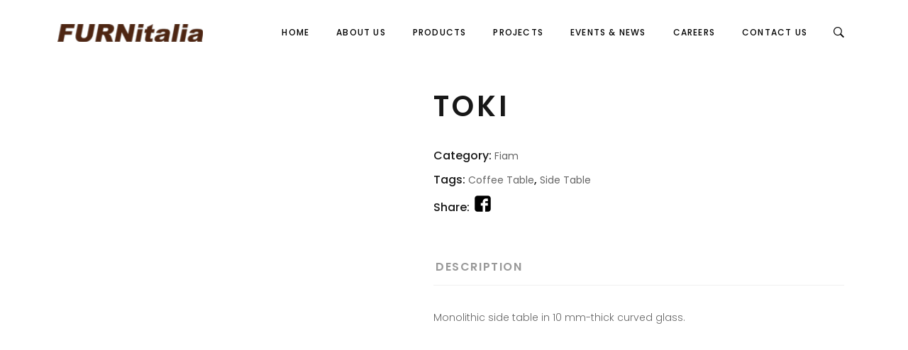

--- FILE ---
content_type: text/html; charset=UTF-8
request_url: https://furnitalia.com.ph/product/toki/
body_size: 34616
content:
<!DOCTYPE html>
<html dir="ltr" lang="en-US"
	prefix="og: https://ogp.me/ns#" >
<head>
    
        <meta charset="UTF-8"/>
        <link rel="profile" href="https://gmpg.org/xfn/11"/>
        
                <meta name="viewport" content="width=device-width,initial-scale=1,user-scalable=yes">
        <title>Toki - Furnitalia</title>

		<!-- All in One SEO 4.3.9 - aioseo.com -->
		<meta name="description" content="Monolithic side table in 10 mm-thick curved glass." />
		<meta name="robots" content="max-image-preview:large" />
		<link rel="canonical" href="https://furnitalia.com.ph/product/toki/" />
		<meta name="generator" content="All in One SEO (AIOSEO) 4.3.9" />
		<meta property="og:locale" content="en_US" />
		<meta property="og:site_name" content="Furnitalia -" />
		<meta property="og:type" content="article" />
		<meta property="og:title" content="Toki - Furnitalia" />
		<meta property="og:description" content="Monolithic side table in 10 mm-thick curved glass." />
		<meta property="og:url" content="https://furnitalia.com.ph/product/toki/" />
		<meta property="article:published_time" content="2020-07-20T14:41:08+00:00" />
		<meta property="article:modified_time" content="2020-08-07T07:59:50+00:00" />
		<meta name="twitter:card" content="summary_large_image" />
		<meta name="twitter:title" content="Toki - Furnitalia" />
		<meta name="twitter:description" content="Monolithic side table in 10 mm-thick curved glass." />
		<script type="application/ld+json" class="aioseo-schema">
			{"@context":"https:\/\/schema.org","@graph":[{"@type":"BreadcrumbList","@id":"https:\/\/furnitalia.com.ph\/product\/toki\/#breadcrumblist","itemListElement":[{"@type":"ListItem","@id":"https:\/\/furnitalia.com.ph\/#listItem","position":1,"item":{"@type":"WebPage","@id":"https:\/\/furnitalia.com.ph\/","name":"Home","description":"Furnitalia is partnered with some of Italy's best luxury brands. These fine pieces can be seen in their Bonifacio Global City showroom. It also boasts pieces from Space2000, one of the pioneers and leaders of the modular furniture industry in the country and Calligaris contemporary home furnishings and Italian designFurnitalia is partnered with some of Italy's","url":"https:\/\/furnitalia.com.ph\/"},"nextItem":"https:\/\/furnitalia.com.ph\/product\/toki\/#listItem"},{"@type":"ListItem","@id":"https:\/\/furnitalia.com.ph\/product\/toki\/#listItem","position":2,"item":{"@type":"WebPage","@id":"https:\/\/furnitalia.com.ph\/product\/toki\/","name":"Toki","description":"Monolithic side table in 10 mm-thick curved glass.","url":"https:\/\/furnitalia.com.ph\/product\/toki\/"},"previousItem":"https:\/\/furnitalia.com.ph\/#listItem"}]},{"@type":"ItemPage","@id":"https:\/\/furnitalia.com.ph\/product\/toki\/#itempage","url":"https:\/\/furnitalia.com.ph\/product\/toki\/","name":"Toki - Furnitalia","description":"Monolithic side table in 10 mm-thick curved glass.","inLanguage":"en-US","isPartOf":{"@id":"https:\/\/furnitalia.com.ph\/#website"},"breadcrumb":{"@id":"https:\/\/furnitalia.com.ph\/product\/toki\/#breadcrumblist"},"author":{"@id":"https:\/\/furnitalia.com.ph\/author\/jan\/#author"},"creator":{"@id":"https:\/\/furnitalia.com.ph\/author\/jan\/#author"},"image":{"@type":"ImageObject","url":"https:\/\/furnitalia.com.ph\/wp-content\/uploads\/2020\/07\/furnitalia_digital_web-assets2nd-set_toki1_1000x1000.jpg","@id":"https:\/\/furnitalia.com.ph\/#mainImage","width":1000,"height":1000},"primaryImageOfPage":{"@id":"https:\/\/furnitalia.com.ph\/product\/toki\/#mainImage"},"datePublished":"2020-07-20T14:41:08+08:00","dateModified":"2020-08-07T07:59:50+08:00"},{"@type":"Organization","@id":"https:\/\/furnitalia.com.ph\/#organization","name":"Furnitalia","url":"https:\/\/furnitalia.com.ph\/"},{"@type":"Person","@id":"https:\/\/furnitalia.com.ph\/author\/jan\/#author","url":"https:\/\/furnitalia.com.ph\/author\/jan\/","name":"Jan","image":{"@type":"ImageObject","@id":"https:\/\/furnitalia.com.ph\/product\/toki\/#authorImage","url":"https:\/\/secure.gravatar.com\/avatar\/60613a25474ad9ae1be9d0c826a2158db67c4c88ad9230156e08e556fa09707e?s=96&d=mm&r=g","width":96,"height":96,"caption":"Jan"}},{"@type":"WebSite","@id":"https:\/\/furnitalia.com.ph\/#website","url":"https:\/\/furnitalia.com.ph\/","name":"Furnitalia","inLanguage":"en-US","publisher":{"@id":"https:\/\/furnitalia.com.ph\/#organization"}}]}
		</script>
		<!-- All in One SEO -->


<!-- Google Tag Manager for WordPress by gtm4wp.com -->
<script data-cfasync="false" data-pagespeed-no-defer>
	var gtm4wp_datalayer_name = "dataLayer";
	var dataLayer = dataLayer || [];
</script>
<!-- End Google Tag Manager for WordPress by gtm4wp.com --><link rel='dns-prefetch' href='//maps.googleapis.com' />
<link rel='dns-prefetch' href='//www.googletagmanager.com' />
<link rel='dns-prefetch' href='//fonts.googleapis.com' />
<link rel="alternate" type="application/rss+xml" title="Furnitalia &raquo; Feed" href="https://furnitalia.com.ph/feed/" />
<link rel="alternate" type="application/rss+xml" title="Furnitalia &raquo; Comments Feed" href="https://furnitalia.com.ph/comments/feed/" />
<link rel="alternate" title="oEmbed (JSON)" type="application/json+oembed" href="https://furnitalia.com.ph/wp-json/oembed/1.0/embed?url=https%3A%2F%2Ffurnitalia.com.ph%2Fproduct%2Ftoki%2F" />
<link rel="alternate" title="oEmbed (XML)" type="text/xml+oembed" href="https://furnitalia.com.ph/wp-json/oembed/1.0/embed?url=https%3A%2F%2Ffurnitalia.com.ph%2Fproduct%2Ftoki%2F&#038;format=xml" />
		<!-- This site uses the Google Analytics by MonsterInsights plugin v8.15 - Using Analytics tracking - https://www.monsterinsights.com/ -->
							<script src="//www.googletagmanager.com/gtag/js?id=UA-133669884-1"  data-cfasync="false" data-wpfc-render="false" type="text/javascript" async></script>
			<script data-cfasync="false" data-wpfc-render="false" type="text/javascript">
				var mi_version = '8.15';
				var mi_track_user = true;
				var mi_no_track_reason = '';
				
								var disableStrs = [
															'ga-disable-UA-133669884-1',
									];

				/* Function to detect opted out users */
				function __gtagTrackerIsOptedOut() {
					for (var index = 0; index < disableStrs.length; index++) {
						if (document.cookie.indexOf(disableStrs[index] + '=true') > -1) {
							return true;
						}
					}

					return false;
				}

				/* Disable tracking if the opt-out cookie exists. */
				if (__gtagTrackerIsOptedOut()) {
					for (var index = 0; index < disableStrs.length; index++) {
						window[disableStrs[index]] = true;
					}
				}

				/* Opt-out function */
				function __gtagTrackerOptout() {
					for (var index = 0; index < disableStrs.length; index++) {
						document.cookie = disableStrs[index] + '=true; expires=Thu, 31 Dec 2099 23:59:59 UTC; path=/';
						window[disableStrs[index]] = true;
					}
				}

				if ('undefined' === typeof gaOptout) {
					function gaOptout() {
						__gtagTrackerOptout();
					}
				}
								window.dataLayer = window.dataLayer || [];

				window.MonsterInsightsDualTracker = {
					helpers: {},
					trackers: {},
				};
				if (mi_track_user) {
					function __gtagDataLayer() {
						dataLayer.push(arguments);
					}

					function __gtagTracker(type, name, parameters) {
						if (!parameters) {
							parameters = {};
						}

						if (parameters.send_to) {
							__gtagDataLayer.apply(null, arguments);
							return;
						}

						if (type === 'event') {
							
														parameters.send_to = monsterinsights_frontend.ua;
							__gtagDataLayer(type, name, parameters);
													} else {
							__gtagDataLayer.apply(null, arguments);
						}
					}

					__gtagTracker('js', new Date());
					__gtagTracker('set', {
						'developer_id.dZGIzZG': true,
											});
															__gtagTracker('config', 'UA-133669884-1', {"forceSSL":"true","link_attribution":"true"} );
										window.gtag = __gtagTracker;										(function () {
						/* https://developers.google.com/analytics/devguides/collection/analyticsjs/ */
						/* ga and __gaTracker compatibility shim. */
						var noopfn = function () {
							return null;
						};
						var newtracker = function () {
							return new Tracker();
						};
						var Tracker = function () {
							return null;
						};
						var p = Tracker.prototype;
						p.get = noopfn;
						p.set = noopfn;
						p.send = function () {
							var args = Array.prototype.slice.call(arguments);
							args.unshift('send');
							__gaTracker.apply(null, args);
						};
						var __gaTracker = function () {
							var len = arguments.length;
							if (len === 0) {
								return;
							}
							var f = arguments[len - 1];
							if (typeof f !== 'object' || f === null || typeof f.hitCallback !== 'function') {
								if ('send' === arguments[0]) {
									var hitConverted, hitObject = false, action;
									if ('event' === arguments[1]) {
										if ('undefined' !== typeof arguments[3]) {
											hitObject = {
												'eventAction': arguments[3],
												'eventCategory': arguments[2],
												'eventLabel': arguments[4],
												'value': arguments[5] ? arguments[5] : 1,
											}
										}
									}
									if ('pageview' === arguments[1]) {
										if ('undefined' !== typeof arguments[2]) {
											hitObject = {
												'eventAction': 'page_view',
												'page_path': arguments[2],
											}
										}
									}
									if (typeof arguments[2] === 'object') {
										hitObject = arguments[2];
									}
									if (typeof arguments[5] === 'object') {
										Object.assign(hitObject, arguments[5]);
									}
									if ('undefined' !== typeof arguments[1].hitType) {
										hitObject = arguments[1];
										if ('pageview' === hitObject.hitType) {
											hitObject.eventAction = 'page_view';
										}
									}
									if (hitObject) {
										action = 'timing' === arguments[1].hitType ? 'timing_complete' : hitObject.eventAction;
										hitConverted = mapArgs(hitObject);
										__gtagTracker('event', action, hitConverted);
									}
								}
								return;
							}

							function mapArgs(args) {
								var arg, hit = {};
								var gaMap = {
									'eventCategory': 'event_category',
									'eventAction': 'event_action',
									'eventLabel': 'event_label',
									'eventValue': 'event_value',
									'nonInteraction': 'non_interaction',
									'timingCategory': 'event_category',
									'timingVar': 'name',
									'timingValue': 'value',
									'timingLabel': 'event_label',
									'page': 'page_path',
									'location': 'page_location',
									'title': 'page_title',
								};
								for (arg in args) {
																		if (!(!args.hasOwnProperty(arg) || !gaMap.hasOwnProperty(arg))) {
										hit[gaMap[arg]] = args[arg];
									} else {
										hit[arg] = args[arg];
									}
								}
								return hit;
							}

							try {
								f.hitCallback();
							} catch (ex) {
							}
						};
						__gaTracker.create = newtracker;
						__gaTracker.getByName = newtracker;
						__gaTracker.getAll = function () {
							return [];
						};
						__gaTracker.remove = noopfn;
						__gaTracker.loaded = true;
						window['__gaTracker'] = __gaTracker;
					})();
									} else {
										console.log("");
					(function () {
						function __gtagTracker() {
							return null;
						}

						window['__gtagTracker'] = __gtagTracker;
						window['gtag'] = __gtagTracker;
					})();
									}
			</script>
				<!-- / Google Analytics by MonsterInsights -->
		<style id='wp-img-auto-sizes-contain-inline-css' type='text/css'>
img:is([sizes=auto i],[sizes^="auto," i]){contain-intrinsic-size:3000px 1500px}
/*# sourceURL=wp-img-auto-sizes-contain-inline-css */
</style>
<style id='wp-emoji-styles-inline-css' type='text/css'>

	img.wp-smiley, img.emoji {
		display: inline !important;
		border: none !important;
		box-shadow: none !important;
		height: 1em !important;
		width: 1em !important;
		margin: 0 0.07em !important;
		vertical-align: -0.1em !important;
		background: none !important;
		padding: 0 !important;
	}
/*# sourceURL=wp-emoji-styles-inline-css */
</style>
<link rel='stylesheet' id='redux-extendify-styles-css' href='https://furnitalia.com.ph/wp-content/plugins/redux-framework/redux-core/assets/css/extendify-utilities.css?ver=4.4.1' type='text/css' media='all' />
<link rel='stylesheet' id='plyr-css-css' href='https://furnitalia.com.ph/wp-content/plugins/easy-video-player/lib/plyr.css?ver=6.9' type='text/css' media='all' />
<link rel='stylesheet' id='essential-grid-plugin-settings-css' href='https://furnitalia.com.ph/wp-content/plugins/essential-grid/public/assets/css/settings.css?ver=2.2.2' type='text/css' media='all' />
<link rel='stylesheet' id='tp-open-sans-css' href='https://fonts.googleapis.com/css?family=Open+Sans%3A300%2C400%2C600%2C700%2C800&#038;ver=6.9' type='text/css' media='all' />
<link rel='stylesheet' id='tp-raleway-css' href='https://fonts.googleapis.com/css?family=Raleway%3A100%2C200%2C300%2C400%2C500%2C600%2C700%2C800%2C900&#038;ver=6.9' type='text/css' media='all' />
<link rel='stylesheet' id='tp-droid-serif-css' href='https://fonts.googleapis.com/css?family=Droid+Serif%3A400%2C700&#038;ver=6.9' type='text/css' media='all' />
<link rel='stylesheet' id='tp-fontello-css' href='https://furnitalia.com.ph/wp-content/plugins/essential-grid/public/assets/font/fontello/css/fontello.css?ver=2.2.2' type='text/css' media='all' />
<link rel='stylesheet' id='lazyload-css-css' href='https://furnitalia.com.ph/wp-content/plugins/lazyload-woocommerce/css/lazy.css?ver=1.0' type='text/css' media='all' />
<link rel='stylesheet' id='ls_bw_style-css' href='https://furnitalia.com.ph/wp-content/plugins/loomisoft-button-widget/css/style.css?ver=1.2.1' type='text/css' media='all' />
<link rel='stylesheet' id='rs-plugin-settings-css' href='https://furnitalia.com.ph/wp-content/plugins/revslider/public/assets/css/settings.css?ver=5.4.5.1' type='text/css' media='all' />
<style id='rs-plugin-settings-inline-css' type='text/css'>
#rs-demo-id {}
/*# sourceURL=rs-plugin-settings-inline-css */
</style>
<link rel='stylesheet' id='photoswipe-css' href='https://furnitalia.com.ph/wp-content/plugins/woocommerce/assets/css/photoswipe/photoswipe.min.css?ver=7.7.2' type='text/css' media='all' />
<link rel='stylesheet' id='photoswipe-default-skin-css' href='https://furnitalia.com.ph/wp-content/plugins/woocommerce/assets/css/photoswipe/default-skin/default-skin.min.css?ver=7.7.2' type='text/css' media='all' />
<style id='woocommerce-inline-inline-css' type='text/css'>
.woocommerce form .form-row .required { visibility: visible; }
/*# sourceURL=woocommerce-inline-inline-css */
</style>
<link rel='stylesheet' id='ocwpcf7_select2_css-css' href='https://furnitalia.com.ph/wp-content/plugins/cf7-product-list-dropdown/css/select2.css?ver=1.0.0' type='text/css' media='all' />
<link rel='stylesheet' id='ocwpcf7_select2min_css-css' href='https://furnitalia.com.ph/wp-content/plugins/cf7-product-list-dropdown/css/select2.min.css?ver=1.0.0' type='text/css' media='all' />
<link rel='stylesheet' id='ocwpcf7_frontend_css-css' href='https://furnitalia.com.ph/wp-content/plugins/cf7-product-list-dropdown/css/frontend-ocwpcf7-css.css?ver=1.0.0' type='text/css' media='all' />
<link rel='stylesheet' id='hfe-style-css' href='https://furnitalia.com.ph/wp-content/plugins/header-footer-elementor/assets/css/header-footer-elementor.css?ver=1.6.10' type='text/css' media='all' />
<link rel='stylesheet' id='elementor-icons-css' href='https://furnitalia.com.ph/wp-content/plugins/elementor/assets/lib/eicons/css/elementor-icons.min.css?ver=5.15.0' type='text/css' media='all' />
<link rel='stylesheet' id='elementor-frontend-css' href='https://furnitalia.com.ph/wp-content/plugins/elementor/assets/css/frontend-lite.min.css?ver=3.6.5' type='text/css' media='all' />
<link rel='stylesheet' id='elementor-post-21106-css' href='https://furnitalia.com.ph/wp-content/uploads/elementor/css/post-21106.css?ver=1653962323' type='text/css' media='all' />
<link rel='stylesheet' id='elementor-global-css' href='https://furnitalia.com.ph/wp-content/uploads/elementor/css/global.css?ver=1653962333' type='text/css' media='all' />
<link rel='stylesheet' id='elementor-post-21183-css' href='https://furnitalia.com.ph/wp-content/uploads/elementor/css/post-21183.css?ver=1653962324' type='text/css' media='all' />
<link rel='stylesheet' id='hfe-widgets-style-css' href='https://furnitalia.com.ph/wp-content/plugins/header-footer-elementor/inc/widgets-css/frontend.css?ver=1.6.10' type='text/css' media='all' />
<link rel='stylesheet' id='font-awesome-5-all-css' href='https://furnitalia.com.ph/wp-content/plugins/elementor/assets/lib/font-awesome/css/all.min.css?ver=3.6.5' type='text/css' media='all' />
<link rel='stylesheet' id='font-awesome-4-shim-css' href='https://furnitalia.com.ph/wp-content/plugins/elementor/assets/lib/font-awesome/css/v4-shims.min.css?ver=3.6.5' type='text/css' media='all' />
<link rel='stylesheet' id='maison_edge_default_style-css' href='https://furnitalia.com.ph/wp-content/themes/maison/style.css?ver=6.9' type='text/css' media='all' />
<link rel='stylesheet' id='maison_edge_child_style-css' href='https://furnitalia.com.ph/wp-content/themes/maison-child/style.css?ver=6.9' type='text/css' media='all' />
<link rel='stylesheet' id='maison_edge_modules-css' href='https://furnitalia.com.ph/wp-content/themes/maison/assets/css/modules.min.css?ver=6.9' type='text/css' media='all' />
<style id='maison_edge_modules-inline-css' type='text/css'>
/* generated in /var/www/html/wp-content/themes/maison/framework/admin/options/general/map.php maison_edge_page_general_style function */
.postid-10164.edgtf-boxed .edgtf-wrapper { background-attachment: fixed;}


 footer .edgtf-two-columns-form-without-space {
max-width: 305px;
}

.edgtf-product-list-title {
    line-height: 18px !important;
}

div.widget.shortcode_widget{
  
}

.edgtf-light-header .edgtf-page-header>div:not(.edgtf-sticky-header):not(.fixed) .edgtf-fullscreen-menu-opener.edgtf-fm-opened, 
.edgtf-light-header .edgtf-page-header>div:not(.edgtf-sticky-header):not(.fixed) .edgtf-fullscreen-menu-opener:hover,
.edgtf-light-header .edgtf-top-bar .edgtf-fullscreen-menu-opener.edgtf-fm-opened, 
.edgtf-light-header .edgtf-top-bar .edgtf-fullscreen-menu-opener:hover {
    color: rgba(0,0,0,.8)!important;
}

/* -------Product page Filter ------------- */

#ofproduct_cat{
       border-radius: 0px;

    width: -webkit-fill-available;
    height: -webkit-fill-available;
    max-height: 38px;
    padding: 5px margin-bottom: 30px;
    padding-left: .5rem;
    color: gray;
}

#ofproduct_cat > option {

}


form.searchandfilter div > ul > li {
   width: -webkit-fill-available;
    margin-bottom: 1em;
   
}



form.searchandfilter div > ul > li:nth-child(1)  > ul > li {
       width: 100%;  
    font-size: .8em
    margin-bottom: 0px !important;

}

form.searchandfilter div > ul > li:nth-child(1)  > ul > li >label {
    display: block;
    margin-left: 20px;


}

form.searchandfilter div > ul > li:nth-child(1)  > ul > li >label >input {
    float: left;
    margin-left: -20px;
    margin-right: 7px;
}

form.searchandfilter div > ul > li:nth-child(1)  > ul  {
  columns: 2;
  -webkit-columns: 2;
  -moz-columns: 2; 
 overflow:hidden;        
     font-size: .8em;
    line-height: 1.6em;

}

form.searchandfilter div > ul > li:nth-child(1)  > ul  >li{
margin-bottom:5px
}

form.searchandfilter div > ul > li:nth-child(1)   {
    padding: 0px;

}


form.searchandfilter div > ul > li:nth-child(3) {
text-align: center;
margin-top: .5em !important;
}

form.searchandfilter div > ul > li:nth-child(3) > input {

width: -webkit-fill-available !important;
/*max-width:200px;*/

}

/* ------- end of  Product page Filter ------------- */


body > div.edgtf-wrapper > div.edgtf-wrapper-inner > div.edgtf-content > div > div > div > div > div.edgtf-sidebar-holder.edgtf-grid-col-3.edgtf-grid-col-pull-9 > aside > div.widget.shortcode_widget > div.textwidget > form > div > ul > li:nth-child(3) > input[type="submit"]:nth-child(4){


}

form.searchandfilter div > ul > li:nth-child(3) >input[type="submit"]:nth-child(3) {


}

body > div.edgtf-wrapper > div.edgtf-wrapper-inner > div.edgtf-content > div > div > div > div > div.edgtf-sidebar-holder.edgtf-grid-col-3.edgtf-grid-col-pull-9 > aside > div.widget.shortcode_widget > div.textwidget > form > div > ul > li:nth-child(1) > ul > li.cat-item.cat-item-274 > label > input[type="checkbox"]:checked{


}


form.searchandfilter div > ul > li > h4 {
    line-height: 1em;
    border-bottom: 2em;
    border-top: 0px;
    margin-bottom: .8rem;
   font-weight:400;
   
}

form.searchandfilter div > ul > li > h4  >small{
color: gray;

}


.searchandfilter li {

    display: !important;

}



#nav-menu-item-12511 > a > span > span{
/* visibility: hidden; */

}

#nav-menu-item-11994 > a > span > span{
/*visibility: hidden;*/
}

#nav-menu-item-11994{
   /*    border-left: unset; */
}

#nav-menu-item-12511{
 /*  border-left: unset; */

}


.ls-button-widget-container {
    margin: 0px 0px !important;

}


.woocommerce-ordering{
    display: none !important;
}

.woocommerce-result-count{
       margin-bottom: 0px !important;
}

 .nav.active{
background-color: #ccc;
width:302.5px;
padding :90px;
padding-right:90px;}

.cat-nav:hover{
background-color:#efefef;
color:#b5b5b5;
}

.cat-nav{
    display: inline-block;
    width: 100%;
    height: 100%;

   padding-top: .75em;
padding-bottom: .75em; 

}

#cat-sidebar-container > center > hr{
margin: 0px;
color:#ebebeb;
}

body > div.edgtf-wrapper > div.edgtf-wrapper-inner > div.edgtf-content > div > div > div > div > div.edgtf-sidebar-holder.edgtf-grid-col-3.edgtf-grid-col-pull-9 > aside > div > center > hr:nth-child(4)

.cat_activeSidebar{
   background-color:red;
}


#nav-menu-item-11761 > div > div > ul{
15vw;

}

#product_bc{
 font-weight:bold;
    margin-top: 12px;
font-size: 16px !important;
}


.edgtf-drop-down .wide .second .inner>ul {
margin-left:18vw
}

.product_item_cat_text{
  line-height: 6px !important;
}
.edgtf-pl-text-wrapper{
   line-height: 6px !important;
}
.edgtf-product-list-title{
   line-height: 6px !important;

}


body > div.edgtf-wrapper > div.edgtf-wrapper-inner > footer > div > div > div > div > div > div:nth-child(3) > img, body > div.edgtf-wrapper > div.edgtf-wrapper-inner > footer > div > div > div > div > div > div:nth-child(4) > img, body > div.edgtf-wrapper > div.edgtf-wrapper-inner > footer > div > div > div > div > div > div:nth-child(5) > img {
    margin-bottom: 20px;
}





 /* Small devices (landscape phones, 576px and up) */
@media (min-width: 576px) { 
   
}

/* Medium devices (tablets, 768px and up) */
@media (min-width: 768px) { 
body > div.edgtf-wrapper > div.edgtf-wrapper-inner > footer > div > div > div > div > div > div:nth-child(5) > img{
margin-left:10px

} 
  }


@media (max-width: 768px) { 
    #product_bc {margin-top: 0px !important; }
  }

 /* Large devices (desktops, 992px and up) */
@media (min-width: 992px) { }

/* Extra large devices (large desktops, 1200px and up) */
@media (min-width: 1200px) {  
  /*   #product_bc {margin-top: 80px !important; }*/
}

.edgtf-drop-down .wide .second .inner>ul{
 margin-left: 0vw !important;
}


.edgtf-portfolio-single-holder  .edgtf-ps-image > a > img {
         width: -webkit-fill-available;
}


.products  li {
    line-height: 1.3em !important;
}

/*# sourceURL=maison_edge_modules-inline-css */
</style>
<link rel='stylesheet' id='edgtf_font_awesome-css' href='https://furnitalia.com.ph/wp-content/themes/maison/assets/css/font-awesome/css/font-awesome.min.css?ver=6.9' type='text/css' media='all' />
<link rel='stylesheet' id='edgtf_font_elegant-css' href='https://furnitalia.com.ph/wp-content/themes/maison/assets/css/elegant-icons/style.min.css?ver=6.9' type='text/css' media='all' />
<link rel='stylesheet' id='edgtf_ion_icons-css' href='https://furnitalia.com.ph/wp-content/themes/maison/assets/css/ion-icons/css/ionicons.min.css?ver=6.9' type='text/css' media='all' />
<link rel='stylesheet' id='edgtf_linea_icons-css' href='https://furnitalia.com.ph/wp-content/themes/maison/assets/css/linea-icons/style.css?ver=6.9' type='text/css' media='all' />
<link rel='stylesheet' id='edgtf_simple_line_icons-css' href='https://furnitalia.com.ph/wp-content/themes/maison/assets/css/simple-line-icons/simple-line-icons.css?ver=6.9' type='text/css' media='all' />
<link rel='stylesheet' id='mediaelement-css' href='https://furnitalia.com.ph/wp-includes/js/mediaelement/mediaelementplayer-legacy.min.css?ver=4.2.17' type='text/css' media='all' />
<link rel='stylesheet' id='wp-mediaelement-css' href='https://furnitalia.com.ph/wp-includes/js/mediaelement/wp-mediaelement.min.css?ver=6.9' type='text/css' media='all' />
<link rel='stylesheet' id='maison_edge_woo-css' href='https://furnitalia.com.ph/wp-content/themes/maison/assets/css/woocommerce.min.css?ver=6.9' type='text/css' media='all' />
<link rel='stylesheet' id='maison_edge_modules_responsive-css' href='https://furnitalia.com.ph/wp-content/themes/maison/assets/css/modules-responsive.min.css?ver=6.9' type='text/css' media='all' />
<link rel='stylesheet' id='maison_edge_woo_responsive-css' href='https://furnitalia.com.ph/wp-content/themes/maison/assets/css/woocommerce-responsive.min.css?ver=6.9' type='text/css' media='all' />
<link rel='stylesheet' id='themename_style_handle_google_fonts-css' href='https://fonts.googleapis.com/css?family=Poppins%3A300%2C400%2C500%2C600&#038;subset=latin-ext&#038;ver=1.0.0' type='text/css' media='all' />
<link rel='stylesheet' id='cf7cf-style-css' href='https://furnitalia.com.ph/wp-content/plugins/cf7-conditional-fields/style.css?ver=2.3.9' type='text/css' media='all' />
<link rel='stylesheet' id='bsf-Defaults-css' href='https://furnitalia.com.ph/wp-content/uploads/smile_fonts/Defaults/Defaults.css?ver=6.9' type='text/css' media='all' />
<link rel='stylesheet' id='mpc-massive-style-css' href='https://furnitalia.com.ph/wp-content/plugins/mpc-massive/assets/css/mpc-styles.css?ver=6.9' type='text/css' media='all' />
<link rel='stylesheet' id='otw-shortcode-general_foundicons-css' href='https://furnitalia.com.ph/wp-content/plugins/buttons-shortcode-and-widget/include/otw_components/otw_shortcode/css/general_foundicons.css?ver=6.9' type='text/css' media='all' />
<link rel='stylesheet' id='otw-shortcode-social_foundicons-css' href='https://furnitalia.com.ph/wp-content/plugins/buttons-shortcode-and-widget/include/otw_components/otw_shortcode/css/social_foundicons.css?ver=6.9' type='text/css' media='all' />
<link rel='stylesheet' id='otw-shortcode-css' href='https://furnitalia.com.ph/wp-content/plugins/buttons-shortcode-and-widget/include/otw_components/otw_shortcode/css/otw_shortcode.css?ver=6.9' type='text/css' media='all' />
<link rel='stylesheet' id='google-fonts-1-css' href='https://fonts.googleapis.com/css?family=Roboto%3A100%2C100italic%2C200%2C200italic%2C300%2C300italic%2C400%2C400italic%2C500%2C500italic%2C600%2C600italic%2C700%2C700italic%2C800%2C800italic%2C900%2C900italic%7CRoboto+Slab%3A100%2C100italic%2C200%2C200italic%2C300%2C300italic%2C400%2C400italic%2C500%2C500italic%2C600%2C600italic%2C700%2C700italic%2C800%2C800italic%2C900%2C900italic%7CPoppins%3A100%2C100italic%2C200%2C200italic%2C300%2C300italic%2C400%2C400italic%2C500%2C500italic%2C600%2C600italic%2C700%2C700italic%2C800%2C800italic%2C900%2C900italic&#038;display=auto&#038;ver=6.9' type='text/css' media='all' />
<link rel='stylesheet' id='elementor-icons-shared-0-css' href='https://furnitalia.com.ph/wp-content/plugins/elementor/assets/lib/font-awesome/css/fontawesome.min.css?ver=5.15.3' type='text/css' media='all' />
<link rel='stylesheet' id='elementor-icons-fa-brands-css' href='https://furnitalia.com.ph/wp-content/plugins/elementor/assets/lib/font-awesome/css/brands.min.css?ver=5.15.3' type='text/css' media='all' />
<!--n2css--><script type="ce17058b2bc69652c2e323ef-text/javascript" src="https://furnitalia.com.ph/wp-content/plugins/google-analytics-for-wordpress/assets/js/frontend-gtag.min.js?ver=8.15" id="monsterinsights-frontend-script-js"></script>
<script data-cfasync="false" data-wpfc-render="false" type="text/javascript" id='monsterinsights-frontend-script-js-extra'>/* <![CDATA[ */
var monsterinsights_frontend = {"js_events_tracking":"true","download_extensions":"doc,pdf,ppt,zip,xls,docx,pptx,xlsx","inbound_paths":"[{\"path\":\"\\\/go\\\/\",\"label\":\"affiliate\"},{\"path\":\"\\\/recommend\\\/\",\"label\":\"affiliate\"}]","home_url":"https:\/\/furnitalia.com.ph","hash_tracking":"false","ua":"UA-133669884-1","v4_id":""};/* ]]> */
</script>
<script type="ce17058b2bc69652c2e323ef-text/javascript" id="plyr-js-js-extra">
/* <![CDATA[ */
var easy_video_player = {"plyr_iconUrl":"https://furnitalia.com.ph/wp-content/plugins/easy-video-player/lib/plyr.svg","plyr_blankVideo":"https://furnitalia.com.ph/wp-content/plugins/easy-video-player/lib/blank.mp4"};
//# sourceURL=plyr-js-js-extra
/* ]]> */
</script>
<script type="ce17058b2bc69652c2e323ef-text/javascript" src="https://furnitalia.com.ph/wp-content/plugins/easy-video-player/lib/plyr.js?ver=6.9" id="plyr-js-js"></script>
<script type="ce17058b2bc69652c2e323ef-text/javascript" src="https://furnitalia.com.ph/wp-includes/js/jquery/jquery.min.js?ver=3.7.1" id="jquery-core-js"></script>
<script type="ce17058b2bc69652c2e323ef-text/javascript" src="https://furnitalia.com.ph/wp-includes/js/jquery/jquery-migrate.min.js?ver=3.4.1" id="jquery-migrate-js"></script>
<script type="ce17058b2bc69652c2e323ef-text/javascript" src="https://furnitalia.com.ph/wp-content/plugins/lazyload-woocommerce/js/jquery.lazyload.min.js?ver=1.9.5" id="lazyload-js"></script>
<script type="ce17058b2bc69652c2e323ef-text/javascript" src="https://furnitalia.com.ph/wp-content/plugins/essential-grid/public/assets/js/jquery.esgbox.min.js?ver=2.2.2" id="themepunchboxext-js"></script>
<script type="ce17058b2bc69652c2e323ef-text/javascript" src="https://furnitalia.com.ph/wp-content/plugins/essential-grid/public/assets/js/jquery.themepunch.tools.min.js?ver=2.2.2" id="tp-tools-js"></script>
<script type="ce17058b2bc69652c2e323ef-text/javascript" src="https://furnitalia.com.ph/wp-content/plugins/revslider/public/assets/js/jquery.themepunch.revolution.min.js?ver=5.4.5.1" id="revmin-js"></script>
<script type="ce17058b2bc69652c2e323ef-text/javascript" src="https://furnitalia.com.ph/wp-content/plugins/woocommerce/assets/js/jquery-blockui/jquery.blockUI.min.js?ver=2.7.0-wc.7.7.2" id="jquery-blockui-js"></script>
<script type="ce17058b2bc69652c2e323ef-text/javascript" id="wc-add-to-cart-js-extra">
/* <![CDATA[ */
var wc_add_to_cart_params = {"ajax_url":"/wp-admin/admin-ajax.php","wc_ajax_url":"/?wc-ajax=%%endpoint%%","i18n_view_cart":"View cart","cart_url":"https://furnitalia.com.ph","is_cart":"","cart_redirect_after_add":"no"};
//# sourceURL=wc-add-to-cart-js-extra
/* ]]> */
</script>
<script type="ce17058b2bc69652c2e323ef-text/javascript" src="https://furnitalia.com.ph/wp-content/plugins/woocommerce/assets/js/frontend/add-to-cart.min.js?ver=7.7.2" id="wc-add-to-cart-js"></script>
<script type="ce17058b2bc69652c2e323ef-text/javascript" src="https://furnitalia.com.ph/wp-content/plugins/cf7-product-list-dropdown/js/frontend-ocwpcf7-js.js?ver=1.0.0" id="ocwpcf7_frontend_js-js"></script>
<script type="ce17058b2bc69652c2e323ef-text/javascript" src="https://furnitalia.com.ph/wp-content/plugins/cf7-product-list-dropdown/js/select2.js?ver=1.0.0" id="ocwpcf7_select2_js-js"></script>
<script type="ce17058b2bc69652c2e323ef-text/javascript" src="https://furnitalia.com.ph/wp-content/plugins/cf7-product-list-dropdown/js/select2.min.js?ver=1.0.0" id="ocwpcf7_select2min_js-js"></script>
<script type="ce17058b2bc69652c2e323ef-text/javascript" src="https://furnitalia.com.ph/wp-content/plugins/elementor/assets/lib/font-awesome/js/v4-shims.min.js?ver=3.6.5" id="font-awesome-4-shim-js"></script>
<script type="ce17058b2bc69652c2e323ef-text/javascript" src="https://furnitalia.com.ph/wp-content/plugins/js_composer/assets/js/vendors/woocommerce-add-to-cart.js?ver=6.9.0" id="vc_woocommerce-add-to-cart-js-js"></script>

<!-- Google tag (gtag.js) snippet added by Site Kit -->

<!-- Google Analytics snippet added by Site Kit -->
<script type="ce17058b2bc69652c2e323ef-text/javascript" src="https://www.googletagmanager.com/gtag/js?id=GT-WPFLSS7T" id="google_gtagjs-js" async></script>
<script type="ce17058b2bc69652c2e323ef-text/javascript" id="google_gtagjs-js-after">
/* <![CDATA[ */
window.dataLayer = window.dataLayer || [];function gtag(){dataLayer.push(arguments);}
gtag("set","linker",{"domains":["furnitalia.com.ph"]});
gtag("js", new Date());
gtag("set", "developer_id.dZTNiMT", true);
gtag("config", "GT-WPFLSS7T");
 window._googlesitekit = window._googlesitekit || {}; window._googlesitekit.throttledEvents = []; window._googlesitekit.gtagEvent = (name, data) => { var key = JSON.stringify( { name, data } ); if ( !! window._googlesitekit.throttledEvents[ key ] ) { return; } window._googlesitekit.throttledEvents[ key ] = true; setTimeout( () => { delete window._googlesitekit.throttledEvents[ key ]; }, 5 ); gtag( "event", name, { ...data, event_source: "site-kit" } ); } 
//# sourceURL=google_gtagjs-js-after
/* ]]> */
</script>

<!-- End Google tag (gtag.js) snippet added by Site Kit -->
<link rel="https://api.w.org/" href="https://furnitalia.com.ph/wp-json/" /><link rel="alternate" title="JSON" type="application/json" href="https://furnitalia.com.ph/wp-json/wp/v2/product/19738" /><link rel="EditURI" type="application/rsd+xml" title="RSD" href="https://furnitalia.com.ph/xmlrpc.php?rsd" />
<meta name="generator" content="WordPress 6.9" />
<meta name="generator" content="WooCommerce 7.7.2" />
<link rel='shortlink' href='https://furnitalia.com.ph/?p=19738' />
<meta name="generator" content="Redux 4.4.1" /><meta name="generator" content="Site Kit by Google 1.139.0" />		<script type="ce17058b2bc69652c2e323ef-text/javascript">
			var ajaxRevslider;
			
			jQuery(document).ready(function() {
				// CUSTOM AJAX CONTENT LOADING FUNCTION
				ajaxRevslider = function(obj) {
				
					// obj.type : Post Type
					// obj.id : ID of Content to Load
					// obj.aspectratio : The Aspect Ratio of the Container / Media
					// obj.selector : The Container Selector where the Content of Ajax will be injected. It is done via the Essential Grid on Return of Content
					
					var content = "";

					data = {};
					
					data.action = 'revslider_ajax_call_front';
					data.client_action = 'get_slider_html';
					data.token = '186c967cc6';
					data.type = obj.type;
					data.id = obj.id;
					data.aspectratio = obj.aspectratio;
					
					// SYNC AJAX REQUEST
					jQuery.ajax({
						type:"post",
						url:"https://furnitalia.com.ph/wp-admin/admin-ajax.php",
						dataType: 'json',
						data:data,
						async:false,
						success: function(ret, textStatus, XMLHttpRequest) {
							if(ret.success == true)
								content = ret.data;								
						},
						error: function(e) {
							console.log(e);
						}
					});
					
					 // FIRST RETURN THE CONTENT WHEN IT IS LOADED !!
					 return content;						 
				};
				
				// CUSTOM AJAX FUNCTION TO REMOVE THE SLIDER
				var ajaxRemoveRevslider = function(obj) {
					return jQuery(obj.selector+" .rev_slider").revkill();
				};

				// EXTEND THE AJAX CONTENT LOADING TYPES WITH TYPE AND FUNCTION
				var extendessential = setInterval(function() {
					if (jQuery.fn.tpessential != undefined) {
						clearInterval(extendessential);
						if(typeof(jQuery.fn.tpessential.defaults) !== 'undefined') {
							jQuery.fn.tpessential.defaults.ajaxTypes.push({type:"revslider",func:ajaxRevslider,killfunc:ajaxRemoveRevslider,openAnimationSpeed:0.3});   
							// type:  Name of the Post to load via Ajax into the Essential Grid Ajax Container
							// func: the Function Name which is Called once the Item with the Post Type has been clicked
							// killfunc: function to kill in case the Ajax Window going to be removed (before Remove function !
							// openAnimationSpeed: how quick the Ajax Content window should be animated (default is 0.3)
						}
					}
				},30);
			});
		</script>
		
<!-- Google Tag Manager for WordPress by gtm4wp.com -->
<!-- GTM Container placement set to automatic -->
<script data-cfasync="false" data-pagespeed-no-defer>
	var dataLayer_content = {"pagePostType":"product","pagePostType2":"single-product","pagePostAuthor":"Jan"};
	dataLayer.push( dataLayer_content );
</script>
<script data-cfasync="false">
(function(w,d,s,l,i){w[l]=w[l]||[];w[l].push({'gtm.start':
new Date().getTime(),event:'gtm.js'});var f=d.getElementsByTagName(s)[0],
j=d.createElement(s),dl=l!='dataLayer'?'&l='+l:'';j.async=true;j.src=
'//www.googletagmanager.com/gtm.js?id='+i+dl;f.parentNode.insertBefore(j,f);
})(window,document,'script','dataLayer','GTM-KVMS48R9');
</script>
<!-- End Google Tag Manager for WordPress by gtm4wp.com -->		<script type="ce17058b2bc69652c2e323ef-text/javascript">
			document.documentElement.className = document.documentElement.className.replace( 'no-js', 'js' );
		</script>
				<style>
			.no-js img.lazyload { display: none; }
			figure.wp-block-image img.lazyloading { min-width: 150px; }
							.lazyload { opacity: 0; }
				.lazyloading {
					border: 0 !important;
					opacity: 1;
					background: #FAFAFA url('https://furnitalia.com.ph/wp-content/plugins/wp-smushit/app/assets/images/smush-placeholder.png') no-repeat center !important;
					background-size: 16px auto !important;
					min-width: 16px;
				}
					</style>
			<noscript><style>.woocommerce-product-gallery{ opacity: 1 !important; }</style></noscript>
	
<!-- Google AdSense meta tags added by Site Kit -->
<meta name="google-adsense-platform-account" content="ca-host-pub-2644536267352236">
<meta name="google-adsense-platform-domain" content="sitekit.withgoogle.com">
<!-- End Google AdSense meta tags added by Site Kit -->

<!-- Meta Pixel Code -->
<script type="ce17058b2bc69652c2e323ef-text/javascript">
!function(f,b,e,v,n,t,s){if(f.fbq)return;n=f.fbq=function(){n.callMethod?
n.callMethod.apply(n,arguments):n.queue.push(arguments)};if(!f._fbq)f._fbq=n;
n.push=n;n.loaded=!0;n.version='2.0';n.queue=[];t=b.createElement(e);t.async=!0;
t.src=v;s=b.getElementsByTagName(e)[0];s.parentNode.insertBefore(t,s)}(window,
document,'script','https://connect.facebook.net/en_US/fbevents.js?v=next');
</script>
<!-- End Meta Pixel Code -->

      <script type="ce17058b2bc69652c2e323ef-text/javascript">
        var url = window.location.href + '?ob=open-bridge';
        fbq('set', 'openbridge', '947506105597270', url);
      </script>
    <script type="ce17058b2bc69652c2e323ef-text/javascript">fbq('init', '947506105597270', {}, {
    "agent": "wordpress-6.9-3.0.11"
})</script><script type="ce17058b2bc69652c2e323ef-text/javascript">
    fbq('track', 'PageView', []);
  </script>
<!-- Meta Pixel Code -->
<noscript>
<img height="1" width="1" style="display:none" alt="fbpx"
src="https://www.facebook.com/tr?id=947506105597270&ev=PageView&noscript=1" />
</noscript>
<!-- End Meta Pixel Code -->
<meta name="generator" content="Powered by WPBakery Page Builder - drag and drop page builder for WordPress."/>
<!-- Global site tag (gtag.js) - Google Ads: AW-370656778 --> <script async src="https://www.googletagmanager.com/gtag/js?id=AW-370656778" type="ce17058b2bc69652c2e323ef-text/javascript"></script> <script type="ce17058b2bc69652c2e323ef-text/javascript"> window.dataLayer = window.dataLayer || []; function gtag(){dataLayer.push(arguments);} gtag('js', new Date()); gtag('config', 'AW-370656778'); </script><meta name="generator" content="Powered by Slider Revolution 5.4.5.1 - responsive, Mobile-Friendly Slider Plugin for WordPress with comfortable drag and drop interface." />
<script type="ce17058b2bc69652c2e323ef-text/javascript">function setREVStartSize(e){
				try{ var i=jQuery(window).width(),t=9999,r=0,n=0,l=0,f=0,s=0,h=0;					
					if(e.responsiveLevels&&(jQuery.each(e.responsiveLevels,function(e,f){f>i&&(t=r=f,l=e),i>f&&f>r&&(r=f,n=e)}),t>r&&(l=n)),f=e.gridheight[l]||e.gridheight[0]||e.gridheight,s=e.gridwidth[l]||e.gridwidth[0]||e.gridwidth,h=i/s,h=h>1?1:h,f=Math.round(h*f),"fullscreen"==e.sliderLayout){var u=(e.c.width(),jQuery(window).height());if(void 0!=e.fullScreenOffsetContainer){var c=e.fullScreenOffsetContainer.split(",");if (c) jQuery.each(c,function(e,i){u=jQuery(i).length>0?u-jQuery(i).outerHeight(!0):u}),e.fullScreenOffset.split("%").length>1&&void 0!=e.fullScreenOffset&&e.fullScreenOffset.length>0?u-=jQuery(window).height()*parseInt(e.fullScreenOffset,0)/100:void 0!=e.fullScreenOffset&&e.fullScreenOffset.length>0&&(u-=parseInt(e.fullScreenOffset,0))}f=u}else void 0!=e.minHeight&&f<e.minHeight&&(f=e.minHeight);e.c.closest(".rev_slider_wrapper").css({height:f})					
				}catch(d){console.log("Failure at Presize of Slider:"+d)}
			};</script>
		<style type="text/css" id="wp-custom-css">
			#poltrona{
	margin-top:0px;
	margin-bottom:40px;
}
@media (min-width: 992px) and (max-width: 1280px) {
	#home-page-title-text{
		margin-top: -20px;
	}  
}
@media (min-width: 768px) and (max-width: 991px) {
  #home-page-title-text{
		margin-top: 20px;
	}  
}
@media (min-width: 481px) and (max-width: 767px) {
	#home-page-title-text{
		margin-top: 20px;
	}  
}
		</style>
		<noscript><style> .wpb_animate_when_almost_visible { opacity: 1; }</style></noscript><style id="yellow-pencil">
/*
	The following CSS generated by YellowPencil Plugin.
	https://waspthemes.com/yellow-pencil
*/
#menu-giorgette .menu-item{text-align:center;color:black;padding-bottom: 5px !important;padding-top: 5px !important;border-bottom: 1px solid #ede7e7;}#menu-giorgette .menu-item:hover{background-color:#ede7e7;}#menu-poltrona_frau .menu-item{text-align:center;color:black;padding-bottom: 5px !important;padding-top: 5px !important;border-bottom: 1px solid #ede7e7;}#menu-poltrona_frau .menu-item:hover{background-color:#ede7e7;}#menu-molteni_c .menu-item{text-align:center;color:black;padding-bottom: 5px !important;padding-top: 5px !important;border-bottom: 1px solid #ede7e7;}#menu-molteni_c .menu-item:hover{background-color:#ede7e7;}#menu-mood_by_flexform .menu-item{text-align:center;color:black;padding-bottom: 5px !important;padding-top: 5px !important;border-bottom: 1px solid #ede7e7;}#menu-mood_by_flexform .menu-item:hover{background-color:#ede7e7;}#menu-medea_lifestyle .menu-item{text-align:center;color:black;padding-bottom: 5px !important;padding-top: 5px !important;border-bottom: 1px solid #ede7e7;}#menu-medea_lifestyle .menu-item:hover{background-color:#ede7e7;}#menu-fiam .menu-item{text-align:center;color:black;padding-bottom: 5px !important;padding-top: 5px !important;border-bottom: 1px solid #ede7e7;}#menu-fiam .menu-item:hover{background-color:#ede7e7;}#menu-veblen .menu-item{text-align:center;color:black;padding-bottom: 5px !important;padding-top: 5px !important;border-bottom: 1px solid #ede7e7;}#menu-veblen .menu-item:hover{background-color:#ede7e7;}#menu-roda .menu-item{text-align:center;color:black;padding-bottom: 5px !important;padding-top: 5px !important;border-bottom: 1px solid #ede7e7;}#menu-roda .menu-item:hover{background-color:#ede7e7;}.widget.edgtf-separator-widget{display:none;}.ls-button-widget-container{display: none !important;}.edgtf-footer-uncover .edgtf-footer-bottom-holder .edgtf-footer-bottom-inner{background-color:#eeece1;}.edgtf-title-subtitle-holder .entry-title span{text-transform:uppercase;color:#ffffff;}.edgtf-title-subtitle-holder .edgtf-subtitle span{color:#ffffff;}.related .products .product > span{position:relative;top:-20px;}.edgtf-ps-navigation .edgtf-ps-back-btn a span{display: none;}.related a i{position:relative;top:-17px;}.edgtf-product-list-title{line-height: 18px !important;}#menu-furnitalia > .menu-item > a .item_outer .item_text{text-transform:uppercase !important;font-weight:500;}.yotu-template-grid div .yotu-player-mode-large{padding-top:50px;}.header-appear .edgtf-vertical-align-containers .edgtf-position-right .edgtf-position-right-inner .edgtf-main-menu .clearfix > .menu-item > a .item_outer .item_text{font-weight:500;text-transform:uppercase;}@media (max-width:600px){.edgtf-portfolio-single-holder{margin-top:-65px !important;}.edgtf-pl-holder .edgtf-pli-text-wrapper{margin-top:10px !important;}.edgtf-pl-holder .edgtf-pli .edgtf-pli-category{margin-top:-8px !important;margin-bottom: -20px !important;}.edgtf-pl-holder .edgtf-pli-inner{margin-bottom:-10px !important;}.edgtf-portfolio-single-holder.edgtf-ps-small-images-layout .edgtf-ps-image-holder .edgtf-ps-image{margin-bottom:10px !important;}}@media (max-width:768px){#text_luxury_living{font-size:30px;position:relative;top:0px !important;}#text_simply_stunning{font-size:30px;}#text_work_of_art{font-size:30px;}#text_classic{font-size:30px;}.vc_custom_1536182111427 .wpb_wrapper .vc_custom_heading{width:100%;font-size:30px;}.vc_custom_1536182202983 .wpb_wrapper .vc_custom_heading{font-size:30px;}}@media (max-width:1024px){.edgtf-wrapper ul h6{line-height:30.3px;position:relative;font-weight:300;letter-spacing:1.1px;text-transform:capitalize;text-align:justify;top:0px;font-size:13px;text-indent:2px;}}.edgtf-wrapper .edgtf-container-inner > .product{margin-top:7vw !important;}.edgtf-facebook-share .edgtf-share-link img{width:25px !important;}
</style>	
<!-- Google tag (gtag.js) -->
<script async src="https://www.googletagmanager.com/gtag/js?id=AW-16452942066" type="ce17058b2bc69652c2e323ef-text/javascript"></script>
<script type="ce17058b2bc69652c2e323ef-text/javascript">
  window.dataLayer = window.dataLayer || [];
  function gtag(){dataLayer.push(arguments);}
  gtag('js', new Date());

  gtag('config', 'AW-16452942066');
</script>

<meta name="google-site-verification" content="O8tZ2Fgkm5FdZ4GVUpuzFybgTzfmX0gjxoafSVVSpL8" />
	
<style id='global-styles-inline-css' type='text/css'>
:root{--wp--preset--aspect-ratio--square: 1;--wp--preset--aspect-ratio--4-3: 4/3;--wp--preset--aspect-ratio--3-4: 3/4;--wp--preset--aspect-ratio--3-2: 3/2;--wp--preset--aspect-ratio--2-3: 2/3;--wp--preset--aspect-ratio--16-9: 16/9;--wp--preset--aspect-ratio--9-16: 9/16;--wp--preset--color--black: #000000;--wp--preset--color--cyan-bluish-gray: #abb8c3;--wp--preset--color--white: #ffffff;--wp--preset--color--pale-pink: #f78da7;--wp--preset--color--vivid-red: #cf2e2e;--wp--preset--color--luminous-vivid-orange: #ff6900;--wp--preset--color--luminous-vivid-amber: #fcb900;--wp--preset--color--light-green-cyan: #7bdcb5;--wp--preset--color--vivid-green-cyan: #00d084;--wp--preset--color--pale-cyan-blue: #8ed1fc;--wp--preset--color--vivid-cyan-blue: #0693e3;--wp--preset--color--vivid-purple: #9b51e0;--wp--preset--gradient--vivid-cyan-blue-to-vivid-purple: linear-gradient(135deg,rgb(6,147,227) 0%,rgb(155,81,224) 100%);--wp--preset--gradient--light-green-cyan-to-vivid-green-cyan: linear-gradient(135deg,rgb(122,220,180) 0%,rgb(0,208,130) 100%);--wp--preset--gradient--luminous-vivid-amber-to-luminous-vivid-orange: linear-gradient(135deg,rgb(252,185,0) 0%,rgb(255,105,0) 100%);--wp--preset--gradient--luminous-vivid-orange-to-vivid-red: linear-gradient(135deg,rgb(255,105,0) 0%,rgb(207,46,46) 100%);--wp--preset--gradient--very-light-gray-to-cyan-bluish-gray: linear-gradient(135deg,rgb(238,238,238) 0%,rgb(169,184,195) 100%);--wp--preset--gradient--cool-to-warm-spectrum: linear-gradient(135deg,rgb(74,234,220) 0%,rgb(151,120,209) 20%,rgb(207,42,186) 40%,rgb(238,44,130) 60%,rgb(251,105,98) 80%,rgb(254,248,76) 100%);--wp--preset--gradient--blush-light-purple: linear-gradient(135deg,rgb(255,206,236) 0%,rgb(152,150,240) 100%);--wp--preset--gradient--blush-bordeaux: linear-gradient(135deg,rgb(254,205,165) 0%,rgb(254,45,45) 50%,rgb(107,0,62) 100%);--wp--preset--gradient--luminous-dusk: linear-gradient(135deg,rgb(255,203,112) 0%,rgb(199,81,192) 50%,rgb(65,88,208) 100%);--wp--preset--gradient--pale-ocean: linear-gradient(135deg,rgb(255,245,203) 0%,rgb(182,227,212) 50%,rgb(51,167,181) 100%);--wp--preset--gradient--electric-grass: linear-gradient(135deg,rgb(202,248,128) 0%,rgb(113,206,126) 100%);--wp--preset--gradient--midnight: linear-gradient(135deg,rgb(2,3,129) 0%,rgb(40,116,252) 100%);--wp--preset--font-size--small: 13px;--wp--preset--font-size--medium: 20px;--wp--preset--font-size--large: 36px;--wp--preset--font-size--x-large: 42px;--wp--preset--spacing--20: 0.44rem;--wp--preset--spacing--30: 0.67rem;--wp--preset--spacing--40: 1rem;--wp--preset--spacing--50: 1.5rem;--wp--preset--spacing--60: 2.25rem;--wp--preset--spacing--70: 3.38rem;--wp--preset--spacing--80: 5.06rem;--wp--preset--shadow--natural: 6px 6px 9px rgba(0, 0, 0, 0.2);--wp--preset--shadow--deep: 12px 12px 50px rgba(0, 0, 0, 0.4);--wp--preset--shadow--sharp: 6px 6px 0px rgba(0, 0, 0, 0.2);--wp--preset--shadow--outlined: 6px 6px 0px -3px rgb(255, 255, 255), 6px 6px rgb(0, 0, 0);--wp--preset--shadow--crisp: 6px 6px 0px rgb(0, 0, 0);}:where(.is-layout-flex){gap: 0.5em;}:where(.is-layout-grid){gap: 0.5em;}body .is-layout-flex{display: flex;}.is-layout-flex{flex-wrap: wrap;align-items: center;}.is-layout-flex > :is(*, div){margin: 0;}body .is-layout-grid{display: grid;}.is-layout-grid > :is(*, div){margin: 0;}:where(.wp-block-columns.is-layout-flex){gap: 2em;}:where(.wp-block-columns.is-layout-grid){gap: 2em;}:where(.wp-block-post-template.is-layout-flex){gap: 1.25em;}:where(.wp-block-post-template.is-layout-grid){gap: 1.25em;}.has-black-color{color: var(--wp--preset--color--black) !important;}.has-cyan-bluish-gray-color{color: var(--wp--preset--color--cyan-bluish-gray) !important;}.has-white-color{color: var(--wp--preset--color--white) !important;}.has-pale-pink-color{color: var(--wp--preset--color--pale-pink) !important;}.has-vivid-red-color{color: var(--wp--preset--color--vivid-red) !important;}.has-luminous-vivid-orange-color{color: var(--wp--preset--color--luminous-vivid-orange) !important;}.has-luminous-vivid-amber-color{color: var(--wp--preset--color--luminous-vivid-amber) !important;}.has-light-green-cyan-color{color: var(--wp--preset--color--light-green-cyan) !important;}.has-vivid-green-cyan-color{color: var(--wp--preset--color--vivid-green-cyan) !important;}.has-pale-cyan-blue-color{color: var(--wp--preset--color--pale-cyan-blue) !important;}.has-vivid-cyan-blue-color{color: var(--wp--preset--color--vivid-cyan-blue) !important;}.has-vivid-purple-color{color: var(--wp--preset--color--vivid-purple) !important;}.has-black-background-color{background-color: var(--wp--preset--color--black) !important;}.has-cyan-bluish-gray-background-color{background-color: var(--wp--preset--color--cyan-bluish-gray) !important;}.has-white-background-color{background-color: var(--wp--preset--color--white) !important;}.has-pale-pink-background-color{background-color: var(--wp--preset--color--pale-pink) !important;}.has-vivid-red-background-color{background-color: var(--wp--preset--color--vivid-red) !important;}.has-luminous-vivid-orange-background-color{background-color: var(--wp--preset--color--luminous-vivid-orange) !important;}.has-luminous-vivid-amber-background-color{background-color: var(--wp--preset--color--luminous-vivid-amber) !important;}.has-light-green-cyan-background-color{background-color: var(--wp--preset--color--light-green-cyan) !important;}.has-vivid-green-cyan-background-color{background-color: var(--wp--preset--color--vivid-green-cyan) !important;}.has-pale-cyan-blue-background-color{background-color: var(--wp--preset--color--pale-cyan-blue) !important;}.has-vivid-cyan-blue-background-color{background-color: var(--wp--preset--color--vivid-cyan-blue) !important;}.has-vivid-purple-background-color{background-color: var(--wp--preset--color--vivid-purple) !important;}.has-black-border-color{border-color: var(--wp--preset--color--black) !important;}.has-cyan-bluish-gray-border-color{border-color: var(--wp--preset--color--cyan-bluish-gray) !important;}.has-white-border-color{border-color: var(--wp--preset--color--white) !important;}.has-pale-pink-border-color{border-color: var(--wp--preset--color--pale-pink) !important;}.has-vivid-red-border-color{border-color: var(--wp--preset--color--vivid-red) !important;}.has-luminous-vivid-orange-border-color{border-color: var(--wp--preset--color--luminous-vivid-orange) !important;}.has-luminous-vivid-amber-border-color{border-color: var(--wp--preset--color--luminous-vivid-amber) !important;}.has-light-green-cyan-border-color{border-color: var(--wp--preset--color--light-green-cyan) !important;}.has-vivid-green-cyan-border-color{border-color: var(--wp--preset--color--vivid-green-cyan) !important;}.has-pale-cyan-blue-border-color{border-color: var(--wp--preset--color--pale-cyan-blue) !important;}.has-vivid-cyan-blue-border-color{border-color: var(--wp--preset--color--vivid-cyan-blue) !important;}.has-vivid-purple-border-color{border-color: var(--wp--preset--color--vivid-purple) !important;}.has-vivid-cyan-blue-to-vivid-purple-gradient-background{background: var(--wp--preset--gradient--vivid-cyan-blue-to-vivid-purple) !important;}.has-light-green-cyan-to-vivid-green-cyan-gradient-background{background: var(--wp--preset--gradient--light-green-cyan-to-vivid-green-cyan) !important;}.has-luminous-vivid-amber-to-luminous-vivid-orange-gradient-background{background: var(--wp--preset--gradient--luminous-vivid-amber-to-luminous-vivid-orange) !important;}.has-luminous-vivid-orange-to-vivid-red-gradient-background{background: var(--wp--preset--gradient--luminous-vivid-orange-to-vivid-red) !important;}.has-very-light-gray-to-cyan-bluish-gray-gradient-background{background: var(--wp--preset--gradient--very-light-gray-to-cyan-bluish-gray) !important;}.has-cool-to-warm-spectrum-gradient-background{background: var(--wp--preset--gradient--cool-to-warm-spectrum) !important;}.has-blush-light-purple-gradient-background{background: var(--wp--preset--gradient--blush-light-purple) !important;}.has-blush-bordeaux-gradient-background{background: var(--wp--preset--gradient--blush-bordeaux) !important;}.has-luminous-dusk-gradient-background{background: var(--wp--preset--gradient--luminous-dusk) !important;}.has-pale-ocean-gradient-background{background: var(--wp--preset--gradient--pale-ocean) !important;}.has-electric-grass-gradient-background{background: var(--wp--preset--gradient--electric-grass) !important;}.has-midnight-gradient-background{background: var(--wp--preset--gradient--midnight) !important;}.has-small-font-size{font-size: var(--wp--preset--font-size--small) !important;}.has-medium-font-size{font-size: var(--wp--preset--font-size--medium) !important;}.has-large-font-size{font-size: var(--wp--preset--font-size--large) !important;}.has-x-large-font-size{font-size: var(--wp--preset--font-size--x-large) !important;}
/*# sourceURL=global-styles-inline-css */
</style>
<link rel='stylesheet' id='elementor-post-21205-css' href='https://furnitalia.com.ph/wp-content/uploads/elementor/css/post-21205.css?ver=1653962319' type='text/css' media='all' />
<link rel='stylesheet' id='metform-ui-css' href='https://furnitalia.com.ph/wp-content/plugins/metform/public/assets/css/metform-ui.css?ver=3.3.3' type='text/css' media='all' />
<link rel='stylesheet' id='metform-style-css' href='https://furnitalia.com.ph/wp-content/plugins/metform/public/assets/css/style.css?ver=3.3.3' type='text/css' media='all' />
</head>
<body data-rsssl=1 class="wp-singular product-template-default single single-product postid-19738 wp-theme-maison wp-child-theme-maison-child theme-maison edgt-core-1.0 woocommerce woocommerce-page woocommerce-no-js ehf-template-maison ehf-stylesheet-maison-child maison child-child-ver-1.0.0 maison-ver-1.1 edgtf-grid-1300 edgtf-dark-header edgtf-fixed-on-scroll edgtf-dropdown-animate-height edgtf-header-standard edgtf-menu-area-shadow-disable edgtf-menu-area-in-grid-shadow-disable edgtf-menu-area-border-disable edgtf-menu-area-in-grid-border-disable edgtf-logo-area-border-disable edgtf-logo-area-in-grid-border-disable edgtf-header-vertical-shadow-disable edgtf-header-vertical-border-disable edgtf-woocommerce-page edgtf-woo-single-page edgtf-woocommerce-columns-4 edgtf-woo-small-space edgtf-woo-pl-info-below-image edgtf-woo-single-thumb-below-image edgtf-woo-single-has-zoom edgtf-woo-single-has-photo-swipe edgtf-fade-push-text-right edgtf-default-mobile-header edgtf-sticky-up-mobile-header edgtf-slide-from-header-bottom wpb-js-composer js-comp-ver-6.9.0 vc_responsive elementor-default elementor-kit-21106" itemscope itemtype="http://schema.org/WebPage">
    
    <div class="edgtf-wrapper">
        <div class="edgtf-wrapper-inner">
            
<header class="edgtf-page-header">
		
			<div class="edgtf-fixed-wrapper">
				
	<div class="edgtf-menu-area edgtf-menu-right">
				
						
			<div class="edgtf-vertical-align-containers">
				<div class="edgtf-position-left">
					<div class="edgtf-position-left-inner">
						

<div class="edgtf-logo-wrapper">
    <a itemprop="url" href="https://furnitalia.com.ph/" style="height: 25px;">
        <img itemprop="image"    alt="logo" data-src="https://furnitalia.com.ph/wp-content/uploads/2017/10/logo.png" class="edgtf-normal-logo lazyload" src="[data-uri]" /><noscript><img itemprop="image" class="edgtf-normal-logo" src="https://furnitalia.com.ph/wp-content/uploads/2017/10/logo.png"  alt="logo"/></noscript>
        <img itemprop="image"   width="180" height="22"  alt="dark logo" data-src="https://furnitalia.com.ph//wp-content/uploads/2017/10/logo_small.png" class="edgtf-dark-logo lazyload" src="[data-uri]" /><noscript><img itemprop="image" class="edgtf-dark-logo" src="https://furnitalia.com.ph//wp-content/uploads/2017/10/logo_small.png" width="180" height="22"  alt="dark logo"/></noscript>        <img itemprop="image"    alt="light logo" data-src="https://furnitalia.com.ph/wp-content/uploads/2017/10/logo.png" class="edgtf-light-logo lazyload" src="[data-uri]" /><noscript><img itemprop="image" class="edgtf-light-logo" src="https://furnitalia.com.ph/wp-content/uploads/2017/10/logo.png"  alt="light logo"/></noscript>    </a>
</div>

											</div>
				</div>
								<div class="edgtf-position-right">
					<div class="edgtf-position-right-inner">
													
<nav class="edgtf-main-menu edgtf-drop-down edgtf-default-nav">
    <ul id="menu-furnitalia" class="clearfix"><li id="nav-menu-item-21345" class="menu-item menu-item-type-post_type menu-item-object-page menu-item-home  narrow"><a href="https://furnitalia.com.ph/" class=""><span class="item_outer"><span class="item_text">Home</span></span></a></li>
<li id="nav-menu-item-15127" class="menu-item menu-item-type-custom menu-item-object-custom  narrow"><a href="https://furnitalia.com.ph/about-us" class=""><span class="item_outer"><span class="item_text">About Us</span></span></a></li>
<li id="nav-menu-item-11079" class="menu-item menu-item-type-custom menu-item-object-custom menu-item-has-children  has_sub wide"><a href="" class=" no_link" onclick="if (!window.__cfRLUnblockHandlers) return false; JavaScript: return false;" data-cf-modified-ce17058b2bc69652c2e323ef-=""><span class="item_outer"><span class="item_text">Products</span><i class="edgtf-menu-arrow fa fa-angle-down"></i></span></a>
<div class="second"><div class="inner"><ul>
	<li id="nav-menu-item-12865" class="menu-item menu-item-type-custom menu-item-object-custom menu-item-has-children sub"><a href="https://furnitalia.com.ph/products-brands" class=""><span class="item_outer"><span class="item_text">Furniture</span></span></a>
	<ul>
		<li id="nav-menu-item-21008" class="menu-item menu-item-type-post_type menu-item-object-page "><a href="https://furnitalia.com.ph/product-brand-page-fiam/" class=""><span class="item_outer"><span class="item_text">Fiam</span></span></a></li>
		<li id="nav-menu-item-21009" class="menu-item menu-item-type-post_type menu-item-object-page "><a href="https://furnitalia.com.ph/product-brand-page-giorgetti/" class=""><span class="item_outer"><span class="item_text">Giorgetti</span></span></a></li>
		<li id="nav-menu-item-21007" class="menu-item menu-item-type-post_type menu-item-object-page "><a href="https://furnitalia.com.ph/product-brand-page-medea-lifestyle/" class=""><span class="item_outer"><span class="item_text">Medea Lifestyle</span></span></a></li>
		<li id="nav-menu-item-21010" class="menu-item menu-item-type-post_type menu-item-object-page "><a href="https://furnitalia.com.ph/product-brand-page-molteni-c/" class=""><span class="item_outer"><span class="item_text">Molteni &#038; C</span></span></a></li>
		<li id="nav-menu-item-21011" class="menu-item menu-item-type-post_type menu-item-object-page "><a href="https://furnitalia.com.ph/product-brand-page-poltrona/" class=""><span class="item_outer"><span class="item_text">Poltrona Frau</span></span></a></li>
		<li id="nav-menu-item-21005" class="menu-item menu-item-type-post_type menu-item-object-page "><a href="https://furnitalia.com.ph/product-brand-page-roda/" class=""><span class="item_outer"><span class="item_text">Roda</span></span></a></li>
		<li id="nav-menu-item-20989" class="menu-item menu-item-type-post_type menu-item-object-page "><a href="https://furnitalia.com.ph/outlet-items/" class=""><span class="item_outer"><span class="item_text">Outlet Store</span></span></a></li>
		<li id="nav-menu-item-21248" class="menu-item menu-item-type-custom menu-item-object-custom menu-item-home "><a href="https://furnitalia.com.ph//" class=""><span class="item_outer"><span class="item_text">E-Catalogues</span></span></a></li>
	</ul>
</li>
	<li id="nav-menu-item-12859" class="menu-item menu-item-type-custom menu-item-object-custom menu-item-has-children sub"><a href="https://furnitalia.com.ph/products/" class=""><span class="item_outer"><span class="item_text">Lighting</span></span></a>
	<ul>
		<li id="nav-menu-item-20968" class="menu-item menu-item-type-custom menu-item-object-custom "><a href="#" class=""><span class="item_outer"><span class="item_text">Arcahorn</span></span></a></li>
		<li id="nav-menu-item-20969" class="menu-item menu-item-type-custom menu-item-object-custom "><a href="#" class=""><span class="item_outer"><span class="item_text">Fontana Arte</span></span></a></li>
		<li id="nav-menu-item-20970" class="menu-item menu-item-type-custom menu-item-object-custom "><a href="https://furnitalia.com.ph/product-brand-page-giorgetti/" class=""><span class="item_outer"><span class="item_text">Giorgetti</span></span></a></li>
		<li id="nav-menu-item-20971" class="menu-item menu-item-type-custom menu-item-object-custom "><a href="#" class=""><span class="item_outer"><span class="item_text">Guaxs</span></span></a></li>
		<li id="nav-menu-item-20972" class="menu-item menu-item-type-custom menu-item-object-custom "><a href="#" class=""><span class="item_outer"><span class="item_text">Palluco</span></span></a></li>
		<li id="nav-menu-item-20973" class="menu-item menu-item-type-custom menu-item-object-custom "><a href="#" class=""><span class="item_outer"><span class="item_text">Paolo Castelli</span></span></a></li>
		<li id="nav-menu-item-20974" class="menu-item menu-item-type-custom menu-item-object-custom "><a href="#" class=""><span class="item_outer"><span class="item_text">Penta</span></span></a></li>
		<li id="nav-menu-item-20975" class="menu-item menu-item-type-custom menu-item-object-custom "><a href="https://furnitalia.com.ph/product-brand-page-poltrona/" class=""><span class="item_outer"><span class="item_text">Poltrona Frau</span></span></a></li>
		<li id="nav-menu-item-20976" class="menu-item menu-item-type-custom menu-item-object-custom "><a href="#" class=""><span class="item_outer"><span class="item_text">Venini</span></span></a></li>
	</ul>
</li>
	<li id="nav-menu-item-20977" class="menu-item menu-item-type-custom menu-item-object-custom menu-item-has-children sub"><a href="#" class=""><span class="item_outer"><span class="item_text">Accessories</span></span></a>
	<ul>
		<li id="nav-menu-item-21341" class="menu-item menu-item-type-post_type menu-item-object-page "><a href="https://furnitalia.com.ph/product-brand-page-poltrona/" class=""><span class="item_outer"><span class="item_text">Poltrona Frau</span></span></a></li>
		<li id="nav-menu-item-21342" class="menu-item menu-item-type-post_type menu-item-object-page "><a href="https://furnitalia.com.ph/product-brand-page-molteni-c/" class=""><span class="item_outer"><span class="item_text">Molteni &#038; C</span></span></a></li>
		<li id="nav-menu-item-20981" class="menu-item menu-item-type-custom menu-item-object-custom "><a href="#" class=""><span class="item_outer"><span class="item_text">Annatorfs</span></span></a></li>
		<li id="nav-menu-item-20982" class="menu-item menu-item-type-custom menu-item-object-custom "><a href="#" class=""><span class="item_outer"><span class="item_text">IVV</span></span></a></li>
		<li id="nav-menu-item-20983" class="menu-item menu-item-type-custom menu-item-object-custom "><a href="#" class=""><span class="item_outer"><span class="item_text">Henry Dean</span></span></a></li>
		<li id="nav-menu-item-20984" class="menu-item menu-item-type-custom menu-item-object-custom "><a href="#" class=""><span class="item_outer"><span class="item_text">Salviati</span></span></a></li>
		<li id="nav-menu-item-20985" class="menu-item menu-item-type-custom menu-item-object-custom "><a href="#" class=""><span class="item_outer"><span class="item_text">Venini</span></span></a></li>
	</ul>
</li>
	<li id="nav-menu-item-11074" class="menu-item menu-item-type-custom menu-item-object-custom menu-item-has-children sub"><a href="https://furnitalia.com.ph/products-collections/" class=""><span class="item_outer"><span class="item_text">Collections</span></span></a>
	<ul>
		<li id="nav-menu-item-11651" class="menu-item menu-item-type-custom menu-item-object-custom "><a href="https://furnitalia.com.ph/products-collections-classic/" class=""><span class="item_outer"><span class="item_text">Classic</span></span></a></li>
		<li id="nav-menu-item-11653" class="menu-item menu-item-type-custom menu-item-object-custom "><a href="https://furnitalia.com.ph/products-collections-luxuryliving/" class=""><span class="item_outer"><span class="item_text">Luxury Living</span></span></a></li>
		<li id="nav-menu-item-11650" class="menu-item menu-item-type-custom menu-item-object-custom "><a href="https://furnitalia.com.ph/products-collections-outdoor/" class=""><span class="item_outer"><span class="item_text">Outdoor</span></span></a></li>
		<li id="nav-menu-item-11652" class="menu-item menu-item-type-custom menu-item-object-custom "><a href="https://furnitalia.com.ph/products-collections-simplystunning/" class=""><span class="item_outer"><span class="item_text">Simply Stunning</span></span></a></li>
		<li id="nav-menu-item-15044" class="menu-item menu-item-type-custom menu-item-object-custom "><a href="https://furnitalia.com.ph/products-collections-the-executive-den/" class=""><span class="item_outer"><span class="item_text">The Executive&#8217;s Den</span></span></a></li>
		<li id="nav-menu-item-11649" class="menu-item menu-item-type-custom menu-item-object-custom "><a href="https://furnitalia.com.ph/products-collections-workofart/" class=""><span class="item_outer"><span class="item_text">Work of Art</span></span></a></li>
		<li id="nav-menu-item-12863" class="menu-item menu-item-type-custom menu-item-object-custom "><a href="https://furnitalia.com.ph/products/" class=""><span class="item_outer"><span class="item_text">Browse products by category</span></span></a>		
		<div class="widget edgtf-raw-html-widget  edgtf-grid-auto-width">
			<img   alt="" width="500" height="500" data-src="https://furnitalia.com.ph/wp-content/uploads/2018/02/Poltrona_Frau_jack_gallery.jpg" class="alignnone size-full lazyload" src="[data-uri]" /><noscript><img class="alignnone size-full" src="https://furnitalia.com.ph/wp-content/uploads/2018/02/Poltrona_Frau_jack_gallery.jpg" alt="" width="500" height="500" /></noscript>		</div>
		</li>
	</ul>
</li>
</ul></div></div>
</li>
<li id="nav-menu-item-11761" class="menu-item menu-item-type-custom menu-item-object-custom menu-item-has-children  has_sub wide"><a href="https://furnitalia.com.ph/projects/" class=""><span class="item_outer"><span class="item_text">Projects</span><i class="edgtf-menu-arrow fa fa-angle-down"></i></span></a>
<div class="second"><div class="inner"><ul>
	<li id="nav-menu-item-11990" class="menu-item menu-item-type-custom menu-item-object-custom menu-item-has-children sub"><a href="#" class=""><span class="item_outer"><span class="item_text">Residential</span></span></a>
	<ul>
		<li id="nav-menu-item-11997" class="menu-item menu-item-type-custom menu-item-object-custom "><a href="#" class=""><span class="item_outer"><span class="item_text">Muntinlupa City</span></span></a></li>
		<li id="nav-menu-item-11999" class="menu-item menu-item-type-custom menu-item-object-custom "><a href="#" class=""><span class="item_outer"><span class="item_text">Makati City</span></span></a></li>
		<li id="nav-menu-item-11998" class="menu-item menu-item-type-custom menu-item-object-custom "><a href="#" class=""><span class="item_outer"><span class="item_text">San Juan City</span></span></a></li>
	</ul>
</li>
	<li id="nav-menu-item-11992" class="menu-item menu-item-type-custom menu-item-object-custom "><a href="#" class=""><span class="item_outer"><span class="item_text">Office</span></span></a>		
		<div class="widget edgtf-raw-html-widget  ">
			<a href="https://furnitalia.com.ph/portfolio-item/office/"><img   alt="" width="377" height="287" data-src="https://furnitalia.com.ph/wp-content/uploads/2018/03/feat_office1.jpg" class="alignnone size-full lazyload" src="[data-uri]" /><noscript><img class="alignnone size-full" src="https://furnitalia.com.ph/wp-content/uploads/2018/03/feat_office1.jpg" alt="" width="377" height="287" /></noscript>
</a>		</div>
		</li>
	<li id="nav-menu-item-11989" class="menu-item menu-item-type-custom menu-item-object-custom "><a href="#" class=""><span class="item_outer"><span class="item_text">Special Contracts</span></span></a>		
		<div class="widget edgtf-raw-html-widget  ">
			<a href="https://furnitalia.com.ph/projects-in-manila/"><img   alt="" width="300" height="198" data-src="https://furnitalia.com.ph/wp-content/uploads/2018/03/res15-300x198.jpg" class="alignnone size-medium wp-image-11981 lazyload" src="[data-uri]" /><noscript><img class="alignnone size-medium wp-image-11981" src="https://furnitalia.com.ph/wp-content/uploads/2018/03/res15-300x198.jpg" alt="" width="300" height="198" /></noscript></a>

Checkout our valued customer's premium setups both residential and commercial.		</div>
		</li>
</ul></div></div>
</li>
<li id="nav-menu-item-10285" class="menu-item menu-item-type-post_type menu-item-object-page  narrow"><a href="https://furnitalia.com.ph/events-articles/" class=""><span class="item_outer"><span class="item_text">Events &#038; News</span></span></a></li>
<li id="nav-menu-item-15266" class="menu-item menu-item-type-post_type menu-item-object-page  narrow"><a href="https://furnitalia.com.ph/careers-page/" class=""><span class="item_outer"><span class="item_text">Careers</span></span></a></li>
<li id="nav-menu-item-19645" class="menu-item menu-item-type-custom menu-item-object-custom  narrow"><a href="https://furnitalia.com.ph/schedule-now/" class=""><span class="item_outer"><span class="item_text">Contact Us</span></span></a></li>
</ul></nav>

												<div id="text-48" class="widget widget_text edgtf-header-widget-menu-area">			<div class="textwidget"></div>
		</div>
	    <a  		    class="edgtf-search-opener edgtf-icon-has-hover" href="javascript:void(0)">
            <span class="edgtf-search-opener-wrapper">
                <i class="edgtf-icon-ion-icon ion-ios-search-strong "></i>	                        </span>
	    </a>
    					</div>
				</div>
			</div>
			
			</div>
			
			</div>
		
		
	<div class="edgtf-slide-from-header-bottom-holder">
	<form action="https://furnitalia.com.ph/" method="get">
	    <div class="edgtf-form-holder">
	        <input type="text" placeholder="Search" name="s" class="edgtf-search-field" autocomplete="off" />
	        <button type="submit" class="edgtf-search-submit"><span class="icon_search "></span></button>
	    </div>
	</form>
</div></header>


<header class="edgtf-mobile-header">
		
	<div class="edgtf-mobile-header-inner">
		<div class="edgtf-mobile-header-holder">
			<div class="edgtf-grid">
				<div class="edgtf-vertical-align-containers">
					<div class="edgtf-vertical-align-containers">
													<div class="edgtf-mobile-menu-opener">
								<a href="javascript:void(0)">
									<span class="edgtf-mm-lines">
						                <span class="edgtf-mm-line edgtf-line-1"></span>
						                <span class="edgtf-mm-line edgtf-line-2"></span>
						                <span class="edgtf-mm-line edgtf-line-3"></span>
						            </span>
																	</a>
							</div>
												<div class="edgtf-position-center">
							<div class="edgtf-position-center-inner">
								

<div class="edgtf-mobile-logo-wrapper">
    <a itemprop="url" href="https://furnitalia.com.ph/" style="height: 25px">
        <img itemprop="image"   alt="Mobile Logo" data-src="https://furnitalia.com.ph/wp-content/uploads/2017/10/logo.png" class="lazyload" src="[data-uri]" /><noscript><img itemprop="image" src="https://furnitalia.com.ph/wp-content/uploads/2017/10/logo.png"  alt="Mobile Logo"/></noscript>
    </a>
</div>

							</div>
						</div>
						<div class="edgtf-position-right">
							<div class="edgtf-position-right-inner">
															</div>
						</div>
					</div>
				</div>
			</div>
		</div>
		
<nav class="edgtf-mobile-nav">
    <div class="edgtf-grid">
        <ul id="menu-furnitalia-1" class=""><li id="mobile-menu-item-21345" class="menu-item menu-item-type-post_type menu-item-object-page menu-item-home "><a href="https://furnitalia.com.ph/" class=""><span>Home</span></a></li>
<li id="mobile-menu-item-15127" class="menu-item menu-item-type-custom menu-item-object-custom "><a href="https://furnitalia.com.ph/about-us" class=""><span>About Us</span></a></li>
<li id="mobile-menu-item-11079" class="menu-item menu-item-type-custom menu-item-object-custom menu-item-has-children  has_sub"><h6><span>Products</span></h6><span class="mobile_arrow"><i class="edgtf-sub-arrow fa fa-angle-right"></i><i class="fa fa-angle-down"></i></span>
<ul class="sub_menu">
	<li id="mobile-menu-item-12865" class="menu-item menu-item-type-custom menu-item-object-custom menu-item-has-children  has_sub"><a href="https://furnitalia.com.ph/products-brands" class=""><span>Furniture</span></a><span class="mobile_arrow"><i class="edgtf-sub-arrow fa fa-angle-right"></i><i class="fa fa-angle-down"></i></span>
	<ul class="sub_menu">
		<li id="mobile-menu-item-21008" class="menu-item menu-item-type-post_type menu-item-object-page "><a href="https://furnitalia.com.ph/product-brand-page-fiam/" class=""><span>Fiam</span></a></li>
		<li id="mobile-menu-item-21009" class="menu-item menu-item-type-post_type menu-item-object-page "><a href="https://furnitalia.com.ph/product-brand-page-giorgetti/" class=""><span>Giorgetti</span></a></li>
		<li id="mobile-menu-item-21007" class="menu-item menu-item-type-post_type menu-item-object-page "><a href="https://furnitalia.com.ph/product-brand-page-medea-lifestyle/" class=""><span>Medea Lifestyle</span></a></li>
		<li id="mobile-menu-item-21010" class="menu-item menu-item-type-post_type menu-item-object-page "><a href="https://furnitalia.com.ph/product-brand-page-molteni-c/" class=""><span>Molteni &#038; C</span></a></li>
		<li id="mobile-menu-item-21011" class="menu-item menu-item-type-post_type menu-item-object-page "><a href="https://furnitalia.com.ph/product-brand-page-poltrona/" class=""><span>Poltrona Frau</span></a></li>
		<li id="mobile-menu-item-21005" class="menu-item menu-item-type-post_type menu-item-object-page "><a href="https://furnitalia.com.ph/product-brand-page-roda/" class=""><span>Roda</span></a></li>
		<li id="mobile-menu-item-20989" class="menu-item menu-item-type-post_type menu-item-object-page "><a href="https://furnitalia.com.ph/outlet-items/" class=""><span>Outlet Store</span></a></li>
		<li id="mobile-menu-item-21248" class="menu-item menu-item-type-custom menu-item-object-custom menu-item-home "><a href="https://furnitalia.com.ph//" class=""><span>E-Catalogues</span></a></li>
	</ul>
</li>
	<li id="mobile-menu-item-12859" class="menu-item menu-item-type-custom menu-item-object-custom menu-item-has-children  has_sub"><a href="https://furnitalia.com.ph/products/" class=""><span>Lighting</span></a><span class="mobile_arrow"><i class="edgtf-sub-arrow fa fa-angle-right"></i><i class="fa fa-angle-down"></i></span>
	<ul class="sub_menu">
		<li id="mobile-menu-item-20968" class="menu-item menu-item-type-custom menu-item-object-custom "><a href="#" class=" edgtf-mobile-no-link"><span>Arcahorn</span></a></li>
		<li id="mobile-menu-item-20969" class="menu-item menu-item-type-custom menu-item-object-custom "><a href="#" class=" edgtf-mobile-no-link"><span>Fontana Arte</span></a></li>
		<li id="mobile-menu-item-20970" class="menu-item menu-item-type-custom menu-item-object-custom "><a href="https://furnitalia.com.ph/product-brand-page-giorgetti/" class=""><span>Giorgetti</span></a></li>
		<li id="mobile-menu-item-20971" class="menu-item menu-item-type-custom menu-item-object-custom "><a href="#" class=" edgtf-mobile-no-link"><span>Guaxs</span></a></li>
		<li id="mobile-menu-item-20972" class="menu-item menu-item-type-custom menu-item-object-custom "><a href="#" class=" edgtf-mobile-no-link"><span>Palluco</span></a></li>
		<li id="mobile-menu-item-20973" class="menu-item menu-item-type-custom menu-item-object-custom "><a href="#" class=" edgtf-mobile-no-link"><span>Paolo Castelli</span></a></li>
		<li id="mobile-menu-item-20974" class="menu-item menu-item-type-custom menu-item-object-custom "><a href="#" class=" edgtf-mobile-no-link"><span>Penta</span></a></li>
		<li id="mobile-menu-item-20975" class="menu-item menu-item-type-custom menu-item-object-custom "><a href="https://furnitalia.com.ph/product-brand-page-poltrona/" class=""><span>Poltrona Frau</span></a></li>
		<li id="mobile-menu-item-20976" class="menu-item menu-item-type-custom menu-item-object-custom "><a href="#" class=" edgtf-mobile-no-link"><span>Venini</span></a></li>
	</ul>
</li>
	<li id="mobile-menu-item-20977" class="menu-item menu-item-type-custom menu-item-object-custom menu-item-has-children  has_sub"><a href="#" class=" edgtf-mobile-no-link"><span>Accessories</span></a><span class="mobile_arrow"><i class="edgtf-sub-arrow fa fa-angle-right"></i><i class="fa fa-angle-down"></i></span>
	<ul class="sub_menu">
		<li id="mobile-menu-item-21341" class="menu-item menu-item-type-post_type menu-item-object-page "><a href="https://furnitalia.com.ph/product-brand-page-poltrona/" class=""><span>Poltrona Frau</span></a></li>
		<li id="mobile-menu-item-21342" class="menu-item menu-item-type-post_type menu-item-object-page "><a href="https://furnitalia.com.ph/product-brand-page-molteni-c/" class=""><span>Molteni &#038; C</span></a></li>
		<li id="mobile-menu-item-20981" class="menu-item menu-item-type-custom menu-item-object-custom "><a href="#" class=" edgtf-mobile-no-link"><span>Annatorfs</span></a></li>
		<li id="mobile-menu-item-20982" class="menu-item menu-item-type-custom menu-item-object-custom "><a href="#" class=" edgtf-mobile-no-link"><span>IVV</span></a></li>
		<li id="mobile-menu-item-20983" class="menu-item menu-item-type-custom menu-item-object-custom "><a href="#" class=" edgtf-mobile-no-link"><span>Henry Dean</span></a></li>
		<li id="mobile-menu-item-20984" class="menu-item menu-item-type-custom menu-item-object-custom "><a href="#" class=" edgtf-mobile-no-link"><span>Salviati</span></a></li>
		<li id="mobile-menu-item-20985" class="menu-item menu-item-type-custom menu-item-object-custom "><a href="#" class=" edgtf-mobile-no-link"><span>Venini</span></a></li>
	</ul>
</li>
	<li id="mobile-menu-item-11074" class="menu-item menu-item-type-custom menu-item-object-custom menu-item-has-children  has_sub"><a href="https://furnitalia.com.ph/products-collections/" class=""><span>Collections</span></a><span class="mobile_arrow"><i class="edgtf-sub-arrow fa fa-angle-right"></i><i class="fa fa-angle-down"></i></span>
	<ul class="sub_menu">
		<li id="mobile-menu-item-11651" class="menu-item menu-item-type-custom menu-item-object-custom "><a href="https://furnitalia.com.ph/products-collections-classic/" class=""><span>Classic</span></a></li>
		<li id="mobile-menu-item-11653" class="menu-item menu-item-type-custom menu-item-object-custom "><a href="https://furnitalia.com.ph/products-collections-luxuryliving/" class=""><span>Luxury Living</span></a></li>
		<li id="mobile-menu-item-11650" class="menu-item menu-item-type-custom menu-item-object-custom "><a href="https://furnitalia.com.ph/products-collections-outdoor/" class=""><span>Outdoor</span></a></li>
		<li id="mobile-menu-item-11652" class="menu-item menu-item-type-custom menu-item-object-custom "><a href="https://furnitalia.com.ph/products-collections-simplystunning/" class=""><span>Simply Stunning</span></a></li>
		<li id="mobile-menu-item-15044" class="menu-item menu-item-type-custom menu-item-object-custom "><a href="https://furnitalia.com.ph/products-collections-the-executive-den/" class=""><span>The Executive&#8217;s Den</span></a></li>
		<li id="mobile-menu-item-11649" class="menu-item menu-item-type-custom menu-item-object-custom "><a href="https://furnitalia.com.ph/products-collections-workofart/" class=""><span>Work of Art</span></a></li>
		<li id="mobile-menu-item-12863" class="menu-item menu-item-type-custom menu-item-object-custom "><a href="https://furnitalia.com.ph/products/" class=""><span>Browse products by category</span></a></li>
	</ul>
</li>
</ul>
</li>
<li id="mobile-menu-item-11761" class="menu-item menu-item-type-custom menu-item-object-custom menu-item-has-children  has_sub"><a href="https://furnitalia.com.ph/projects/" class=""><span>Projects</span></a><span class="mobile_arrow"><i class="edgtf-sub-arrow fa fa-angle-right"></i><i class="fa fa-angle-down"></i></span>
<ul class="sub_menu">
	<li id="mobile-menu-item-11990" class="menu-item menu-item-type-custom menu-item-object-custom menu-item-has-children  has_sub"><a href="#" class=" edgtf-mobile-no-link"><span>Residential</span></a><span class="mobile_arrow"><i class="edgtf-sub-arrow fa fa-angle-right"></i><i class="fa fa-angle-down"></i></span>
	<ul class="sub_menu">
		<li id="mobile-menu-item-11997" class="menu-item menu-item-type-custom menu-item-object-custom "><a href="#" class=" edgtf-mobile-no-link"><span>Muntinlupa City</span></a></li>
		<li id="mobile-menu-item-11999" class="menu-item menu-item-type-custom menu-item-object-custom "><a href="#" class=" edgtf-mobile-no-link"><span>Makati City</span></a></li>
		<li id="mobile-menu-item-11998" class="menu-item menu-item-type-custom menu-item-object-custom "><a href="#" class=" edgtf-mobile-no-link"><span>San Juan City</span></a></li>
	</ul>
</li>
	<li id="mobile-menu-item-11992" class="menu-item menu-item-type-custom menu-item-object-custom "><a href="#" class=" edgtf-mobile-no-link"><span>Office</span></a></li>
	<li id="mobile-menu-item-11989" class="menu-item menu-item-type-custom menu-item-object-custom "><a href="#" class=" edgtf-mobile-no-link"><span>Special Contracts</span></a></li>
</ul>
</li>
<li id="mobile-menu-item-10285" class="menu-item menu-item-type-post_type menu-item-object-page "><a href="https://furnitalia.com.ph/events-articles/" class=""><span>Events &#038; News</span></a></li>
<li id="mobile-menu-item-15266" class="menu-item menu-item-type-post_type menu-item-object-page "><a href="https://furnitalia.com.ph/careers-page/" class=""><span>Careers</span></a></li>
<li id="mobile-menu-item-19645" class="menu-item menu-item-type-custom menu-item-object-custom "><a href="https://furnitalia.com.ph/schedule-now/" class=""><span>Contact Us</span></a></li>
</ul>    </div>
</nav>

	</div>
	
	<div class="edgtf-slide-from-header-bottom-holder">
	<form action="https://furnitalia.com.ph/" method="get">
	    <div class="edgtf-form-holder">
	        <input type="text" placeholder="Search" name="s" class="edgtf-search-field" autocomplete="off" />
	        <button type="submit" class="edgtf-search-submit"><span class="icon_search "></span></button>
	    </div>
	</form>
</div></header>

	
	        			<a id='edgtf-back-to-top' href='#'>
                <span class="edgtf-icon-stack">
                     <i class="edgtf-icon-ion-icon ion-android-arrow-up "></i>                </span>
			</a>
		<div class="edgtf-fullscreen-menu-holder-outer">
	<div class="edgtf-fullscreen-menu-holder">
		<div class="edgtf-fullscreen-menu-holder-inner">
							<div class="edgtf-fullscreen-above-menu-widget-holder">
							
		<div class="widget edgtf-raw-html-widget  ">
					</div>
		
	    <a  		    class="edgtf-search-opener edgtf-icon-has-hover" href="javascript:void(0)">
            <span class="edgtf-search-opener-wrapper">
                <i class="edgtf-icon-ion-icon ion-ios-search-strong "></i>	                        </span>
	    </a>
    				</div>
			<nav class="edgtf-fullscreen-menu">
	<ul id="menu-furnitalia-2" class=""><li id="popup-menu-item-21345" class="menu-item menu-item-type-post_type menu-item-object-page menu-item-home "><a href="https://furnitalia.com.ph/" class=""><span>Home</span></a></li>
<li id="popup-menu-item-15127" class="menu-item menu-item-type-custom menu-item-object-custom "><a href="https://furnitalia.com.ph/about-us" class=""><span>About Us</span></a></li>
<li id="popup-menu-item-11079" class="menu-item menu-item-type-custom menu-item-object-custom menu-item-has-children  has_sub"><a href="#"><span>Products</span><i class="edgtf-fullscreen-menu-arrow fa fa-angle-down"></i></a>
<ul class="sub_menu">
	<li id="popup-menu-item-12865" class="menu-item menu-item-type-custom menu-item-object-custom menu-item-has-children  has_sub"><a href="https://furnitalia.com.ph/products-brands" class=""><span>Furniture</span><i class="edgtf-fullscreen-menu-arrow fa fa-angle-down"></i></a>
	<ul class="sub_menu">
		<li id="popup-menu-item-21008" class="menu-item menu-item-type-post_type menu-item-object-page "><a href="https://furnitalia.com.ph/product-brand-page-fiam/" class=""><span>Fiam</span></a></li>
		<li id="popup-menu-item-21009" class="menu-item menu-item-type-post_type menu-item-object-page "><a href="https://furnitalia.com.ph/product-brand-page-giorgetti/" class=""><span>Giorgetti</span></a></li>
		<li id="popup-menu-item-21007" class="menu-item menu-item-type-post_type menu-item-object-page "><a href="https://furnitalia.com.ph/product-brand-page-medea-lifestyle/" class=""><span>Medea Lifestyle</span></a></li>
		<li id="popup-menu-item-21010" class="menu-item menu-item-type-post_type menu-item-object-page "><a href="https://furnitalia.com.ph/product-brand-page-molteni-c/" class=""><span>Molteni &#038; C</span></a></li>
		<li id="popup-menu-item-21011" class="menu-item menu-item-type-post_type menu-item-object-page "><a href="https://furnitalia.com.ph/product-brand-page-poltrona/" class=""><span>Poltrona Frau</span></a></li>
		<li id="popup-menu-item-21005" class="menu-item menu-item-type-post_type menu-item-object-page "><a href="https://furnitalia.com.ph/product-brand-page-roda/" class=""><span>Roda</span></a></li>
		<li id="popup-menu-item-20989" class="menu-item menu-item-type-post_type menu-item-object-page "><a href="https://furnitalia.com.ph/outlet-items/" class=""><span>Outlet Store</span></a></li>
		<li id="popup-menu-item-21248" class="menu-item menu-item-type-custom menu-item-object-custom menu-item-home "><a href="https://furnitalia.com.ph//" class=""><span>E-Catalogues</span></a></li>
	</ul>
</li>
	<li id="popup-menu-item-12859" class="menu-item menu-item-type-custom menu-item-object-custom menu-item-has-children  has_sub"><a href="https://furnitalia.com.ph/products/" class=""><span>Lighting</span><i class="edgtf-fullscreen-menu-arrow fa fa-angle-down"></i></a>
	<ul class="sub_menu">
		<li id="popup-menu-item-20968" class="menu-item menu-item-type-custom menu-item-object-custom "><a href="#" class=""><span>Arcahorn</span></a></li>
		<li id="popup-menu-item-20969" class="menu-item menu-item-type-custom menu-item-object-custom "><a href="#" class=""><span>Fontana Arte</span></a></li>
		<li id="popup-menu-item-20970" class="menu-item menu-item-type-custom menu-item-object-custom "><a href="https://furnitalia.com.ph/product-brand-page-giorgetti/" class=""><span>Giorgetti</span></a></li>
		<li id="popup-menu-item-20971" class="menu-item menu-item-type-custom menu-item-object-custom "><a href="#" class=""><span>Guaxs</span></a></li>
		<li id="popup-menu-item-20972" class="menu-item menu-item-type-custom menu-item-object-custom "><a href="#" class=""><span>Palluco</span></a></li>
		<li id="popup-menu-item-20973" class="menu-item menu-item-type-custom menu-item-object-custom "><a href="#" class=""><span>Paolo Castelli</span></a></li>
		<li id="popup-menu-item-20974" class="menu-item menu-item-type-custom menu-item-object-custom "><a href="#" class=""><span>Penta</span></a></li>
		<li id="popup-menu-item-20975" class="menu-item menu-item-type-custom menu-item-object-custom "><a href="https://furnitalia.com.ph/product-brand-page-poltrona/" class=""><span>Poltrona Frau</span></a></li>
		<li id="popup-menu-item-20976" class="menu-item menu-item-type-custom menu-item-object-custom "><a href="#" class=""><span>Venini</span></a></li>
	</ul>
</li>
	<li id="popup-menu-item-20977" class="menu-item menu-item-type-custom menu-item-object-custom menu-item-has-children  has_sub"><a href="#" class=""><span>Accessories</span><i class="edgtf-fullscreen-menu-arrow fa fa-angle-down"></i></a>
	<ul class="sub_menu">
		<li id="popup-menu-item-21341" class="menu-item menu-item-type-post_type menu-item-object-page "><a href="https://furnitalia.com.ph/product-brand-page-poltrona/" class=""><span>Poltrona Frau</span></a></li>
		<li id="popup-menu-item-21342" class="menu-item menu-item-type-post_type menu-item-object-page "><a href="https://furnitalia.com.ph/product-brand-page-molteni-c/" class=""><span>Molteni &#038; C</span></a></li>
		<li id="popup-menu-item-20981" class="menu-item menu-item-type-custom menu-item-object-custom "><a href="#" class=""><span>Annatorfs</span></a></li>
		<li id="popup-menu-item-20982" class="menu-item menu-item-type-custom menu-item-object-custom "><a href="#" class=""><span>IVV</span></a></li>
		<li id="popup-menu-item-20983" class="menu-item menu-item-type-custom menu-item-object-custom "><a href="#" class=""><span>Henry Dean</span></a></li>
		<li id="popup-menu-item-20984" class="menu-item menu-item-type-custom menu-item-object-custom "><a href="#" class=""><span>Salviati</span></a></li>
		<li id="popup-menu-item-20985" class="menu-item menu-item-type-custom menu-item-object-custom "><a href="#" class=""><span>Venini</span></a></li>
	</ul>
</li>
	<li id="popup-menu-item-11074" class="menu-item menu-item-type-custom menu-item-object-custom menu-item-has-children  has_sub"><a href="https://furnitalia.com.ph/products-collections/" class=""><span>Collections</span><i class="edgtf-fullscreen-menu-arrow fa fa-angle-down"></i></a>
	<ul class="sub_menu">
		<li id="popup-menu-item-11651" class="menu-item menu-item-type-custom menu-item-object-custom "><a href="https://furnitalia.com.ph/products-collections-classic/" class=""><span>Classic</span></a></li>
		<li id="popup-menu-item-11653" class="menu-item menu-item-type-custom menu-item-object-custom "><a href="https://furnitalia.com.ph/products-collections-luxuryliving/" class=""><span>Luxury Living</span></a></li>
		<li id="popup-menu-item-11650" class="menu-item menu-item-type-custom menu-item-object-custom "><a href="https://furnitalia.com.ph/products-collections-outdoor/" class=""><span>Outdoor</span></a></li>
		<li id="popup-menu-item-11652" class="menu-item menu-item-type-custom menu-item-object-custom "><a href="https://furnitalia.com.ph/products-collections-simplystunning/" class=""><span>Simply Stunning</span></a></li>
		<li id="popup-menu-item-15044" class="menu-item menu-item-type-custom menu-item-object-custom "><a href="https://furnitalia.com.ph/products-collections-the-executive-den/" class=""><span>The Executive&#8217;s Den</span></a></li>
		<li id="popup-menu-item-11649" class="menu-item menu-item-type-custom menu-item-object-custom "><a href="https://furnitalia.com.ph/products-collections-workofart/" class=""><span>Work of Art</span></a></li>
		<li id="popup-menu-item-12863" class="menu-item menu-item-type-custom menu-item-object-custom "><a href="https://furnitalia.com.ph/products/" class=""><span>Browse products by category</span></a></li>
	</ul>
</li>
</ul>
</li>
<li id="popup-menu-item-11761" class="menu-item menu-item-type-custom menu-item-object-custom menu-item-has-children  has_sub"><a href="https://furnitalia.com.ph/projects/" class=""><span>Projects</span><i class="edgtf-fullscreen-menu-arrow fa fa-angle-down"></i></a>
<ul class="sub_menu">
	<li id="popup-menu-item-11990" class="menu-item menu-item-type-custom menu-item-object-custom menu-item-has-children  has_sub"><a href="#" class=""><span>Residential</span><i class="edgtf-fullscreen-menu-arrow fa fa-angle-down"></i></a>
	<ul class="sub_menu">
		<li id="popup-menu-item-11997" class="menu-item menu-item-type-custom menu-item-object-custom "><a href="#" class=""><span>Muntinlupa City</span></a></li>
		<li id="popup-menu-item-11999" class="menu-item menu-item-type-custom menu-item-object-custom "><a href="#" class=""><span>Makati City</span></a></li>
		<li id="popup-menu-item-11998" class="menu-item menu-item-type-custom menu-item-object-custom "><a href="#" class=""><span>San Juan City</span></a></li>
	</ul>
</li>
	<li id="popup-menu-item-11992" class="menu-item menu-item-type-custom menu-item-object-custom "><a href="#" class=""><span>Office</span></a></li>
	<li id="popup-menu-item-11989" class="menu-item menu-item-type-custom menu-item-object-custom "><a href="#" class=""><span>Special Contracts</span></a></li>
</ul>
</li>
<li id="popup-menu-item-10285" class="menu-item menu-item-type-post_type menu-item-object-page "><a href="https://furnitalia.com.ph/events-articles/" class=""><span>Events &#038; News</span></a></li>
<li id="popup-menu-item-15266" class="menu-item menu-item-type-post_type menu-item-object-page "><a href="https://furnitalia.com.ph/careers-page/" class=""><span>Careers</span></a></li>
<li id="popup-menu-item-19645" class="menu-item menu-item-type-custom menu-item-object-custom "><a href="https://furnitalia.com.ph/schedule-now/" class=""><span>Contact Us</span></a></li>
</ul></nav>				<div class="edgtf-fullscreen-below-menu-widget-holder">
					<div class="widget_text edgtf-fullscreen-menu-below-widget">			<div class="textwidget"></div>
		</div>				</div>
					</div>
	</div>
</div>	        
            <div class="edgtf-content" style="margin-top: -90px">
                <div class="edgtf-content-inner">
					<div class="edgtf-container">
		<div class="edgtf-container-inner clearfix">
			<div class="woocommerce-notices-wrapper"></div><div id="product-19738" class="product type-product post-19738 status-publish first instock product_cat-fiam product_tag-coffee-table product_tag-side-table has-post-thumbnail shipping-taxable product-type-simple">

	<div class="edgtf-single-product-content"><div class="woocommerce-product-gallery woocommerce-product-gallery--with-images woocommerce-product-gallery--columns-3 images" data-columns="3" style="opacity: 0; transition: opacity .25s ease-in-out;">
	<figure class="woocommerce-product-gallery__wrapper">
		<div data-thumb="https://furnitalia.com.ph/wp-content/uploads/2020/07/furnitalia_digital_web-assets2nd-set_toki1_1000x1000-100x100.jpg" data-thumb-alt="" class="woocommerce-product-gallery__image"><a href="https://furnitalia.com.ph/wp-content/uploads/2020/07/furnitalia_digital_web-assets2nd-set_toki1_1000x1000.jpg"><img width="600" height="600" src="https://furnitalia.com.ph/wp-content/uploads/2020/07/furnitalia_digital_web-assets2nd-set_toki1_1000x1000-600x600.jpg" class="wp-post-image" alt="" title="furnitalia_digital_web-assets(2nd-set)_toki1_1000x1000" data-caption="" data-src="https://furnitalia.com.ph/wp-content/uploads/2020/07/furnitalia_digital_web-assets2nd-set_toki1_1000x1000.jpg" data-large_image="https://furnitalia.com.ph/wp-content/uploads/2020/07/furnitalia_digital_web-assets2nd-set_toki1_1000x1000.jpg" data-large_image_width="1000" data-large_image_height="1000" decoding="async" fetchpriority="high" srcset="https://furnitalia.com.ph/wp-content/uploads/2020/07/furnitalia_digital_web-assets2nd-set_toki1_1000x1000-600x600.jpg 600w, https://furnitalia.com.ph/wp-content/uploads/2020/07/furnitalia_digital_web-assets2nd-set_toki1_1000x1000-150x150.jpg 150w, https://furnitalia.com.ph/wp-content/uploads/2020/07/furnitalia_digital_web-assets2nd-set_toki1_1000x1000-300x300.jpg 300w, https://furnitalia.com.ph/wp-content/uploads/2020/07/furnitalia_digital_web-assets2nd-set_toki1_1000x1000-768x768.jpg 768w, https://furnitalia.com.ph/wp-content/uploads/2020/07/furnitalia_digital_web-assets2nd-set_toki1_1000x1000-550x550.jpg 550w, https://furnitalia.com.ph/wp-content/uploads/2020/07/furnitalia_digital_web-assets2nd-set_toki1_1000x1000-100x100.jpg 100w, https://furnitalia.com.ph/wp-content/uploads/2020/07/furnitalia_digital_web-assets2nd-set_toki1_1000x1000.jpg 1000w" sizes="(max-width: 600px) 100vw, 600px" /></a></div><div data-thumb="https://furnitalia.com.ph/wp-content/uploads/2020/07/furnitalia_digital_web-assets2nd-set_toki2_1000x1000-100x100.jpg" data-thumb-alt="" class="woocommerce-product-gallery__image"><a href="https://furnitalia.com.ph/wp-content/uploads/2020/07/furnitalia_digital_web-assets2nd-set_toki2_1000x1000.jpg"><img width="100" height="100" src="https://furnitalia.com.ph/wp-content/uploads/2020/07/furnitalia_digital_web-assets2nd-set_toki2_1000x1000-100x100.jpg" class="" alt="" title="furnitalia_digital_web-assets(2nd-set)_toki2_1000x1000" data-caption="" data-src="https://furnitalia.com.ph/wp-content/uploads/2020/07/furnitalia_digital_web-assets2nd-set_toki2_1000x1000.jpg" data-large_image="https://furnitalia.com.ph/wp-content/uploads/2020/07/furnitalia_digital_web-assets2nd-set_toki2_1000x1000.jpg" data-large_image_width="1000" data-large_image_height="1000" decoding="async" srcset="https://furnitalia.com.ph/wp-content/uploads/2020/07/furnitalia_digital_web-assets2nd-set_toki2_1000x1000-100x100.jpg 100w, https://furnitalia.com.ph/wp-content/uploads/2020/07/furnitalia_digital_web-assets2nd-set_toki2_1000x1000-150x150.jpg 150w, https://furnitalia.com.ph/wp-content/uploads/2020/07/furnitalia_digital_web-assets2nd-set_toki2_1000x1000-300x300.jpg 300w, https://furnitalia.com.ph/wp-content/uploads/2020/07/furnitalia_digital_web-assets2nd-set_toki2_1000x1000-768x768.jpg 768w, https://furnitalia.com.ph/wp-content/uploads/2020/07/furnitalia_digital_web-assets2nd-set_toki2_1000x1000-550x550.jpg 550w, https://furnitalia.com.ph/wp-content/uploads/2020/07/furnitalia_digital_web-assets2nd-set_toki2_1000x1000-600x600.jpg 600w, https://furnitalia.com.ph/wp-content/uploads/2020/07/furnitalia_digital_web-assets2nd-set_toki2_1000x1000.jpg 1000w" sizes="(max-width: 100px) 100vw, 100px" /></a></div>	</figure>
</div>
<div class="edgtf-single-product-summary">
	<div class="summary entry-summary">
		<h2  itemprop="name" class="edgtf-single-product-title">Toki</h2><p class="price"></p>
<div class="product_meta">

	
	
	<span class="posted_in">Category: <a href="https://furnitalia.com.ph/product-category/fiam/" rel="tag">Fiam</a></span>
	<span class="tagged_as">Tags: <a href="https://furnitalia.com.ph/product-tag/coffee-table/" rel="tag">Coffee Table</a>, <a href="https://furnitalia.com.ph/product-tag/side-table/" rel="tag">Side Table</a></span>
	
</div>
<div class="edgtf-woo-social-share-holder"><span>Share:</span><div class="edgtf-social-share-holder edgtf-list">
		<ul>
		<li class="edgtf-facebook-share">
	<a itemprop="url" class="edgtf-share-link" href="#" onclick="if (!window.__cfRLUnblockHandlers) return false; window.open(&#039;http://www.facebook.com/sharer.php?u=https%3A%2F%2Ffurnitalia.com.ph%2Fproduct%2Ftoki%2F&#039;, &#039;sharer&#039;, &#039;toolbar=0,status=0,width=620,height=280&#039;);" data-cf-modified-ce17058b2bc69652c2e323ef-="">
					<img itemprop="image"  alt="facebook" data-src="https://furnitalia.com.ph/wp-content/uploads/2019/03/image-black-facebook-logo-png-26.png" class="lazyload" src="[data-uri]" /><noscript><img itemprop="image" src="https://furnitalia.com.ph/wp-content/uploads/2019/03/image-black-facebook-logo-png-26.png" alt="facebook" /></noscript>
			</a>
</li>	</ul>
</div></div>
	<div class="woocommerce-tabs wc-tabs-wrapper">
		<ul class="tabs wc-tabs" role="tablist">
							<li class="description_tab" id="tab-title-description" role="tab" aria-controls="tab-description">
					<a href="#tab-description">
						Description					</a>
				</li>
					</ul>
					<div class="woocommerce-Tabs-panel woocommerce-Tabs-panel--description panel entry-content wc-tab" id="tab-description" role="tabpanel" aria-labelledby="tab-title-description">
				
	<h2>Description</h2>

<p>Monolithic side table in 10 mm-thick curved glass.</p>
			</div>
		
			</div>

	</div>

	</div></div>
	<section class="related products">

					<h2>Related products</h2>
				
		<ul class="products columns-4">

			
					<li class="post-11918 product type-product status-publish has-post-thumbnail product_cat-fiam product_tag-cabinet first instock shipping-taxable product-type-simple">
	<div class="edgtf-pl-inner"><div class="edgtf-pl-image"><img  data-original="https://furnitalia.com.ph/wp-content/uploads/2018/03/Fiam_AURA_espositori_3-e1519996237340-300x300.jpg" width="600" height="600"  alt="" data-src="https://furnitalia.com.ph/wp-content/uploads/2018/02/loading.gif" class="attachment-shop_catalog wp-post-image lazy lazyload" src="[data-uri]"><noscript><img src="https://furnitalia.com.ph/wp-content/uploads/2018/02/loading.gif" data-original="https://furnitalia.com.ph/wp-content/uploads/2018/03/Fiam_AURA_espositori_3-e1519996237340-300x300.jpg" width="600" height="600" class="attachment-shop_catalog wp-post-image lazy" alt=""></noscript><noscript><img  width="600" height="600"  alt="" data-src="https://furnitalia.com.ph/wp-content/uploads/2018/03/Fiam_AURA_espositori_3-e1519996237340-300x300.jpg" class="attachment-shop_catalog wp-post-image lazy lazyload" src="[data-uri]"><noscript><img src="https://furnitalia.com.ph/wp-content/uploads/2018/03/Fiam_AURA_espositori_3-e1519996237340-300x300.jpg" width="600" height="600" class="attachment-shop_catalog wp-post-image lazy" alt=""></noscript></noscript><div class="edgtf-pl-text"><div class="edgtf-pl-text-outer"><div class="edgtf-pl-text-inner"><a href="https://furnitalia.com.ph/product/aura-espositori/" data-quantity="1" class="button wp-element-button product_type_simple" data-product_id="11918" data-product_sku="" aria-label="Read more about &ldquo;Aura Espositori&rdquo;" rel="nofollow">Read more</a></div></div></div></div><a href="https://furnitalia.com.ph/product/aura-espositori/" class="woocommerce-LoopProduct-link woocommerce-loop-product__link"></a></div><div class="edgtf-pl-text-wrapper"><h5 class="edgtf-product-list-title"><a href="https://furnitalia.com.ph/product/aura-espositori/">Aura Espositori</a></h5>
</div><span>Cabinet, </span><br><a href='/product-category/fiam/'><span class='product_item_cat_text'><span class='product_item_cat_text_inner'><i>Fiam</i></span><span></a><br></li>
			
					<li class="post-14681 product type-product status-publish has-post-thumbnail product_cat-fiam product_tag-table  instock shipping-taxable product-type-simple">
	<div class="edgtf-pl-inner"><div class="edgtf-pl-image"><img  data-original="https://furnitalia.com.ph/wp-content/uploads/2018/08/Fiam-Corner2-e1533282132444-300x300.jpg" width="600" height="600"  alt="" data-src="https://furnitalia.com.ph/wp-content/uploads/2018/02/loading.gif" class="attachment-shop_catalog wp-post-image lazy lazyload" src="[data-uri]"><noscript><img src="https://furnitalia.com.ph/wp-content/uploads/2018/02/loading.gif" data-original="https://furnitalia.com.ph/wp-content/uploads/2018/08/Fiam-Corner2-e1533282132444-300x300.jpg" width="600" height="600" class="attachment-shop_catalog wp-post-image lazy" alt=""></noscript><noscript><img  width="600" height="600"  alt="" data-src="https://furnitalia.com.ph/wp-content/uploads/2018/08/Fiam-Corner2-e1533282132444-300x300.jpg" class="attachment-shop_catalog wp-post-image lazy lazyload" src="[data-uri]"><noscript><img src="https://furnitalia.com.ph/wp-content/uploads/2018/08/Fiam-Corner2-e1533282132444-300x300.jpg" width="600" height="600" class="attachment-shop_catalog wp-post-image lazy" alt=""></noscript></noscript><div class="edgtf-pl-text"><div class="edgtf-pl-text-outer"><div class="edgtf-pl-text-inner"><a href="https://furnitalia.com.ph/product/corner/" data-quantity="1" class="button wp-element-button product_type_simple" data-product_id="14681" data-product_sku="" aria-label="Read more about &ldquo;Corner&rdquo;" rel="nofollow">Read more</a></div></div></div></div><a href="https://furnitalia.com.ph/product/corner/" class="woocommerce-LoopProduct-link woocommerce-loop-product__link"></a></div><div class="edgtf-pl-text-wrapper"><h5 class="edgtf-product-list-title"><a href="https://furnitalia.com.ph/product/corner/">Corner</a></h5>
</div><span>Table, </span><br><a href='/product-category/fiam/'><span class='product_item_cat_text'><span class='product_item_cat_text_inner'><i>Fiam</i></span><span></a><br></li>
			
					<li class="post-12200 product type-product status-publish has-post-thumbnail product_cat-fiam product_tag-table  instock shipping-taxable product-type-simple">
	<div class="edgtf-pl-inner"><div class="edgtf-pl-image"><img  data-original="https://furnitalia.com.ph/wp-content/uploads/2018/03/SQR-Fiam_RIALTO_TRIS_composizione_2_72dpi-300x300.jpg" width="600" height="600"  alt="" data-src="https://furnitalia.com.ph/wp-content/uploads/2018/02/loading.gif" class="attachment-shop_catalog wp-post-image lazy lazyload" src="[data-uri]"><noscript><img src="https://furnitalia.com.ph/wp-content/uploads/2018/02/loading.gif" data-original="https://furnitalia.com.ph/wp-content/uploads/2018/03/SQR-Fiam_RIALTO_TRIS_composizione_2_72dpi-300x300.jpg" width="600" height="600" class="attachment-shop_catalog wp-post-image lazy" alt=""></noscript><noscript><img  width="600" height="600"  alt="" data-src="https://furnitalia.com.ph/wp-content/uploads/2018/03/SQR-Fiam_RIALTO_TRIS_composizione_2_72dpi-300x300.jpg" class="attachment-shop_catalog wp-post-image lazy lazyload" src="[data-uri]"><noscript><img src="https://furnitalia.com.ph/wp-content/uploads/2018/03/SQR-Fiam_RIALTO_TRIS_composizione_2_72dpi-300x300.jpg" width="600" height="600" class="attachment-shop_catalog wp-post-image lazy" alt=""></noscript></noscript><div class="edgtf-pl-text"><div class="edgtf-pl-text-outer"><div class="edgtf-pl-text-inner"><a href="https://furnitalia.com.ph/product/rialto-tris-tavolini/" data-quantity="1" class="button wp-element-button product_type_simple" data-product_id="12200" data-product_sku="" aria-label="Read more about &ldquo;RIALTO TRIS Tavolini&rdquo;" rel="nofollow">Read more</a></div></div></div></div><a href="https://furnitalia.com.ph/product/rialto-tris-tavolini/" class="woocommerce-LoopProduct-link woocommerce-loop-product__link"></a></div><div class="edgtf-pl-text-wrapper"><h5 class="edgtf-product-list-title"><a href="https://furnitalia.com.ph/product/rialto-tris-tavolini/">RIALTO TRIS Tavolini</a></h5>
</div><span>Table, </span><br><a href='/product-category/fiam/'><span class='product_item_cat_text'><span class='product_item_cat_text_inner'><i>Fiam</i></span><span></a><br></li>
			
					<li class="post-11917 product type-product status-publish has-post-thumbnail product_cat-fiam product_tag-cabinet product_tag-shelf last instock shipping-taxable product-type-simple">
	<div class="edgtf-pl-inner"><div class="edgtf-pl-image"><img  data-original="https://furnitalia.com.ph/wp-content/uploads/2018/03/Fiam_BABELE_espositori_2-e1519996625245-300x300.jpg" width="600" height="600"  alt="" data-src="https://furnitalia.com.ph/wp-content/uploads/2018/02/loading.gif" class="attachment-shop_catalog wp-post-image lazy lazyload" src="[data-uri]"><noscript><img src="https://furnitalia.com.ph/wp-content/uploads/2018/02/loading.gif" data-original="https://furnitalia.com.ph/wp-content/uploads/2018/03/Fiam_BABELE_espositori_2-e1519996625245-300x300.jpg" width="600" height="600" class="attachment-shop_catalog wp-post-image lazy" alt=""></noscript><noscript><img  width="600" height="600"  alt="" data-src="https://furnitalia.com.ph/wp-content/uploads/2018/03/Fiam_BABELE_espositori_2-e1519996625245-300x300.jpg" class="attachment-shop_catalog wp-post-image lazy lazyload" src="[data-uri]"><noscript><img src="https://furnitalia.com.ph/wp-content/uploads/2018/03/Fiam_BABELE_espositori_2-e1519996625245-300x300.jpg" width="600" height="600" class="attachment-shop_catalog wp-post-image lazy" alt=""></noscript></noscript><div class="edgtf-pl-text"><div class="edgtf-pl-text-outer"><div class="edgtf-pl-text-inner"><a href="https://furnitalia.com.ph/product/babele-espositori/" data-quantity="1" class="button wp-element-button product_type_simple" data-product_id="11917" data-product_sku="" aria-label="Read more about &ldquo;Babele Espositori&rdquo;" rel="nofollow">Read more</a></div></div></div></div><a href="https://furnitalia.com.ph/product/babele-espositori/" class="woocommerce-LoopProduct-link woocommerce-loop-product__link"></a></div><div class="edgtf-pl-text-wrapper"><h5 class="edgtf-product-list-title"><a href="https://furnitalia.com.ph/product/babele-espositori/">Babele Espositori</a></h5>
</div><span>Cabinet, </span><span>Shelf, </span><br><a href='/product-category/fiam/'><span class='product_item_cat_text'><span class='product_item_cat_text_inner'><i>Fiam</i></span><span></a><br></li>
			
		</ul>

	</section>
	</div>

		</div>
	</div>

<div class='footer-width-fixer'>		<div data-elementor-type="wp-post" data-elementor-id="21183" class="elementor elementor-21183">
									<section class="elementor-section elementor-top-section elementor-element elementor-element-c0f4213 elementor-section-content-middle elementor-section-boxed elementor-section-height-default elementor-section-height-default" data-id="c0f4213" data-element_type="section" data-settings="{&quot;background_background&quot;:&quot;classic&quot;}">
						<div class="elementor-container elementor-column-gap-default">
					<div class="elementor-column elementor-col-100 elementor-top-column elementor-element elementor-element-a88950f" data-id="a88950f" data-element_type="column">
			<div class="elementor-widget-wrap elementor-element-populated">
								<div class="elementor-element elementor-element-d00176d elementor-widget elementor-widget-image" data-id="d00176d" data-element_type="widget" data-widget_type="image.default">
				<div class="elementor-widget-container">
			<style>/*! elementor - v3.6.5 - 27-04-2022 */
.elementor-widget-image{text-align:center}.elementor-widget-image a{display:inline-block}.elementor-widget-image a img[src$=".svg"]{width:48px}.elementor-widget-image img{vertical-align:middle;display:inline-block}</style>												<img width="512" height="512"   alt="" data-srcset="https://furnitalia.com.ph/wp-content/uploads/2022/05/Furnitalia_webdesign_new-section_footer_location-icon.png 512w, https://furnitalia.com.ph/wp-content/uploads/2022/05/Furnitalia_webdesign_new-section_footer_location-icon-300x300.png 300w, https://furnitalia.com.ph/wp-content/uploads/2022/05/Furnitalia_webdesign_new-section_footer_location-icon-150x150.png 150w, https://furnitalia.com.ph/wp-content/uploads/2022/05/Furnitalia_webdesign_new-section_footer_location-icon-100x100.png 100w"  data-src="https://furnitalia.com.ph/wp-content/uploads/2022/05/Furnitalia_webdesign_new-section_footer_location-icon.png" data-sizes="(max-width: 512px) 100vw, 512px" class="attachment-full size-full lazyload" src="[data-uri]" /><noscript><img width="512" height="512" src="https://furnitalia.com.ph/wp-content/uploads/2022/05/Furnitalia_webdesign_new-section_footer_location-icon.png" class="attachment-full size-full" alt="" srcset="https://furnitalia.com.ph/wp-content/uploads/2022/05/Furnitalia_webdesign_new-section_footer_location-icon.png 512w, https://furnitalia.com.ph/wp-content/uploads/2022/05/Furnitalia_webdesign_new-section_footer_location-icon-300x300.png 300w, https://furnitalia.com.ph/wp-content/uploads/2022/05/Furnitalia_webdesign_new-section_footer_location-icon-150x150.png 150w, https://furnitalia.com.ph/wp-content/uploads/2022/05/Furnitalia_webdesign_new-section_footer_location-icon-100x100.png 100w" sizes="(max-width: 512px) 100vw, 512px" /></noscript>															</div>
				</div>
				<section class="elementor-section elementor-inner-section elementor-element elementor-element-5bafc9c elementor-section-boxed elementor-section-height-default elementor-section-height-default" data-id="5bafc9c" data-element_type="section">
						<div class="elementor-container elementor-column-gap-default">
					<div class="elementor-column elementor-col-50 elementor-inner-column elementor-element elementor-element-e9f05a3" data-id="e9f05a3" data-element_type="column">
			<div class="elementor-widget-wrap elementor-element-populated">
								<div class="elementor-element elementor-element-8361e3a elementor-widget elementor-widget-heading" data-id="8361e3a" data-element_type="widget" data-widget_type="heading.default">
				<div class="elementor-widget-container">
			<style>/*! elementor - v3.6.5 - 27-04-2022 */
.elementor-heading-title{padding:0;margin:0;line-height:1}.elementor-widget-heading .elementor-heading-title[class*=elementor-size-]>a{color:inherit;font-size:inherit;line-height:inherit}.elementor-widget-heading .elementor-heading-title.elementor-size-small{font-size:15px}.elementor-widget-heading .elementor-heading-title.elementor-size-medium{font-size:19px}.elementor-widget-heading .elementor-heading-title.elementor-size-large{font-size:29px}.elementor-widget-heading .elementor-heading-title.elementor-size-xl{font-size:39px}.elementor-widget-heading .elementor-heading-title.elementor-size-xxl{font-size:59px}</style><h2 class="elementor-heading-title elementor-size-default">Shop at</h2>		</div>
				</div>
					</div>
		</div>
				<div class="elementor-column elementor-col-50 elementor-inner-column elementor-element elementor-element-b7c85a0" data-id="b7c85a0" data-element_type="column">
			<div class="elementor-widget-wrap elementor-element-populated">
								<div class="elementor-element elementor-element-12c4c58 elementor-widget elementor-widget-image" data-id="12c4c58" data-element_type="widget" data-widget_type="image.default">
				<div class="elementor-widget-container">
															<img width="180" height="22"   alt="" data-src="https://furnitalia.com.ph/wp-content/uploads/2017/10/logo_small_w.png" class="attachment-large size-large lazyload" src="[data-uri]" /><noscript><img width="180" height="22" src="https://furnitalia.com.ph/wp-content/uploads/2017/10/logo_small_w.png" class="attachment-large size-large" alt="" /></noscript>															</div>
				</div>
					</div>
		</div>
							</div>
		</section>
				<div class="elementor-element elementor-element-0eaf50a elementor-widget elementor-widget-text-editor" data-id="0eaf50a" data-element_type="widget" data-widget_type="text-editor.default">
				<div class="elementor-widget-container">
			<style>/*! elementor - v3.6.5 - 27-04-2022 */
.elementor-widget-text-editor.elementor-drop-cap-view-stacked .elementor-drop-cap{background-color:#818a91;color:#fff}.elementor-widget-text-editor.elementor-drop-cap-view-framed .elementor-drop-cap{color:#818a91;border:3px solid;background-color:transparent}.elementor-widget-text-editor:not(.elementor-drop-cap-view-default) .elementor-drop-cap{margin-top:8px}.elementor-widget-text-editor:not(.elementor-drop-cap-view-default) .elementor-drop-cap-letter{width:1em;height:1em}.elementor-widget-text-editor .elementor-drop-cap{float:left;text-align:center;line-height:1;font-size:50px}.elementor-widget-text-editor .elementor-drop-cap-letter{display:inline-block}</style>				<p>30th St. corner Rizal Drive Crescent Park, West Bonifacio Global City, Taguig City, Manila</p>						</div>
				</div>
				<section class="elementor-section elementor-inner-section elementor-element elementor-element-ec8d8f9 elementor-section-boxed elementor-section-height-default elementor-section-height-default" data-id="ec8d8f9" data-element_type="section">
						<div class="elementor-container elementor-column-gap-default">
					<div class="elementor-column elementor-col-25 elementor-inner-column elementor-element elementor-element-d0793c2" data-id="d0793c2" data-element_type="column">
			<div class="elementor-widget-wrap elementor-element-populated">
								<div class="elementor-element elementor-element-036ed4c elementor-widget elementor-widget-image" data-id="036ed4c" data-element_type="widget" data-widget_type="image.default">
				<div class="elementor-widget-container">
															<img width="512" height="512"   alt="" data-srcset="https://furnitalia.com.ph/wp-content/uploads/2022/05/Furnitalia_webdesign_new-section_footer_phone-icon.png 512w, https://furnitalia.com.ph/wp-content/uploads/2022/05/Furnitalia_webdesign_new-section_footer_phone-icon-300x300.png 300w, https://furnitalia.com.ph/wp-content/uploads/2022/05/Furnitalia_webdesign_new-section_footer_phone-icon-150x150.png 150w, https://furnitalia.com.ph/wp-content/uploads/2022/05/Furnitalia_webdesign_new-section_footer_phone-icon-100x100.png 100w"  data-src="https://furnitalia.com.ph/wp-content/uploads/2022/05/Furnitalia_webdesign_new-section_footer_phone-icon.png" data-sizes="(max-width: 512px) 100vw, 512px" class="attachment-full size-full lazyload" src="[data-uri]" /><noscript><img width="512" height="512" src="https://furnitalia.com.ph/wp-content/uploads/2022/05/Furnitalia_webdesign_new-section_footer_phone-icon.png" class="attachment-full size-full" alt="" srcset="https://furnitalia.com.ph/wp-content/uploads/2022/05/Furnitalia_webdesign_new-section_footer_phone-icon.png 512w, https://furnitalia.com.ph/wp-content/uploads/2022/05/Furnitalia_webdesign_new-section_footer_phone-icon-300x300.png 300w, https://furnitalia.com.ph/wp-content/uploads/2022/05/Furnitalia_webdesign_new-section_footer_phone-icon-150x150.png 150w, https://furnitalia.com.ph/wp-content/uploads/2022/05/Furnitalia_webdesign_new-section_footer_phone-icon-100x100.png 100w" sizes="(max-width: 512px) 100vw, 512px" /></noscript>															</div>
				</div>
					</div>
		</div>
				<div class="elementor-column elementor-col-25 elementor-inner-column elementor-element elementor-element-49cf513" data-id="49cf513" data-element_type="column">
			<div class="elementor-widget-wrap elementor-element-populated">
								<div class="elementor-element elementor-element-269f8e9 elementor-widget elementor-widget-text-editor" data-id="269f8e9" data-element_type="widget" data-widget_type="text-editor.default">
				<div class="elementor-widget-container">
							<p>Phone: +63 2 8819 1887</p>						</div>
				</div>
					</div>
		</div>
				<div class="elementor-column elementor-col-25 elementor-inner-column elementor-element elementor-element-d11290e" data-id="d11290e" data-element_type="column">
			<div class="elementor-widget-wrap elementor-element-populated">
								<div class="elementor-element elementor-element-42b5c0f elementor-widget elementor-widget-image" data-id="42b5c0f" data-element_type="widget" data-widget_type="image.default">
				<div class="elementor-widget-container">
															<img width="512" height="512"   alt="" data-srcset="https://furnitalia.com.ph/wp-content/uploads/2022/05/Furnitalia_webdesign_new-section_footer_mobile-icon.png 512w, https://furnitalia.com.ph/wp-content/uploads/2022/05/Furnitalia_webdesign_new-section_footer_mobile-icon-300x300.png 300w, https://furnitalia.com.ph/wp-content/uploads/2022/05/Furnitalia_webdesign_new-section_footer_mobile-icon-150x150.png 150w, https://furnitalia.com.ph/wp-content/uploads/2022/05/Furnitalia_webdesign_new-section_footer_mobile-icon-100x100.png 100w"  data-src="https://furnitalia.com.ph/wp-content/uploads/2022/05/Furnitalia_webdesign_new-section_footer_mobile-icon.png" data-sizes="(max-width: 512px) 100vw, 512px" class="attachment-full size-full lazyload" src="[data-uri]" /><noscript><img width="512" height="512" src="https://furnitalia.com.ph/wp-content/uploads/2022/05/Furnitalia_webdesign_new-section_footer_mobile-icon.png" class="attachment-full size-full" alt="" srcset="https://furnitalia.com.ph/wp-content/uploads/2022/05/Furnitalia_webdesign_new-section_footer_mobile-icon.png 512w, https://furnitalia.com.ph/wp-content/uploads/2022/05/Furnitalia_webdesign_new-section_footer_mobile-icon-300x300.png 300w, https://furnitalia.com.ph/wp-content/uploads/2022/05/Furnitalia_webdesign_new-section_footer_mobile-icon-150x150.png 150w, https://furnitalia.com.ph/wp-content/uploads/2022/05/Furnitalia_webdesign_new-section_footer_mobile-icon-100x100.png 100w" sizes="(max-width: 512px) 100vw, 512px" /></noscript>															</div>
				</div>
					</div>
		</div>
				<div class="elementor-column elementor-col-25 elementor-inner-column elementor-element elementor-element-c9e06be" data-id="c9e06be" data-element_type="column">
			<div class="elementor-widget-wrap elementor-element-populated">
								<div class="elementor-element elementor-element-ddda727 elementor-widget elementor-widget-text-editor" data-id="ddda727" data-element_type="widget" data-widget_type="text-editor.default">
				<div class="elementor-widget-container">
							<p>Mobile / Viber number: +63 998 888 0880</p>						</div>
				</div>
					</div>
		</div>
							</div>
		</section>
					</div>
		</div>
							</div>
		</section>
				<section class="elementor-section elementor-top-section elementor-element elementor-element-b4bc166 elementor-section-boxed elementor-section-height-default elementor-section-height-default" data-id="b4bc166" data-element_type="section" data-settings="{&quot;background_background&quot;:&quot;classic&quot;}">
						<div class="elementor-container elementor-column-gap-default">
					<div class="elementor-column elementor-col-100 elementor-top-column elementor-element elementor-element-94bd65a" data-id="94bd65a" data-element_type="column">
			<div class="elementor-widget-wrap elementor-element-populated">
								<section class="elementor-section elementor-inner-section elementor-element elementor-element-88ed682 elementor-section-boxed elementor-section-height-default elementor-section-height-default" data-id="88ed682" data-element_type="section" data-settings="{&quot;background_background&quot;:&quot;classic&quot;}">
						<div class="elementor-container elementor-column-gap-default">
					<div class="elementor-column elementor-col-100 elementor-inner-column elementor-element elementor-element-95115e3" data-id="95115e3" data-element_type="column">
			<div class="elementor-widget-wrap elementor-element-populated">
								<div class="elementor-element elementor-element-aac1aea elementor-widget elementor-widget-heading" data-id="aac1aea" data-element_type="widget" data-widget_type="heading.default">
				<div class="elementor-widget-container">
			<h2 class="elementor-heading-title elementor-size-default">Visit Our Showroom</h2>		</div>
				</div>
				<div class="elementor-element elementor-element-04fdd17 elementor-widget elementor-widget-google_maps" data-id="04fdd17" data-element_type="widget" data-widget_type="google_maps.default">
				<div class="elementor-widget-container">
			<style>/*! elementor - v3.6.5 - 27-04-2022 */
.elementor-widget-google_maps .elementor-widget-container{overflow:hidden}.elementor-widget-google_maps iframe{height:300px}</style>		<div class="elementor-custom-embed">
			<iframe frameborder="0" scrolling="no" marginheight="0" marginwidth="0"
					
					title="Furnitalia"
					aria-label="Furnitalia"
			 data-src="https://maps.google.com/maps?q=Furnitalia&#038;t=m&#038;z=14&#038;output=embed&#038;iwloc=near" class="lazyload" src="[data-uri]"></iframe>
		</div>
				</div>
				</div>
				<div class="elementor-element elementor-element-afbea48 elementor-widget elementor-widget-spacer" data-id="afbea48" data-element_type="widget" data-widget_type="spacer.default">
				<div class="elementor-widget-container">
			<style>/*! elementor - v3.6.5 - 27-04-2022 */
.e-container.e-container--row .elementor-spacer-inner{width:var(--spacer-size)}.e-container.e-container--column .elementor-spacer-inner,.elementor-column .elementor-spacer-inner{height:var(--spacer-size)}</style>		<div class="elementor-spacer">
			<div class="elementor-spacer-inner"></div>
		</div>
				</div>
				</div>
				<div class="elementor-element elementor-element-3ae888c elementor-widget elementor-widget-heading" data-id="3ae888c" data-element_type="widget" data-widget_type="heading.default">
				<div class="elementor-widget-container">
			<h2 class="elementor-heading-title elementor-size-default">Product Inquiry</h2>		</div>
				</div>
				<div class="elementor-element elementor-element-d7b3b88 elementor-widget elementor-widget-metform" data-id="d7b3b88" data-element_type="widget" data-widget_type="metform.default">
				<div class="elementor-widget-container">
			<div id="mf-response-props-id-21205" data-previous-steps-style="" data-editswitchopen="" data-response_type="alert" data-erroricon="fas fa-exclamation-triangle" data-successicon="fas fa-check" data-messageposition="top" class="   mf-scroll-top-no">
		<div class="formpicker_warper formpicker_warper_editable" data-metform-formpicker-key="21205" >
				
			<div class="elementor-widget-container">
				
		<div
			id="metform-wrap-d7b3b88-21205"
			class="mf-form-wrapper"
			data-form-id="21205"
			data-action="https://furnitalia.com.ph/wp-json/metform/v1/entries/insert/21205"
			data-wp-nonce="d40b2f19ad"
			data-form-nonce="f503208d08"
			data-quiz-summery = "false"
			data-save-progress = "false"
			data-form-type="contact_form"
			data-stop-vertical-effect=""
			></div>


		<!----------------------------- 
			* controls_data : find the the props passed indie of data attribute
			* props.SubmitResponseMarkup : contains the markup of error or success message
			* https://developer.mozilla.org/en-US/docs/Web/JavaScript/Reference/Template_literals
		--------------------------- -->

				<script type="text/mf" class="mf-template">
			function controls_data (value){
				let currentWrapper = "mf-response-props-id-21205";
				let currentEl = document.getElementById(currentWrapper);
				
				return currentEl ? currentEl.dataset[value] : false
			}


			let is_edit_mode = '' ? true : false;
			let message_position = controls_data('messageposition') || 'top';

			
			let message_successIcon = controls_data('successicon') || '';
			let message_errorIcon = controls_data('erroricon') || '';
			let message_editSwitch = controls_data('editswitchopen') === 'yes' ? true : false;
			let message_proClass = controls_data('editswitchopen') === 'yes' ? 'mf_pro_activated' : '';
			
			let is_dummy_markup = is_edit_mode && message_editSwitch ? true : false;

			
			return html`
				<form
					className="metform-form-content"
					ref=${parent.formContainerRef}
					onSubmit=${ validation.handleSubmit( parent.handleFormSubmit ) }
				
					>
			
			
					${is_dummy_markup ? message_position === 'top' ?  props.ResponseDummyMarkup(message_successIcon, message_proClass) : '' : ''}
					${is_dummy_markup ? ' ' :  message_position === 'top' ? props.SubmitResponseMarkup`${parent}${state}${message_successIcon}${message_errorIcon}${message_proClass}` : ''}

					<!--------------------------------------------------------
					*** IMPORTANT / DANGEROUS ***
					${html``} must be used as in immediate child of "metform-form-main-wrapper"
					class otherwise multistep form will not run at all
					---------------------------------------------------------->

					<div className="metform-form-main-wrapper" key=${'hide-form-after-submit'} ref=${parent.formRef}>
					${html`
								<div data-elementor-type="wp-post" key="2" data-elementor-id="21205" className="elementor elementor-21205">
									<section className="elementor-section elementor-top-section elementor-element elementor-element-d5dc705 elementor-section-boxed elementor-section-height-default elementor-section-height-default" data-id="d5dc705" data-element_type="section">
						<div className="elementor-container elementor-column-gap-default">
					<div className="elementor-column elementor-col-100 elementor-top-column elementor-element elementor-element-4610327" data-id="4610327" data-element_type="column">
			<div className="elementor-widget-wrap elementor-element-populated">
								<section className="elementor-section elementor-inner-section elementor-element elementor-element-12c9658 elementor-section-boxed elementor-section-height-default elementor-section-height-default" data-id="12c9658" data-element_type="section">
						<div className="elementor-container elementor-column-gap-default">
					<div className="elementor-column elementor-col-50 elementor-inner-column elementor-element elementor-element-ff30b4b" data-id="ff30b4b" data-element_type="column">
			<div className="elementor-widget-wrap elementor-element-populated">
								<div className="elementor-element elementor-element-ab4e700 elementor-widget elementor-widget-mf-text" data-id="ab4e700" data-element_type="widget" data-settings="{&quot;mf_input_name&quot;:&quot;mf-full-name&quot;}" data-widget_type="mf-text.default">
				<div className="elementor-widget-container">
			
		<div className="mf-input-wrapper">
							<label className="mf-input-label" htmlFor="mf-input-text-ab4e700">
					${ parent.decodeEntities(`Full Name`) } 					<span className="mf-input-required-indicator">*</span>
				</label>
			
			<input
				type="text"
				className="mf-input "
				id="mf-input-text-ab4e700"
				name="mf-full-name"
				placeholder="${ parent.decodeEntities(``) } "
									onInput=${parent.handleChange}
					onBlur=${parent.handleChange}
					aria-invalid=${validation.errors['mf-full-name'] ? 'true' : 'false'}
					ref=${el =>{
												parent.activateValidation({"message":"This field is required.","minLength":1,"maxLength":"","type":"none","required":true,"expression":"null"}, el)
					}}
								/>

							<${validation.ErrorMessage}
					errors=${validation.errors}
					name="mf-full-name"
					as=${html`<span className="mf-error-message"></span>`}
					/>
			
					</div>

				</div>
				</div>
				<div className="elementor-element elementor-element-aa56c07 elementor-widget elementor-widget-mf-text" data-id="aa56c07" data-element_type="widget" data-settings="{&quot;mf_input_name&quot;:&quot;mf-phone&quot;}" data-widget_type="mf-text.default">
				<div className="elementor-widget-container">
			
		<div className="mf-input-wrapper">
							<label className="mf-input-label" htmlFor="mf-input-text-aa56c07">
					${ parent.decodeEntities(`Phone`) } 					<span className="mf-input-required-indicator">*</span>
				</label>
			
			<input
				type="text"
				className="mf-input "
				id="mf-input-text-aa56c07"
				name="mf-phone"
				placeholder="${ parent.decodeEntities(``) } "
									onInput=${parent.handleChange}
					onBlur=${parent.handleChange}
					aria-invalid=${validation.errors['mf-phone'] ? 'true' : 'false'}
					ref=${el =>{
												parent.activateValidation({"message":"This field is required.","minLength":1,"maxLength":"","type":"none","required":true,"expression":"null"}, el)
					}}
								/>

							<${validation.ErrorMessage}
					errors=${validation.errors}
					name="mf-phone"
					as=${html`<span className="mf-error-message"></span>`}
					/>
			
					</div>

				</div>
				</div>
				<div className="elementor-element elementor-element-60aa7cf elementor-widget elementor-widget-mf-select" data-id="60aa7cf" data-element_type="widget" data-settings="{&quot;mf_input_name&quot;:&quot;mf-looking-for&quot;,&quot;mf_input_list&quot;:[{&quot;mf_input_option_text&quot;:&quot;I am looking to furnish my home &quot;,&quot;mf_input_option_value&quot;:&quot;value-1&quot;,&quot;_id&quot;:&quot;bbe5e0f&quot;,&quot;mf_input_option_status&quot;:&quot;&quot;,&quot;mf_input_option_selected&quot;:&quot;&quot;},{&quot;mf_input_option_text&quot;:&quot;I am looking to furnish my office&quot;,&quot;mf_input_option_value&quot;:&quot;I am looking to furnish my office&quot;,&quot;_id&quot;:&quot;6759887&quot;,&quot;mf_input_option_status&quot;:&quot;&quot;,&quot;mf_input_option_selected&quot;:&quot;&quot;},{&quot;mf_input_option_text&quot;:&quot;I want to browse the offerings in your showroom&quot;,&quot;mf_input_option_value&quot;:&quot;I want to browse the offerings in your showroom&quot;,&quot;_id&quot;:&quot;f19233f&quot;,&quot;mf_input_option_status&quot;:&quot;&quot;,&quot;mf_input_option_selected&quot;:&quot;&quot;},{&quot;mf_input_option_text&quot;:&quot;I need the price for a certain product&quot;,&quot;mf_input_option_value&quot;:&quot;I need the price for a certain product&quot;,&quot;_id&quot;:&quot;e24bbb0&quot;,&quot;mf_input_option_status&quot;:&quot;&quot;,&quot;mf_input_option_selected&quot;:&quot;&quot;}]}" data-widget_type="mf-select.default">
				<div className="elementor-widget-container">
			
		
		<div className="mf-input-wrapper">
							<label className="mf-input-label" htmlFor="mf-input-select-60aa7cf">
					${ parent.decodeEntities(`I&#039;m looking for...`) } 					<span className="mf-input-required-indicator">*</span>
				</label>
            
            <${props.Select}
                className=${"mf-input mf-input-select  " + ( validation.errors['mf-looking-for'] ? 'mf-invalid' : '' )}
                classNamePrefix="mf_select"
                name="mf-looking-for"
                placeholder="${ parent.decodeEntities(`I&#039;m looking for...`) } "
                isSearchable=${false}
                options=${[{"label":"I am looking to furnish my home ","value":"value-1","isDisabled":false},{"label":"I am looking to furnish my office","value":"I am looking to furnish my office","isDisabled":false},{"label":"I want to browse the offerings in your showroom","value":"I want to browse the offerings in your showroom","isDisabled":false},{"label":"I need the price for a certain product","value":"I need the price for a certain product","isDisabled":false}]}
                value=${parent.getValue("mf-looking-for") ? [{"label":"I am looking to furnish my home ","value":"value-1","isDisabled":false},{"label":"I am looking to furnish my office","value":"I am looking to furnish my office","isDisabled":false},{"label":"I want to browse the offerings in your showroom","value":"I want to browse the offerings in your showroom","isDisabled":false},{"label":"I need the price for a certain product","value":"I need the price for a certain product","isDisabled":false}].filter(item => item.value === parent.getValue("mf-looking-for"))[0] : []}
                onChange=${(e)=> parent.handleSelect(e, "mf-looking-for")}
                ref=${() => {
				                    register({ name: "mf-looking-for" }, parent.activateValidation({"message":"This field is required.","minLength":1,"maxLength":"","type":"none","required":true}));
                    if ( parent.getValue("mf-looking-for") === '' && false ) {
				    parent.setValue( 'mf-looking-for', '', true );
                        parent.handleChange({
                            target: {
                                name: 'mf-looking-for',
                                value: ''
                            }
                        });
                    }
                }}
                />

            				<${validation.ErrorMessage}
					errors=${validation.errors}
					name="mf-looking-for"
					as=${html`<span className="mf-error-message"></span>`}
					/>
								</div>

		
				</div>
				</div>
					</div>
		</div>
				<div className="elementor-column elementor-col-50 elementor-inner-column elementor-element elementor-element-ea4d200" data-id="ea4d200" data-element_type="column">
			<div className="elementor-widget-wrap elementor-element-populated">
								<div className="elementor-element elementor-element-f52c11b elementor-widget elementor-widget-mf-email" data-id="f52c11b" data-element_type="widget" data-settings="{&quot;mf_input_name&quot;:&quot;mf-email&quot;}" data-widget_type="mf-email.default">
				<div className="elementor-widget-container">
			
		<div className="mf-input-wrapper">
							<label className="mf-input-label" htmlFor="mf-input-email-f52c11b">
					${ parent.decodeEntities(`Email`) } 					<span className="mf-input-required-indicator">*</span>
				</label>
			
			<input 
				type="email" 
				 
				defaultValue="" 
				className="mf-input " 
				id="mf-input-email-f52c11b" 
				name="mf-email" 
				placeholder="${ parent.decodeEntities(``) } " 
				 
				onBlur=${parent.handleChange} onFocus=${parent.handleChange} aria-invalid=${validation.errors['mf-email'] ? 'true' : 'false' } 
				ref=${el=> parent.activateValidation({"message":"This field is required.","emailMessage":"Please enter a valid Email address","minLength":1,"maxLength":"","type":"none","required":true,"expression":"null"}, el)}
							/>

						<${validation.ErrorMessage} 
				errors=${validation.errors} 
				name="mf-email" 
				as=${html`<span className="mf-error-message"></span>`}
			/>
			
					</div>

		</div>
				</div>
				<div className="elementor-element elementor-element-d2da039 elementor-widget elementor-widget-mf-textarea" data-id="d2da039" data-element_type="widget" data-settings="{&quot;mf_input_name&quot;:&quot;mf-query&quot;}" data-widget_type="mf-textarea.default">
				<div className="elementor-widget-container">
			
		<div className="mf-input-wrapper">
							<label className="mf-input-label" htmlFor="mf-input-text-area-d2da039">
					${ parent.decodeEntities(`Tell us more about your query`) } 					<span className="mf-input-required-indicator"></span>
				</label>
			
			<textarea className="mf-input mf-textarea " id="mf-input-text-area-d2da039"
				name="mf-query" 
				placeholder="${ parent.decodeEntities(``) } "
				cols="30" rows="10"
									onInput=${ parent.handleChange }
					aria-invalid=${validation.errors['mf-query'] ? 'true' : 'false'}
					ref=${ el => parent.activateValidation({"message":"This field is required.","minLength":1,"maxLength":"","type":"none","required":false,"expression":"null"}, el)}
								></textarea>

							<${validation.ErrorMessage}
					errors=${validation.errors}
					name="mf-query"
					as=${html`<span className="mf-error-message"></span>`}
					/>
								</div>

				</div>
				</div>
				<div className="elementor-element elementor-element-c20f257 mf-btn--mobile-left mf-btn--center elementor-widget elementor-widget-mf-button" data-id="c20f257" data-element_type="widget" data-widget_type="mf-button.default">
				<div className="elementor-widget-container">
					<div className="mf-btn-wraper " data-mf-form-conditional-logic-requirement="">
							<button type="submit" className="metform-btn metform-submit-btn " id="">
					<span>${ parent.decodeEntities(`SUBMIT`) } </span>
				</button>
			        </div>
        		</div>
				</div>
					</div>
		</div>
							</div>
		</section>
					</div>
		</div>
							</div>
		</section>
							</div>
							`}
					</div>

					${is_dummy_markup ? message_position === 'bottom' ? props.ResponseDummyMarkup(message_successIcon, message_proClass) : '' : ''}
					${is_dummy_markup ? ' ' : message_position === 'bottom' ? props.SubmitResponseMarkup`${parent}${state}${message_successIcon}${message_errorIcon}${message_proClass}` : ''}
				
				</form>
			`
		</script>

					</div>
		</div>
		</div>		</div>
				</div>
					</div>
		</div>
							</div>
		</section>
					</div>
		</div>
							</div>
		</section>
				<section class="elementor-section elementor-top-section elementor-element elementor-element-eee7785 elementor-section-boxed elementor-section-height-default elementor-section-height-default" data-id="eee7785" data-element_type="section" data-settings="{&quot;background_background&quot;:&quot;classic&quot;}">
						<div class="elementor-container elementor-column-gap-default">
					<div class="elementor-column elementor-col-100 elementor-top-column elementor-element elementor-element-a1bd836" data-id="a1bd836" data-element_type="column">
			<div class="elementor-widget-wrap elementor-element-populated">
								<section class="elementor-section elementor-inner-section elementor-element elementor-element-33b3582 elementor-section-boxed elementor-section-height-default elementor-section-height-default" data-id="33b3582" data-element_type="section">
						<div class="elementor-container elementor-column-gap-default">
					<div class="elementor-column elementor-col-33 elementor-inner-column elementor-element elementor-element-265b375" data-id="265b375" data-element_type="column">
			<div class="elementor-widget-wrap elementor-element-populated">
								<div class="elementor-element elementor-element-f2537f9 elementor-widget elementor-widget-image" data-id="f2537f9" data-element_type="widget" data-widget_type="image.default">
				<div class="elementor-widget-container">
															<img width="42" height="46"   alt="" data-src="https://furnitalia.com.ph/wp-content/uploads/2022/05/et-icon-8.png" class="attachment-large size-large lazyload" src="[data-uri]" /><noscript><img width="42" height="46"   alt="" data-src="https://furnitalia.com.ph/wp-content/uploads/2022/05/et-icon-8.png" class="attachment-large size-large lazyload" src="[data-uri]" /><noscript><img width="42" height="46" src="https://furnitalia.com.ph/wp-content/uploads/2022/05/et-icon-8.png" class="attachment-large size-large" alt="" /></noscript></noscript>															</div>
				</div>
				<div class="elementor-element elementor-element-a078252 elementor-widget elementor-widget-spacer" data-id="a078252" data-element_type="widget" data-widget_type="spacer.default">
				<div class="elementor-widget-container">
					<div class="elementor-spacer">
			<div class="elementor-spacer-inner"></div>
		</div>
				</div>
				</div>
				<div class="elementor-element elementor-element-cfbe952 elementor-widget elementor-widget-heading" data-id="cfbe952" data-element_type="widget" data-widget_type="heading.default">
				<div class="elementor-widget-container">
			<h2 class="elementor-heading-title elementor-size-default">FIND US</h2>		</div>
				</div>
				<div class="elementor-element elementor-element-9e1ae37 elementor-widget elementor-widget-text-editor" data-id="9e1ae37" data-element_type="widget" data-widget_type="text-editor.default">
				<div class="elementor-widget-container">
							<p>30th Street corner Rizal Drive, <br />Crescent West Park, BGC, <br />Taguig City, Philippines</p>						</div>
				</div>
					</div>
		</div>
				<div class="elementor-column elementor-col-33 elementor-inner-column elementor-element elementor-element-3f3d1c7" data-id="3f3d1c7" data-element_type="column">
			<div class="elementor-widget-wrap elementor-element-populated">
								<div class="elementor-element elementor-element-69699d1 elementor-widget elementor-widget-image" data-id="69699d1" data-element_type="widget" data-widget_type="image.default">
				<div class="elementor-widget-container">
															<img width="27" height="46"   alt="" data-src="https://furnitalia.com.ph/wp-content/uploads/2022/05/et-icon-10.png" class="attachment-large size-large lazyload" src="[data-uri]" /><noscript><img width="27" height="46" src="https://furnitalia.com.ph/wp-content/uploads/2022/05/et-icon-10.png" class="attachment-large size-large" alt="" /></noscript>															</div>
				</div>
				<div class="elementor-element elementor-element-d611310 elementor-widget elementor-widget-spacer" data-id="d611310" data-element_type="widget" data-widget_type="spacer.default">
				<div class="elementor-widget-container">
					<div class="elementor-spacer">
			<div class="elementor-spacer-inner"></div>
		</div>
				</div>
				</div>
				<div class="elementor-element elementor-element-64ab31b elementor-widget elementor-widget-heading" data-id="64ab31b" data-element_type="widget" data-widget_type="heading.default">
				<div class="elementor-widget-container">
			<h2 class="elementor-heading-title elementor-size-default">CONTACT US</h2>		</div>
				</div>
				<div class="elementor-element elementor-element-88fd9a7 elementor-widget elementor-widget-text-editor" data-id="88fd9a7" data-element_type="widget" data-widget_type="text-editor.default">
				<div class="elementor-widget-container">
							<p>Email: <a href="/cdn-cgi/l/email-protection" class="__cf_email__" data-cfemail="1063717c756350777d6078797c633e737f7d3e6078">[email&#160;protected]</a></p><p>Phone: +63 2 8819 1887 <br />Mobile / Viber number: +63 998 888 0880</p>						</div>
				</div>
					</div>
		</div>
				<div class="elementor-column elementor-col-33 elementor-inner-column elementor-element elementor-element-104d101" data-id="104d101" data-element_type="column">
			<div class="elementor-widget-wrap elementor-element-populated">
								<div class="elementor-element elementor-element-76d78d8 elementor-widget elementor-widget-image" data-id="76d78d8" data-element_type="widget" data-widget_type="image.default">
				<div class="elementor-widget-container">
															<img width="42" height="46"   alt="" data-src="https://furnitalia.com.ph/wp-content/uploads/2022/05/et-icon-8.png" class="attachment-large size-large lazyload" src="[data-uri]" /><noscript><img width="42" height="46"   alt="" data-src="https://furnitalia.com.ph/wp-content/uploads/2022/05/et-icon-8.png" class="attachment-large size-large lazyload" src="[data-uri]" /><noscript><img width="42" height="46" src="https://furnitalia.com.ph/wp-content/uploads/2022/05/et-icon-8.png" class="attachment-large size-large" alt="" /></noscript></noscript>															</div>
				</div>
				<div class="elementor-element elementor-element-3a7822b elementor-widget elementor-widget-spacer" data-id="3a7822b" data-element_type="widget" data-widget_type="spacer.default">
				<div class="elementor-widget-container">
					<div class="elementor-spacer">
			<div class="elementor-spacer-inner"></div>
		</div>
				</div>
				</div>
				<div class="elementor-element elementor-element-762d8e7 elementor-widget elementor-widget-heading" data-id="762d8e7" data-element_type="widget" data-widget_type="heading.default">
				<div class="elementor-widget-container">
			<h2 class="elementor-heading-title elementor-size-default">FOLLOW US</h2>		</div>
				</div>
				<div class="elementor-element elementor-element-5d17521 elementor-shape-circle e-grid-align-left elementor-grid-0 elementor-widget elementor-widget-social-icons" data-id="5d17521" data-element_type="widget" data-widget_type="social-icons.default">
				<div class="elementor-widget-container">
			<style>/*! elementor - v3.6.5 - 27-04-2022 */
.elementor-widget-social-icons.elementor-grid-0 .elementor-widget-container,.elementor-widget-social-icons.elementor-grid-mobile-0 .elementor-widget-container,.elementor-widget-social-icons.elementor-grid-tablet-0 .elementor-widget-container{line-height:1;font-size:0}.elementor-widget-social-icons:not(.elementor-grid-0):not(.elementor-grid-tablet-0):not(.elementor-grid-mobile-0) .elementor-grid{display:inline-grid}.elementor-widget-social-icons .elementor-grid{grid-column-gap:var(--grid-column-gap,5px);grid-row-gap:var(--grid-row-gap,5px);grid-template-columns:var(--grid-template-columns);-webkit-box-pack:var(--justify-content,center);-ms-flex-pack:var(--justify-content,center);justify-content:var(--justify-content,center);justify-items:var(--justify-content,center)}.elementor-icon.elementor-social-icon{font-size:var(--icon-size,25px);line-height:var(--icon-size,25px);width:calc(var(--icon-size, 25px) + (2 * var(--icon-padding, .5em)));height:calc(var(--icon-size, 25px) + (2 * var(--icon-padding, .5em)))}.elementor-social-icon{--e-social-icon-icon-color:#fff;display:-webkit-inline-box;display:-ms-inline-flexbox;display:inline-flex;background-color:#818a91;-webkit-box-align:center;-ms-flex-align:center;align-items:center;-webkit-box-pack:center;-ms-flex-pack:center;justify-content:center;text-align:center;cursor:pointer}.elementor-social-icon i{color:var(--e-social-icon-icon-color)}.elementor-social-icon svg{fill:var(--e-social-icon-icon-color)}.elementor-social-icon:last-child{margin:0}.elementor-social-icon:hover{opacity:.9;color:#fff}.elementor-social-icon-android{background-color:#a4c639}.elementor-social-icon-apple{background-color:#999}.elementor-social-icon-behance{background-color:#1769ff}.elementor-social-icon-bitbucket{background-color:#205081}.elementor-social-icon-codepen{background-color:#000}.elementor-social-icon-delicious{background-color:#39f}.elementor-social-icon-deviantart{background-color:#05cc47}.elementor-social-icon-digg{background-color:#005be2}.elementor-social-icon-dribbble{background-color:#ea4c89}.elementor-social-icon-elementor{background-color:#d30c5c}.elementor-social-icon-envelope{background-color:#ea4335}.elementor-social-icon-facebook,.elementor-social-icon-facebook-f{background-color:#3b5998}.elementor-social-icon-flickr{background-color:#0063dc}.elementor-social-icon-foursquare{background-color:#2d5be3}.elementor-social-icon-free-code-camp,.elementor-social-icon-freecodecamp{background-color:#006400}.elementor-social-icon-github{background-color:#333}.elementor-social-icon-gitlab{background-color:#e24329}.elementor-social-icon-globe{background-color:#818a91}.elementor-social-icon-google-plus,.elementor-social-icon-google-plus-g{background-color:#dd4b39}.elementor-social-icon-houzz{background-color:#7ac142}.elementor-social-icon-instagram{background-color:#262626}.elementor-social-icon-jsfiddle{background-color:#487aa2}.elementor-social-icon-link{background-color:#818a91}.elementor-social-icon-linkedin,.elementor-social-icon-linkedin-in{background-color:#0077b5}.elementor-social-icon-medium{background-color:#00ab6b}.elementor-social-icon-meetup{background-color:#ec1c40}.elementor-social-icon-mixcloud{background-color:#273a4b}.elementor-social-icon-odnoklassniki{background-color:#f4731c}.elementor-social-icon-pinterest{background-color:#bd081c}.elementor-social-icon-product-hunt{background-color:#da552f}.elementor-social-icon-reddit{background-color:#ff4500}.elementor-social-icon-rss{background-color:#f26522}.elementor-social-icon-shopping-cart{background-color:#4caf50}.elementor-social-icon-skype{background-color:#00aff0}.elementor-social-icon-slideshare{background-color:#0077b5}.elementor-social-icon-snapchat{background-color:#fffc00}.elementor-social-icon-soundcloud{background-color:#f80}.elementor-social-icon-spotify{background-color:#2ebd59}.elementor-social-icon-stack-overflow{background-color:#fe7a15}.elementor-social-icon-steam{background-color:#00adee}.elementor-social-icon-stumbleupon{background-color:#eb4924}.elementor-social-icon-telegram{background-color:#2ca5e0}.elementor-social-icon-thumb-tack{background-color:#1aa1d8}.elementor-social-icon-tripadvisor{background-color:#589442}.elementor-social-icon-tumblr{background-color:#35465c}.elementor-social-icon-twitch{background-color:#6441a5}.elementor-social-icon-twitter{background-color:#1da1f2}.elementor-social-icon-viber{background-color:#665cac}.elementor-social-icon-vimeo{background-color:#1ab7ea}.elementor-social-icon-vk{background-color:#45668e}.elementor-social-icon-weibo{background-color:#dd2430}.elementor-social-icon-weixin{background-color:#31a918}.elementor-social-icon-whatsapp{background-color:#25d366}.elementor-social-icon-wordpress{background-color:#21759b}.elementor-social-icon-xing{background-color:#026466}.elementor-social-icon-yelp{background-color:#af0606}.elementor-social-icon-youtube{background-color:#cd201f}.elementor-social-icon-500px{background-color:#0099e5}.elementor-shape-rounded .elementor-icon.elementor-social-icon{border-radius:10%}.elementor-shape-circle .elementor-icon.elementor-social-icon{border-radius:50%}</style>		<div class="elementor-social-icons-wrapper elementor-grid">
							<span class="elementor-grid-item">
					<a class="elementor-icon elementor-social-icon elementor-social-icon-facebook-f elementor-repeater-item-bba1336" href="https://www.facebook.com/furnitaliaph/" target="_blank">
						<span class="elementor-screen-only">Facebook-f</span>
						<i class="fab fa-facebook-f"></i>					</a>
				</span>
							<span class="elementor-grid-item">
					<a class="elementor-icon elementor-social-icon elementor-social-icon-instagram elementor-repeater-item-b23c12a" href="https://www.instagram.com/furnitaliaph/" target="_blank">
						<span class="elementor-screen-only">Instagram</span>
						<i class="fab fa-instagram"></i>					</a>
				</span>
					</div>
				</div>
				</div>
					</div>
		</div>
							</div>
		</section>
					</div>
		</div>
							</div>
		</section>
				<section class="elementor-section elementor-top-section elementor-element elementor-element-2a6d0d7 elementor-section-boxed elementor-section-height-default elementor-section-height-default" data-id="2a6d0d7" data-element_type="section" data-settings="{&quot;background_background&quot;:&quot;classic&quot;}">
						<div class="elementor-container elementor-column-gap-default">
					<div class="elementor-column elementor-col-100 elementor-top-column elementor-element elementor-element-43fc04f" data-id="43fc04f" data-element_type="column">
			<div class="elementor-widget-wrap elementor-element-populated">
								<section class="elementor-section elementor-inner-section elementor-element elementor-element-ab1a96b elementor-section-boxed elementor-section-height-default elementor-section-height-default" data-id="ab1a96b" data-element_type="section">
						<div class="elementor-container elementor-column-gap-default">
					<div class="elementor-column elementor-col-25 elementor-inner-column elementor-element elementor-element-95220d7" data-id="95220d7" data-element_type="column">
			<div class="elementor-widget-wrap">
									</div>
		</div>
				<div class="elementor-column elementor-col-25 elementor-inner-column elementor-element elementor-element-f45cf39" data-id="f45cf39" data-element_type="column">
			<div class="elementor-widget-wrap elementor-element-populated">
								<div class="elementor-element elementor-element-d68f1bd elementor-widget elementor-widget-image" data-id="d68f1bd" data-element_type="widget" data-widget_type="image.default">
				<div class="elementor-widget-container">
															<img width="368" height="157"   alt="" data-srcset="https://furnitalia.com.ph/wp-content/uploads/2022/05/Furnitalia_webdesign_main-landing-page_space2000.png 368w, https://furnitalia.com.ph/wp-content/uploads/2022/05/Furnitalia_webdesign_main-landing-page_space2000-300x128.png 300w, https://furnitalia.com.ph/wp-content/uploads/2022/05/Furnitalia_webdesign_main-landing-page_space2000-150x64.png 150w"  data-src="https://furnitalia.com.ph/wp-content/uploads/2022/05/Furnitalia_webdesign_main-landing-page_space2000.png" data-sizes="(max-width: 368px) 100vw, 368px" class="attachment-full size-full lazyload" src="[data-uri]" /><noscript><img width="368" height="157" src="https://furnitalia.com.ph/wp-content/uploads/2022/05/Furnitalia_webdesign_main-landing-page_space2000.png" class="attachment-full size-full" alt="" srcset="https://furnitalia.com.ph/wp-content/uploads/2022/05/Furnitalia_webdesign_main-landing-page_space2000.png 368w, https://furnitalia.com.ph/wp-content/uploads/2022/05/Furnitalia_webdesign_main-landing-page_space2000-300x128.png 300w, https://furnitalia.com.ph/wp-content/uploads/2022/05/Furnitalia_webdesign_main-landing-page_space2000-150x64.png 150w" sizes="(max-width: 368px) 100vw, 368px" /></noscript>															</div>
				</div>
					</div>
		</div>
				<div class="elementor-column elementor-col-25 elementor-inner-column elementor-element elementor-element-7853c55" data-id="7853c55" data-element_type="column">
			<div class="elementor-widget-wrap elementor-element-populated">
								<div class="elementor-element elementor-element-5042286 elementor-widget elementor-widget-image" data-id="5042286" data-element_type="widget" data-widget_type="image.default">
				<div class="elementor-widget-container">
															<img width="482" height="92"   alt="" data-srcset="https://furnitalia.com.ph/wp-content/uploads/2022/05/Furnitalia_webdesign_main-landing-page_calligaris.png 482w, https://furnitalia.com.ph/wp-content/uploads/2022/05/Furnitalia_webdesign_main-landing-page_calligaris-300x57.png 300w, https://furnitalia.com.ph/wp-content/uploads/2022/05/Furnitalia_webdesign_main-landing-page_calligaris-150x29.png 150w"  data-src="https://furnitalia.com.ph/wp-content/uploads/2022/05/Furnitalia_webdesign_main-landing-page_calligaris.png" data-sizes="(max-width: 482px) 100vw, 482px" class="attachment-full size-full lazyload" src="[data-uri]" /><noscript><img width="482" height="92" src="https://furnitalia.com.ph/wp-content/uploads/2022/05/Furnitalia_webdesign_main-landing-page_calligaris.png" class="attachment-full size-full" alt="" srcset="https://furnitalia.com.ph/wp-content/uploads/2022/05/Furnitalia_webdesign_main-landing-page_calligaris.png 482w, https://furnitalia.com.ph/wp-content/uploads/2022/05/Furnitalia_webdesign_main-landing-page_calligaris-300x57.png 300w, https://furnitalia.com.ph/wp-content/uploads/2022/05/Furnitalia_webdesign_main-landing-page_calligaris-150x29.png 150w" sizes="(max-width: 482px) 100vw, 482px" /></noscript>															</div>
				</div>
					</div>
		</div>
				<div class="elementor-column elementor-col-25 elementor-inner-column elementor-element elementor-element-0bd93e6" data-id="0bd93e6" data-element_type="column">
			<div class="elementor-widget-wrap">
									</div>
		</div>
							</div>
		</section>
					</div>
		</div>
							</div>
		</section>
							</div>
		</div></div><!-- #page -->
<script data-cfasync="false" src="/cdn-cgi/scripts/5c5dd728/cloudflare-static/email-decode.min.js"></script><script type="speculationrules">
{"prefetch":[{"source":"document","where":{"and":[{"href_matches":"/*"},{"not":{"href_matches":["/wp-*.php","/wp-admin/*","/wp-content/uploads/*","/wp-content/*","/wp-content/plugins/*","/wp-content/themes/maison-child/*","/wp-content/themes/maison/*","/*\\?(.+)"]}},{"not":{"selector_matches":"a[rel~=\"nofollow\"]"}},{"not":{"selector_matches":".no-prefetch, .no-prefetch a"}}]},"eagerness":"conservative"}]}
</script>
    <!-- Meta Pixel Event Code -->
    <script type="ce17058b2bc69652c2e323ef-text/javascript">
        document.addEventListener( 'wpcf7mailsent', function( event ) {
        if( "fb_pxl_code" in event.detail.apiResponse){
          eval(event.detail.apiResponse.fb_pxl_code);
        }
      }, false );
    </script>
    <!-- End Meta Pixel Event Code -->
    <div id='fb-pxl-ajax-code'></div>
<div class="pswp" tabindex="-1" role="dialog" aria-hidden="true">
	<div class="pswp__bg"></div>
	<div class="pswp__scroll-wrap">
		<div class="pswp__container">
			<div class="pswp__item"></div>
			<div class="pswp__item"></div>
			<div class="pswp__item"></div>
		</div>
		<div class="pswp__ui pswp__ui--hidden">
			<div class="pswp__top-bar">
				<div class="pswp__counter"></div>
				<button class="pswp__button pswp__button--close" aria-label="Close (Esc)"></button>
				<button class="pswp__button pswp__button--share" aria-label="Share"></button>
				<button class="pswp__button pswp__button--fs" aria-label="Toggle fullscreen"></button>
				<button class="pswp__button pswp__button--zoom" aria-label="Zoom in/out"></button>
				<div class="pswp__preloader">
					<div class="pswp__preloader__icn">
						<div class="pswp__preloader__cut">
							<div class="pswp__preloader__donut"></div>
						</div>
					</div>
				</div>
			</div>
			<div class="pswp__share-modal pswp__share-modal--hidden pswp__single-tap">
				<div class="pswp__share-tooltip"></div>
			</div>
			<button class="pswp__button pswp__button--arrow--left" aria-label="Previous (arrow left)"></button>
			<button class="pswp__button pswp__button--arrow--right" aria-label="Next (arrow right)"></button>
			<div class="pswp__caption">
				<div class="pswp__caption__center"></div>
			</div>
		</div>
	</div>
</div>
	<script type="ce17058b2bc69652c2e323ef-text/javascript">
		(function () {
			var c = document.body.className;
			c = c.replace(/woocommerce-no-js/, 'woocommerce-js');
			document.body.className = c;
		})();
	</script>
	<script type="ce17058b2bc69652c2e323ef-text/javascript" src="https://furnitalia.com.ph/wp-content/plugins/lazyload-woocommerce/js/call-ll.js?ver=1.0" id="lazyload-call-js"></script>
<script type="ce17058b2bc69652c2e323ef-text/javascript" src="https://furnitalia.com.ph/wp-content/plugins/woocommerce/assets/js/zoom/jquery.zoom.min.js?ver=1.7.21-wc.7.7.2" id="zoom-js"></script>
<script type="ce17058b2bc69652c2e323ef-text/javascript" src="https://furnitalia.com.ph/wp-content/plugins/woocommerce/assets/js/photoswipe/photoswipe.min.js?ver=4.1.1-wc.7.7.2" id="photoswipe-js"></script>
<script type="ce17058b2bc69652c2e323ef-text/javascript" src="https://furnitalia.com.ph/wp-content/plugins/woocommerce/assets/js/photoswipe/photoswipe-ui-default.min.js?ver=4.1.1-wc.7.7.2" id="photoswipe-ui-default-js"></script>
<script type="ce17058b2bc69652c2e323ef-text/javascript" id="wc-single-product-js-extra">
/* <![CDATA[ */
var wc_single_product_params = {"i18n_required_rating_text":"Please select a rating","review_rating_required":"yes","flexslider":{"rtl":false,"animation":"slide","smoothHeight":true,"directionNav":false,"controlNav":"thumbnails","slideshow":false,"animationSpeed":500,"animationLoop":false,"allowOneSlide":false},"zoom_enabled":"1","zoom_options":[],"photoswipe_enabled":"1","photoswipe_options":{"shareEl":false,"closeOnScroll":false,"history":false,"hideAnimationDuration":0,"showAnimationDuration":0},"flexslider_enabled":""};
//# sourceURL=wc-single-product-js-extra
/* ]]> */
</script>
<script type="ce17058b2bc69652c2e323ef-text/javascript" src="https://furnitalia.com.ph/wp-content/plugins/woocommerce/assets/js/frontend/single-product.min.js?ver=7.7.2" id="wc-single-product-js"></script>
<script type="ce17058b2bc69652c2e323ef-text/javascript" src="https://furnitalia.com.ph/wp-content/plugins/woocommerce/assets/js/js-cookie/js.cookie.min.js?ver=2.1.4-wc.7.7.2" id="js-cookie-js"></script>
<script type="ce17058b2bc69652c2e323ef-text/javascript" id="woocommerce-js-extra">
/* <![CDATA[ */
var woocommerce_params = {"ajax_url":"/wp-admin/admin-ajax.php","wc_ajax_url":"/?wc-ajax=%%endpoint%%"};
//# sourceURL=woocommerce-js-extra
/* ]]> */
</script>
<script type="ce17058b2bc69652c2e323ef-text/javascript" src="https://furnitalia.com.ph/wp-content/plugins/woocommerce/assets/js/frontend/woocommerce.min.js?ver=7.7.2" id="woocommerce-js"></script>
<script type="ce17058b2bc69652c2e323ef-text/javascript" id="wc-cart-fragments-js-extra">
/* <![CDATA[ */
var wc_cart_fragments_params = {"ajax_url":"/wp-admin/admin-ajax.php","wc_ajax_url":"/?wc-ajax=%%endpoint%%","cart_hash_key":"wc_cart_hash_66756cba1fa16a85d6f2597af6ec1012","fragment_name":"wc_fragments_66756cba1fa16a85d6f2597af6ec1012","request_timeout":"5000"};
//# sourceURL=wc-cart-fragments-js-extra
/* ]]> */
</script>
<script type="ce17058b2bc69652c2e323ef-text/javascript" src="https://furnitalia.com.ph/wp-content/plugins/woocommerce/assets/js/frontend/cart-fragments.min.js?ver=7.7.2" id="wc-cart-fragments-js"></script>
<script type="ce17058b2bc69652c2e323ef-text/javascript" src="https://furnitalia.com.ph/wp-includes/js/jquery/ui/core.min.js?ver=1.13.3" id="jquery-ui-core-js"></script>
<script type="ce17058b2bc69652c2e323ef-text/javascript" src="https://furnitalia.com.ph/wp-includes/js/jquery/ui/tabs.min.js?ver=1.13.3" id="jquery-ui-tabs-js"></script>
<script type="ce17058b2bc69652c2e323ef-text/javascript" src="https://furnitalia.com.ph/wp-includes/js/jquery/ui/accordion.min.js?ver=1.13.3" id="jquery-ui-accordion-js"></script>
<script type="ce17058b2bc69652c2e323ef-text/javascript" id="mediaelement-core-js-before">
/* <![CDATA[ */
var mejsL10n = {"language":"en","strings":{"mejs.download-file":"Download File","mejs.install-flash":"You are using a browser that does not have Flash player enabled or installed. Please turn on your Flash player plugin or download the latest version from https://get.adobe.com/flashplayer/","mejs.fullscreen":"Fullscreen","mejs.play":"Play","mejs.pause":"Pause","mejs.time-slider":"Time Slider","mejs.time-help-text":"Use Left/Right Arrow keys to advance one second, Up/Down arrows to advance ten seconds.","mejs.live-broadcast":"Live Broadcast","mejs.volume-help-text":"Use Up/Down Arrow keys to increase or decrease volume.","mejs.unmute":"Unmute","mejs.mute":"Mute","mejs.volume-slider":"Volume Slider","mejs.video-player":"Video Player","mejs.audio-player":"Audio Player","mejs.captions-subtitles":"Captions/Subtitles","mejs.captions-chapters":"Chapters","mejs.none":"None","mejs.afrikaans":"Afrikaans","mejs.albanian":"Albanian","mejs.arabic":"Arabic","mejs.belarusian":"Belarusian","mejs.bulgarian":"Bulgarian","mejs.catalan":"Catalan","mejs.chinese":"Chinese","mejs.chinese-simplified":"Chinese (Simplified)","mejs.chinese-traditional":"Chinese (Traditional)","mejs.croatian":"Croatian","mejs.czech":"Czech","mejs.danish":"Danish","mejs.dutch":"Dutch","mejs.english":"English","mejs.estonian":"Estonian","mejs.filipino":"Filipino","mejs.finnish":"Finnish","mejs.french":"French","mejs.galician":"Galician","mejs.german":"German","mejs.greek":"Greek","mejs.haitian-creole":"Haitian Creole","mejs.hebrew":"Hebrew","mejs.hindi":"Hindi","mejs.hungarian":"Hungarian","mejs.icelandic":"Icelandic","mejs.indonesian":"Indonesian","mejs.irish":"Irish","mejs.italian":"Italian","mejs.japanese":"Japanese","mejs.korean":"Korean","mejs.latvian":"Latvian","mejs.lithuanian":"Lithuanian","mejs.macedonian":"Macedonian","mejs.malay":"Malay","mejs.maltese":"Maltese","mejs.norwegian":"Norwegian","mejs.persian":"Persian","mejs.polish":"Polish","mejs.portuguese":"Portuguese","mejs.romanian":"Romanian","mejs.russian":"Russian","mejs.serbian":"Serbian","mejs.slovak":"Slovak","mejs.slovenian":"Slovenian","mejs.spanish":"Spanish","mejs.swahili":"Swahili","mejs.swedish":"Swedish","mejs.tagalog":"Tagalog","mejs.thai":"Thai","mejs.turkish":"Turkish","mejs.ukrainian":"Ukrainian","mejs.vietnamese":"Vietnamese","mejs.welsh":"Welsh","mejs.yiddish":"Yiddish"}};
//# sourceURL=mediaelement-core-js-before
/* ]]> */
</script>
<script type="ce17058b2bc69652c2e323ef-text/javascript" src="https://furnitalia.com.ph/wp-includes/js/mediaelement/mediaelement-and-player.min.js?ver=4.2.17" id="mediaelement-core-js"></script>
<script type="ce17058b2bc69652c2e323ef-text/javascript" src="https://furnitalia.com.ph/wp-includes/js/mediaelement/mediaelement-migrate.min.js?ver=6.9" id="mediaelement-migrate-js"></script>
<script type="ce17058b2bc69652c2e323ef-text/javascript" id="mediaelement-js-extra">
/* <![CDATA[ */
var _wpmejsSettings = {"pluginPath":"/wp-includes/js/mediaelement/","classPrefix":"mejs-","stretching":"responsive","audioShortcodeLibrary":"mediaelement","videoShortcodeLibrary":"mediaelement"};
//# sourceURL=mediaelement-js-extra
/* ]]> */
</script>
<script type="ce17058b2bc69652c2e323ef-text/javascript" src="https://furnitalia.com.ph/wp-includes/js/mediaelement/wp-mediaelement.min.js?ver=6.9" id="wp-mediaelement-js"></script>
<script type="ce17058b2bc69652c2e323ef-text/javascript" src="https://furnitalia.com.ph/wp-content/themes/maison/assets/js/modules/plugins/jquery.appear.js?ver=6.9" id="appear-js"></script>
<script type="ce17058b2bc69652c2e323ef-text/javascript" src="https://furnitalia.com.ph/wp-content/themes/maison/assets/js/modules/plugins/modernizr.min.js?ver=6.9" id="modernizr-js"></script>
<script type="ce17058b2bc69652c2e323ef-text/javascript" src="https://furnitalia.com.ph/wp-includes/js/hoverIntent.min.js?ver=1.10.2" id="hoverIntent-js"></script>
<script type="ce17058b2bc69652c2e323ef-text/javascript" src="https://furnitalia.com.ph/wp-content/themes/maison/assets/js/modules/plugins/jquery.plugin.js?ver=6.9" id="jquery-plugin-js"></script>
<script type="ce17058b2bc69652c2e323ef-text/javascript" src="https://furnitalia.com.ph/wp-content/themes/maison/assets/js/modules/plugins/owl.carousel.min.js?ver=6.9" id="owl-carousel-js"></script>
<script type="ce17058b2bc69652c2e323ef-text/javascript" src="https://furnitalia.com.ph/wp-content/themes/maison/assets/js/modules/plugins/jquery.waypoints.min.js?ver=6.9" id="waypoints-js"></script>
<script type="ce17058b2bc69652c2e323ef-text/javascript" src="https://furnitalia.com.ph/wp-content/themes/maison/assets/js/modules/plugins/Chart.min.js?ver=6.9" id="chart-js"></script>
<script type="ce17058b2bc69652c2e323ef-text/javascript" src="https://furnitalia.com.ph/wp-content/themes/maison/assets/js/modules/plugins/fluidvids.min.js?ver=6.9" id="fluidvids-js"></script>
<script type="ce17058b2bc69652c2e323ef-text/javascript" src="https://furnitalia.com.ph/wp-content/plugins/js_composer/assets/lib/prettyphoto/js/jquery.prettyPhoto.min.js?ver=6.9.0" id="prettyphoto-js"></script>
<script type="ce17058b2bc69652c2e323ef-text/javascript" src="https://furnitalia.com.ph/wp-content/themes/maison/assets/js/modules/plugins/jquery.nicescroll.min.js?ver=6.9" id="nicescroll-js"></script>
<script type="ce17058b2bc69652c2e323ef-text/javascript" src="https://furnitalia.com.ph/wp-content/themes/maison/assets/js/modules/plugins/ScrollToPlugin.min.js?ver=6.9" id="ScrollToPlugin-js"></script>
<script type="ce17058b2bc69652c2e323ef-text/javascript" src="https://furnitalia.com.ph/wp-content/themes/maison/assets/js/modules/plugins/parallax.min.js?ver=6.9" id="parallax-js"></script>
<script type="ce17058b2bc69652c2e323ef-text/javascript" src="https://furnitalia.com.ph/wp-content/themes/maison/assets/js/modules/plugins/jquery.waitforimages.js?ver=6.9" id="waitforimages-js"></script>
<script type="ce17058b2bc69652c2e323ef-text/javascript" src="https://furnitalia.com.ph/wp-content/themes/maison/assets/js/modules/plugins/jquery.easing.1.3.js?ver=6.9" id="jquery-easing-1.3-js"></script>
<script type="ce17058b2bc69652c2e323ef-text/javascript" src="https://furnitalia.com.ph/wp-content/plugins/js_composer/assets/lib/bower/isotope/dist/isotope.pkgd.min.js?ver=6.9.0" id="isotope-js"></script>
<script type="ce17058b2bc69652c2e323ef-text/javascript" src="https://furnitalia.com.ph/wp-content/themes/maison/assets/js/modules/plugins/packery-mode.pkgd.min.js?ver=6.9" id="packery-js"></script>
<script type="ce17058b2bc69652c2e323ef-text/javascript" src="https://furnitalia.com.ph/wp-content/plugins/edgtf-core/shortcodes/countdown/assets/js/plugins/jquery.countdown.min.js?ver=6.9" id="countdown-js"></script>
<script type="ce17058b2bc69652c2e323ef-text/javascript" src="https://furnitalia.com.ph/wp-content/plugins/edgtf-core/shortcodes/counter/assets/js/plugins/counter.js?ver=6.9" id="counter-js"></script>
<script type="ce17058b2bc69652c2e323ef-text/javascript" src="https://furnitalia.com.ph/wp-content/plugins/edgtf-core/shortcodes/counter/assets/js/plugins/absoluteCounter.min.js?ver=6.9" id="absoluteCounter-js"></script>
<script type="ce17058b2bc69652c2e323ef-text/javascript" src="https://furnitalia.com.ph/wp-content/plugins/edgtf-core/shortcodes/full-screen-sections/assets/js/plugins/jquery.fullPage.min.js?ver=6.9" id="fullPage-js"></script>
<script type="ce17058b2bc69652c2e323ef-text/javascript" src="https://furnitalia.com.ph/wp-content/plugins/edgtf-core/shortcodes/pie-chart/assets/js/plugins/easypiechart.js?ver=6.9" id="easypiechart-js"></script>
<script type="ce17058b2bc69652c2e323ef-text/javascript" src="https://furnitalia.com.ph/wp-content/plugins/edgtf-core/shortcodes/vertical-split-slider/assets/js/plugins/jquery.multiscroll.min.js?ver=6.9" id="multiscroll-js"></script>
<script type="ce17058b2bc69652c2e323ef-text/javascript" src="https://furnitalia.com.ph/wp-content/plugins/woocommerce/assets/js/select2/select2.full.min.js?ver=4.0.3-wc.7.7.2" id="select2-js"></script>
<script type="ce17058b2bc69652c2e323ef-text/javascript" src="//maps.googleapis.com/maps/api/js?key=AIzaSyBiv9rfm4_xPAYqP2QwvJXW2x7f1eONbwQ&amp;ver=6.9" id="maison_edge_script_handle_google_map_api-js"></script>
<script type="ce17058b2bc69652c2e323ef-text/javascript" id="maison_edge_script_handle_modules-js-extra">
/* <![CDATA[ */
var edgtfGlobalVars = {"vars":{"edgtfAddForAdminBar":0,"edgtfElementAppearAmount":-100,"edgtfAjaxUrl":"https://furnitalia.com.ph/wp-admin/admin-ajax.php","edgtfStickyHeaderHeight":0,"edgtfStickyHeaderTransparencyHeight":0,"edgtfTopBarHeight":0,"edgtfLogoAreaHeight":0,"edgtfMenuAreaHeight":90,"edgtfMobileHeaderHeight":70}};
var edgtfPerPageVars = {"vars":{"edgtfStickyScrollAmount":0,"edgtfHeaderTransparencyHeight":90}};
//# sourceURL=maison_edge_script_handle_modules-js-extra
/* ]]> */
</script>
<script type="ce17058b2bc69652c2e323ef-text/javascript" src="https://furnitalia.com.ph/wp-content/themes/maison/assets/js/modules.min.js?ver=6.9" id="maison_edge_script_handle_modules-js"></script>
<script type="ce17058b2bc69652c2e323ef-text/javascript" id="maison_edge_script_handle_modules-js-after">
/* <![CDATA[ */

// Giorgetti Banner

function insertAfter(referenceNode, newNode) {
    referenceNode.parentNode.insertBefore(newNode, referenceNode.nextSibling);
}

var url = new URL(window.location.href);


//Mood
if (url=="http://localhost/azurefurn_single/product-category/mood_by_flexform/"){
     myFunction('https://furnitalia.ksd.com.ph/wp-content/uploads/2019/02/mood_banner.png', '<a href="http://localhost/azurefurn_single/main-home/">Home</a>  /  <a href="http://localhost/azurefurn_single/product-main/">Products </a>  /  <a href="http://localhost/azurefurn_single/products-brands/">Brands</a>  /  <a href="http://localhost/azurefurn_single/product-category/mood_by_flexform/">Mood by Flexform</a>'  );}
else if (url=="http://localhost/azurefurn_single/product-category/mood_by_flexform"){
     myFunction('https://furnitalia.ksd.com.ph/wp-content/uploads/2019/02/mood_banner.png','<a href="http://localhost/azurefurn_single/main-home/">Home</a>  /  <a href="http://localhost/azurefurn_single/product-main/">Products </a>  /  <a href="http://localhost/azurefurn_single/products-brands/">Brands</a>  /  <a href="http://localhost/azurefurn_single/product-category/mood_by_flexform/">Mood by Flexform</a>');}
else{
    if(url.searchParams.get("product_cat")) { 
        if (url.searchParams.get("product_cat") == 'mood_by_flexform' ) {
             myFunction('https://furnitalia.ksd.com.ph/wp-content/uploads/2019/02/mood_banner.png','<a href="http://localhost/azurefurn_single/main-home/">Home</a>  /  <a href="http://localhost/azurefurn_single/product-main/">Products </a>  /  <a href="http://localhost/azurefurn_single/products-brands/">Brands</a>  /  <a href="http://localhost/azurefurn_single/product-category/mood_by_flexform/">Mood by Flexform</a>');}}}

//Molteni
if (url=="http://localhost/azurefurn_single/product-category/molteni_c/"){
     myFunction("http://localhost/azurefurn_single/wp-content/uploads/2018/04/molteni_banner.jpg",'<a href="http://localhost/azurefurn_single/main-home/">Home</a>  /  <a href="http://localhost/azurefurn_single/product-main/">Products </a>  /  <a href="http://localhost/azurefurn_single/products-brands/">Brands</a>  /  <a href="http://localhost/azurefurn_single/product-category/molteni_c/">Molteni & C</a>');}
else if (url=="http://localhost/azurefurn_single/product-category/molteni_c"){
     myFunction("http://localhost/azurefurn_single/wp-content/uploads/2018/04/molteni_banner.jpg",'<a href="http://localhost/azurefurn_single/main-home/">Home</a>  /  <a href="http://localhost/azurefurn_single/product-main/">Products </a>  /  <a href="http://localhost/azurefurn_single/products-brands/">Brands</a>  /  <a href="http://localhost/azurefurn_single/product-category/molteni_c/">Molteni& C</a>');}
else{
    if(url.searchParams.get("product_cat")) { 
        if (url.searchParams.get("product_cat") == 'molteni_c' ) {
             myFunction("http://localhost/azurefurn_single/wp-content/uploads/2018/04/molteni_banner.jpg",'<a href="http://localhost/azurefurn_single/main-home/">Home</a>  /  <a href="http://localhost/azurefurn_single/product-main/">Products </a>  /  <a href="http://localhost/azurefurn_single/products-brands/">Brands</a>  /  <a href="http://localhost/azurefurn_single/product-category/molteni_c/">Molteni& C</a>');}}}

//Poltrona
if (url=="http://localhost/azurefurn_single/product-category/poltrona_frau/"){
     myFunction("http://localhost/azurefurn_single/wp-content/uploads/2018/04/poltrona_banner.jpg",'<a href="http://localhost/azurefurn_single/main-home/">Home</a>  /  <a href="http://localhost/azurefurn_single/product-main/">Products </a>  /  <a href="http://localhost/azurefurn_single/products-brands/">Brands</a>  /  <a href="http://localhost/azurefurn_single/product-category/poltrona_frau/">Poltrona Frau</a>');}
else if (url=="http://localhost/azurefurn_single/product-category/poltrona_frau"){
     myFunction("http://localhost/azurefurn_single/wp-content/uploads/2018/04/poltrona_banner.jpg",'<a href="http://localhost/azurefurn_single/main-home/">Home</a>  /  <a href="http://localhost/azurefurn_single/product-main/">Products </a>  /  <a href="http://localhost/azurefurn_single/products-brands/">Brands</a>  /  <a href="http://localhost/azurefurn_single/product-category/poltrona_frau/">Poltrona Frau</a>');}
else{
    if(url.searchParams.get("product_cat")) { 
        if (url.searchParams.get("product_cat") == 'poltrona_frau' ) {
             myFunction("http://localhost/azurefurn_single/wp-content/uploads/2018/04/poltrona_banner.jpg",'<a href="http://localhost/azurefurn_single/main-home/">Home</a>  /  <a href="http://localhost/azurefurn_single/product-main/">Products </a>  /  <a href="http://localhost/azurefurn_single/products-brands/">Brands</a>  /  <a href="http://localhost/azurefurn_single/product-category/poltrona_frau/">Poltrona Frau</a>');}}}

//Roda
if (url=="http://localhost/azurefurn_single/product-category/roda/"){
     myFunction("http://localhost/azurefurn_single/wp-content/uploads/2018/04/roda_banner.jpg",'<a href="http://localhost/azurefurn_single/main-home/">Home</a>  /  <a href="http://localhost/azurefurn_single/product-main/">Products </a>  /  <a href="http://localhost/azurefurn_single/products-brands/">Brands</a>  /  <a href="http://localhost/azurefurn_single/product-category/roda/">Roda</a>');}
else if (url=="http://localhost/azurefurn_single/product-category/roda"){
     myFunction("http://localhost/azurefurn_single/wp-content/uploads/2018/04/roda_banner.jpg",'<a href="http://localhost/azurefurn_single/main-home/">Home</a>  /  <a href="http://localhost/azurefurn_single/product-main/">Products </a>  /  <a href="http://localhost/azurefurn_single/products-brands/">Brands</a>  /  <a href="http://localhost/azurefurn_single/product-category/roda/">Roda</a>');}
else{
    if(url.searchParams.get("product_cat")) { 
        if (url.searchParams.get("product_cat") == 'roda' ) {
             myFunction("http://localhost/azurefurn_single/wp-content/uploads/2018/04/roda_banner.jpg",'<a href="http://localhost/azurefurn_single/main-home/">Home</a>  /  <a href="http://localhost/azurefurn_single/product-main/">Products </a>  /  <a href="http://localhost/azurefurn_single/products-brands/">Brands</a>  /  <a href="http://localhost/azurefurn_single/product-category/roda/">Roda</a>');}}}

var p_number = 0;

//Giorgetti
if (url=="http://localhost/azurefurn_single/product-category/giorgetti/"){
     myFunction("http://localhost/azurefurn_single/wp-content/uploads/2018/04/giorgetti_banner.jpg",'<a href="http://localhost/azurefurn_single/main-home/">Home</a>  /  <a href="http://localhost/azurefurn_single/product-main/">Products </a>  /  <a href="http://localhost/azurefurn_single/products-brands/">Brands</a>  /  <a href="http://localhost/azurefurn_single/product-category/giorgetti/">Giorgetti</a>');}
else if (url=="http://localhost/azurefurn_single/product-category/giorgetti"){
     myFunction("http://localhost/azurefurn_single/wp-content/uploads/2018/04/giorgetti_banner.jpg",'<a href="http://localhost/azurefurn_single/main-home/">Home</a>  /  <a href="http://localhost/azurefurn_single/product-main/">Products </a>  /  <a href="http://localhost/azurefurn_single/products-brands/">Brands</a>  /  <a href="http://localhost/azurefurn_single/product-category/giorgetti/">Giorgetti</a>');}
else{
    if(url.searchParams.get("product_cat")) { 
        if (url.searchParams.get("product_cat") == 'giorgetti' ) {
             myFunction("http://localhost/azurefurn_single/wp-content/uploads/2018/04/giorgetti_banner.jpg",'<a href="http://localhost/azurefurn_single/main-home/">Home</a>  /  <a href="http://localhost/azurefurn_single/product-main/">Products </a>  /  <a href="http://localhost/azurefurn_single/products-brands/">Brands</a>  /  <a href="http://localhost/azurefurn_single/product-category/giorgetti/">Giorgetti</a>');}}}

//Lucem
if (url=="http://localhost/azurefurn_single/product-category/lucem/"){
     myFunction("http://localhost/azurefurn_single/wp-content/uploads/2018/04/lucem_banner.jpg",'<a href="http://localhost/azurefurn_single/main-home/">Home</a>  /  <a href="http://localhost/azurefurn_single/product-main/">Products </a>  /  <a href="http://localhost/azurefurn_single/products-brands/">Brands</a>  /  <a href="http://localhost/azurefurn_single/product-category/giorgetti/">Lucem</a>');}
else if (url=="http://localhost/azurefurn_single/product-category/lucem"){
     myFunction("http://localhost/azurefurn_single/wp-content/uploads/2018/04/lucem_banner.jpg",'<a href="http://localhost/azurefurn_single/main-home/">Home</a>  /  <a href="http://localhost/azurefurn_single/product-main/">Products </a>  /  <a href="http://localhost/azurefurn_single/products-brands/">Brands</a>  /  <a href="http://localhost/azurefurn_single/product-category/giorgetti/">Lucem</a>');}
else{
    if(url.searchParams.get("product_cat")) { 
        if (url.searchParams.get("product_cat") == 'lucem' ) {
             myFunction("http://localhost/azurefurn_single/wp-content/uploads/2018/04/lucem_banner.jpg",'<a href="http://localhost/azurefurn_single/main-home/">Home</a>  /  <a href="http://localhost/azurefurn_single/product-main/">Products </a>  /  <a href="http://localhost/azurefurn_single/products-brands/">Brands</a>  /  <a href="http://localhost/azurefurn_single/product-category/lucem/">Lucem</a>');}}}


//anna
if (url=="http://localhost/azurefurn_single/product-category/anna_torfs/"){
     myFunction("http://localhost/azurefurn_single/wp-content/uploads/2018/04/annatorfs_banner.jpg",'<a href="http://localhost/azurefurn_single/main-home/">Home</a>  /  <a href="http://localhost/azurefurn_single/product-main/">Products </a>  /  <a href="http://localhost/azurefurn_single/products-brands/">Brands</a>  /  <a href="http://localhost/azurefurn_single/product-category/anna_torfs/">Anna Torfs</a>');}
else if (url=="http://localhost/azurefurn_single/product-category/anna_torfs"){
     myFunction("http://localhost/azurefurn_single/wp-content/uploads/2018/04/annatorfs_banner.jpg",'<a href="http://localhost/azurefurn_single/main-home/">Home</a>  /  <a href="http://localhost/azurefurn_single/product-main/">Products </a>  /  <a href="http://localhost/azurefurn_single/products-brands/">Brands</a>  /  <a href="http://localhost/azurefurn_single/product-category/anna_torfs/">Anna Torfs</a>');}
else{
    if(url.searchParams.get("product_cat")) { 
        if (url.searchParams.get("product_cat") == 'anna_torfs' ) {
             myFunction("http://localhost/azurefurn_single/wp-content/uploads/2018/04/annatorfs_banner.jpg",'<a href="http://localhost/azurefurn_single/main-home/">Home</a>  /  <a href="http://localhost/azurefurn_single/product-main/">Products </a>  /  <a href="http://localhost/azurefurn_single/products-brands/">Brands</a>  /  <a href="http://localhost/azurefurn_single/product-category/anna_torfs/">Anna Torfs</a>');}}}

//fiam
if (url=="http://localhost/azurefurn_single/product-category/fiam/"){
     myFunction("http://localhost/azurefurn_single/wp-content/uploads/2018/04/fiam_banner.jpg",'<a href="http://localhost/azurefurn_single/main-home/">Home</a>  /  <a href="http://localhost/azurefurn_single/product-main/">Products </a>  /  <a href="http://localhost/azurefurn_single/products-brands/">Brands</a>  /  <a href="http://localhost/azurefurn_single/product-category/fiam/">Fiam</a>');}
else if (url=="http://localhost/azurefurn_single/product-category/fiam"){
     myFunction("http://localhost/azurefurn_single/wp-content/uploads/2018/04/annatorfs_banner.jpg",'<a href="http://localhost/azurefurn_single/main-home/">Home</a>  /  <a href="http://localhost/azurefurn_single/product-main/">Products </a>  /  <a href="http://localhost/azurefurn_single/products-brands/">Brands</a>  /  <a href="http://localhost/azurefurn_single/product-category/fiam/">Fiam</a>');}
else{
    if(url.searchParams.get("product_cat")) { 
        if (url.searchParams.get("product_cat") == 'fiam' ) {
             myFunction("http://localhost/azurefurn_single/wp-content/uploads/2018/04/fiam_banner.jpg",'<a href="http://localhost/azurefurn_single/main-home/">Home</a>  /  <a href="http://localhost/azurefurn_single/product-main/">Products </a>  /  <a href="http://localhost/azurefurn_single/products-brands/">Brands</a>  /  <a href="http://localhost/azurefurn_single/product-category/fiam/">Fiam</a>');}}}

//calligaris
if (url=="http://localhost/azurefurn_single/product-category/calligaris/"){
     myFunction("http://localhost/azurefurn_single/wp-content/uploads/2018/04/annatorfs_banner.jpg",'<a href="http://localhost/azurefurn_single/main-home/">Home</a>  /  <a href="http://localhost/azurefurn_single/product-main/">Products </a>  /  <a href="http://localhost/azurefurn_single/products-brands/">Brands</a>  /  <a href="http://localhost/azurefurn_single/product-category/calligaris/">Calligaris</a>');}
else if (url=="http://localhost/azurefurn_single/product-category/calligaris/"){
     myFunction("http://localhost/azurefurn_single/wp-content/uploads/2018/04/annatorfs_banner.jpg",'<a href="http://localhost/azurefurn_single/main-home/">Home</a>  /  <a href="http://localhost/azurefurn_single/product-main/">Products </a>  /  <a href="http://localhost/azurefurn_single/products-brands/">Brands</a>  /  <a href="http://localhost/azurefurn_single/product-category/calligaris/">Calligaris</a>');}
else{
    if(url.searchParams.get("product_cat")) { 
        if (url.searchParams.get("product_cat") == 'calligaris' ) {
             myFunction("http://localhost/azurefurn_single/wp-content/uploads/2018/04/annatorfs_banner.jpg",'<a href="http://localhost/azurefurn_single/main-home/">Home</a>  /  <a href="http://localhost/azurefurn_single/product-main/">Products </a>  /  <a href="http://localhost/azurefurn_single/products-brands/">Brands</a>  /  <a href="http://localhost/azurefurn_single/product-category/calligaris/">Calligaris</a>');}}}

//media
if (url=="http://localhost/azurefurn_single/product-category/medea-lifestyle/"){
     myFunction("http://localhost/azurefurn_single/wp-content/uploads/2018/10/medea_banner2.jpg",'<a href="http://localhost/azurefurn_single/main-home/">Home</a>  /  <a href="http://localhost/azurefurn_single/product-main/">Products </a>  /  <a href="http://localhost/azurefurn_single/products-brands/">Brands</a>  /  <a href="http://localhost/azurefurn_single/product-category/fiam/">Media Lifestyle</a>');}
else if (url=="http://localhost/azurefurn_single/product-category/medea-lifestyle/"){
     myFunction("http://localhost/azurefurn_single/wp-content/uploads/2018/10/medea_banner2.jpg",'<a href="http://localhost/azurefurn_single/main-home/">Home</a>  /  <a href="http://localhost/azurefurn_single/product-main/">Products </a>  /  <a href="http://localhost/azurefurn_single/products-brands/">Brands</a>  /  <a href="http://localhost/azurefurn_single/product-category/medea-lifestyle/">Medea Lifestyle</a>');}
else{
    if(url.searchParams.get("product_cat")) { 
        if (url.searchParams.get("product_cat") == 'medea-lifestyle' ) {
             myFunction("http://localhost/azurefurn_single/wp-content/uploads/2018/10/medea_banner2.jpg",'<a href="http://localhost/azurefurn_single/main-home/">Home</a>  /  <a href="http://localhost/azurefurn_single/product-main/">Products </a>  /  <a href="http://localhost/azurefurn_single/products-brands/">Brands</a>  /  <a href="http://localhost/azurefurn_single/product-category/medea-lifestyle/">Medea Lifestyle</a>');}}}


//veblen
if (url=="http://localhost/azurefurn_single/product-category/veblen/"){
     myFunction("http://localhost/azurefurn_single/wp-content/uploads/2018/07/veblen_banner.jpg",'<a href="http://localhost/azurefurn_single/main-home/">Home</a>  /  <a href="http://localhost/azurefurn_single/product-main/">Products </a>  /  <a href="http://localhost/azurefurn_single/products-brands/">Brands</a>  /  <a href="http://localhost/azurefurn_single/product-category/veblen/">Veblen</a>');}
else if (url=="http://localhost/azurefurn_single/product-category/medea-lifestyle/"){
     myFunction("http://localhost/azurefurn_single/wp-content/uploads/2018/07/veblen_banner.jpg",'<a href="http://localhost/azurefurn_single/main-home/">Home</a>  /  <a href="http://localhost/azurefurn_single/product-main/">Products </a>  /  <a href="http://localhost/azurefurn_single/products-brands/">Brands</a>  /  <a href="http://localhost/azurefurn_single/product-category/veblen/">Veblen</a>');}
else{
    if(url.searchParams.get("product_cat")) { 
        if (url.searchParams.get("product_cat") == 'veblen' ) {
             myFunction("http://localhost/azurefurn_single/wp-content/uploads/2018/07/veblen_banner.jpg",'<a href="http://localhost/azurefurn_single/main-home/">Home</a>  /  <a href="http://localhost/azurefurn_single/product-main/">Products </a>  /  <a href="http://localhost/azurefurn_single/products-brands/">Brands</a>  /  <a href="http://localhost/azurefurn_single/product-category/veblen/">Veblen</a>');}}}


//-----------------------------Collections----------------------------------

//simply stunning
if (url=="http://localhost/azurefurn_single/sample_stunning/"){
     myFunction("http://localhost/azurefurn_single/wp-content/uploads/2018/04/simplystunning_banner.jpg",'<div id="product_bc><a href="http://localhost/azurefurn_single/main-home/">Home</a>  /  <a href="http://localhost/azurefurn_single/product-main/">Products </a>  /  <a href="http://localhost/azurefurn_single/products-collections/">Collections</a>  /  <a href="http://localhost/azurefurn_single/product-category/calligaris/">Simply Stunning</a></div>');}
else if (url=="http://localhost/azurefurn_single/sample_stunning"){
     myFunction("http://localhost/azurefurn_single/wp-content/uploads/2018/04/simplystunning_banner.jpg",'<a href="http://localhost/azurefurn_single/main-home/">Home</a>  /  <a href="http://localhost/azurefurn_single/product-main/">Products </a>  /  <a href="http://localhost/azurefurn_single/products-collections/">Collections</a>  /  <a href="http://localhost/azurefurn_single/product-category/calligaris/">Simply Stunning</a></div>');}
else{
    if(url.searchParams.get("product_cat")) { 
        if (url.searchParams.get("product_cat") == 'calligaris' ) {
             myFunction("http://localhost/azurefurn_single/wp-content/uploads/2018/04/annatorfs_banner.jpg",'<a href="http://localhost/azurefurn_single/main-home/">Home</a>  /  <a href="http://localhost/azurefurn_single/product-main/">Products </a>  /  <a href="http://localhost/azurefurn_single/products-brands/">Brands</a>  /  <a href="http://localhost/azurefurn_single/product-category/calligaris/">Calligaris</a>');}}}


//-----------------------------Categories----------------------------------

if(document.URL.indexOf("http://localhost/azurefurn_single/products/") >= 0){ document.querySelector(".edgtf-sidebar").innerHTML=' <div id="cat-sidebar-container" style="margin-top: 5vw; align-center"> <center> <a class="cat-nav" id="armchair" href="http://localhost/azurefurn_single/products/?product_tag=armchair">Arm chair</a><hr> <a class="cat-nav" id="bed" href="http://localhost/azurefurn_single/products/?product_tag=bed">Bed</a><hr> <a class="cat-nav" id="bench" href="http://localhost/azurefurn_single/products/?product_tag=bench">Bench</a><hr> <a class="cat-nav" id="bookshelf" href="http://localhost/azurefurn_single/products/?product_tag=bookshelf">Bookshelf</a><hr> <a class="cat-nav" id="cabinet" href="http://localhost/azurefurn_single/products/?product_tag=cabinet">Cabinet</a><hr> <a class="cat-nav" id="chair" href="http://localhost/azurefurn_single/products/?product_tag=chair">Chair</a><hr> <a class="cat-nav" id="chair" href="http://localhost/azurefurn_single/products/?product_tag=closet">Closet</a><hr> <a class="cat-nav" id="coffeetable" href="http://localhost/azurefurn_single/products/?product_tag=coffee-table">Coffee Table</a><hr> <a class="cat-nav" id="daybed" href="http://localhost/azurefurn_single/products/?product_tag=daybed">Daybed</a><hr> <a class="cat-nav" id="divider" href="http://localhost/azurefurn_single/products/?product_tag=divider">Divider</a><hr> <a class="cat-nav" id="dressingtable" href="http://localhost/azurefurn_single/products/?product_tag=dressing-table">Dressing Table</a><hr> <a class="cat-nav" id="lights" href="http://localhost/azurefurn_single/products/?product_tag=lights">Lights</a><hr> <a class="cat-nav" id="loungechair" href="http://localhost/azurefurn_single/products/?product_tag=lounge-chair">Lounge Chair</a><hr> <a class="cat-nav" id="mirror" href="http://localhost/azurefurn_single/products/?product_tag=mirror">Mirror</a><hr><a class="cat-nav" id="nighttable" href="http://localhost/azurefurn_single/products/?product_tag=night-table">Night Table</a><hr> <a class="cat-nav" id="officechair" href="http://localhost/azurefurn_single/products/?product_tag=office-chair">Office Chair</a><hr> <a class="cat-nav" id="shelf" href="http://localhost/azurefurn_single/products/?product_tag=shelf">Shelf</a><hr> <a class="cat-nav" id="shelving" href="http://localhost/azurefurn_single/products/?product_tag=shelving">Shelving</a><hr> <a class="cat-nav" id="sofa" href="http://localhost/azurefurn_single/products/?product_tag=sofa">Sofa</a> <hr> <a class="cat-nav" id="sunlounger" href="http://localhost/azurefurn_single/products/?product_tag=sunlounger">SunLounger</a> <hr><a class="cat-nav" id="table" href="http://localhost/azurefurn_single/products/?product_tag=table">Table</a><hr> </div>';}


var cur_cat=url.searchParams.get("product_tag");
//alert(cur_cat);

  switch(cur_cat) {
    case "armchair":
      //alert('this is armchair');
      document.getElementById("armchair").classList.add("cat_activeSidebar");
      break;

    // add the default keyword here
  }

//-----------------------Categories bc-------------------

if (url=="http://localhost/azurefurn_single/products/"){ forBC('<a href="http://localhost/azurefurn_single/main-home/">Home</a> / <a href="http://localhost/azurefurn_single/product-main/">Products </a> / <a href="http://localhost/azurefurn_single/products/">Categories</a>');}else {if (url=="http://localhost/azurefurn_single/products/"){ forBC('<a href="http://localhost/azurefurn_single/main-home/">Home</a> / <a href="http://localhost/azurefurn_single/product-main/">Products </a> / <a href="http://localhost/azurefurn_single/products/">Categories</a>');}}

//Armchair
if (url=="http://localhost/azurefurn_single/products/?product_tag=armchair"){ forBC('<a href="http://localhost/azurefurn_single/main-home/">Home</a> / <a href="http://localhost/azurefurn_single/product-main/">Products </a> / <a href="http://localhost/azurefurn_single/products/">Categories</a> / <a href="http://localhost/azurefurn_single/products/?product_tag=armchair">Armchair');}else {if (url=="http://localhost/azurefurn_single/products/?product_tag=armchair"){ forBC('<a href="http://localhost/azurefurn_single/main-home/">Home</a> / <a href="http://localhost/azurefurn_single/product-main/">Products </a> / <a href="http://localhost/azurefurn_single/products/">Categories</a> / <a href="http://localhost/azurefurn_single/products/?product_tag=armchair">Armchair');}}

//Bed
if (url=="http://localhost/azurefurn_single/products/?product_tag=bed"){ forBC('<a href="http://localhost/azurefurn_single/main-home/">Home</a> / <a href="http://localhost/azurefurn_single/product-main/">Products </a> / <a href="http://localhost/azurefurn_single/products/">Categories</a> / <a href="http://localhost/azurefurn_single/products/?product_tag=bed">Bed');}else {if (url=="http://localhost/azurefurn_single/products/?product_tag=bed"){ forBC('<a href="http://localhost/azurefurn_single/main-home/">Home</a> / <a href="http://localhost/azurefurn_single/product-main/">Products </a> / <a href="http://localhost/azurefurn_single/products/">Categories</a> / <a href="http://localhost/azurefurn_single/products/?product_tag=bed">Bed');}}

//Bench
if (url=="http://localhost/azurefurn_single/products/?product_tag=bench"){ forBC('<a href="http://localhost/azurefurn_single/main-home/">Home</a> / <a href="http://localhost/azurefurn_single/product-main/">Products </a> / <a href="http://localhost/azurefurn_single/products/">Categories</a> / <a href="http://localhost/azurefurn_single/products/?product_tag=bench">Bench</a>');}else {if (url=="http://localhost/azurefurn_single/products/?product_tag=bench"){ forBC('<a href="http://localhost/azurefurn_single/main-home/">Home</a> / <a href="http://localhost/azurefurn_single/product-main/">Products </a> / <a href="http://localhost/azurefurn_single/products/">Categories</a> / <a href="http://localhost/azurefurn_single/products/?product_tag=bench">Bench</a>');}}

//Bookshelf
if (url=="http://localhost/azurefurn_single/products/?product_tag=bookshelf"){ forBC('<a href="http://localhost/azurefurn_single/main-home/">Home</a> / <a href="http://localhost/azurefurn_single/product-main/">Products </a> / <a href="http://localhost/azurefurn_single/products/">Categories</a> / <a href="http://localhost/azurefurn_single/products/?product_tag=bookshelf">Bookshelf</a>');}else {if (url=="http://localhost/azurefurn_single/products/?product_tag=bookshelf"){ forBC('<a href="http://localhost/azurefurn_single/main-home/">Home</a> / <a href="http://localhost/azurefurn_single/product-main/">Products </a> / <a href="http://localhost/azurefurn_single/products/">Categories</a> / <a href="http://localhost/azurefurn_single/products/?product_tag=bookshelf">Bookshelf</a>');}}

//Cabinet
if (url=="http://localhost/azurefurn_single/products/?product_tag=cabinet"){ forBC('<a href="http://localhost/azurefurn_single/main-home/">Home</a> / <a href="http://localhost/azurefurn_single/product-main/">Products </a> / <a href="http://localhost/azurefurn_single/products/">Categories</a> / <a href="http://localhost/azurefurn_single/products/?product_tag=cabinet">Cabinet</a>');}else {if (url=="http://localhost/azurefurn_single/products/?product_tag=cabinet"){ forBC('<a href="http://localhost/azurefurn_single/main-home/">Home</a> / <a href="http://localhost/azurefurn_single/product-main/">Products </a> / <a href="http://localhost/azurefurn_single/products/">Categories</a> / <a href="http://localhost/azurefurn_single/products/?product_tag=cabinet"> Cabinet</a>');}}

//Chair
if (url=="http://localhost/azurefurn_single/products/?product_tag=chair"){ forBC('<a href="http://localhost/azurefurn_single/main-home/">Home</a> / <a href="http://localhost/azurefurn_single/product-main/">Products </a> / <a href="http://localhost/azurefurn_single/products/">Categories</a> / <a href="http://localhost/azurefurn_single/products/?product_tag=chair">Chair</a>');}else {if (url=="http://localhost/azurefurn_single/products/?product_tag=chair"){ forBC('<a href="http://localhost/azurefurn_single/main-home/">Home</a> / <a href="http://localhost/azurefurn_single/product-main/">Products </a> / <a href="http://localhost/azurefurn_single/products/">Categories</a> / <a href="http://localhost/azurefurn_single/products/?product_tag=chair">Chair</a>');}}

//Closet
if (url=="http://localhost/azurefurn_single/products/?product_tag=closet"){ forBC('<a href="http://localhost/azurefurn_single/main-home/">Home</a> / <a href="http://localhost/azurefurn_single/product-main/">Products </a> / <a href="http://localhost/azurefurn_single/products/">Categories</a> / <a href="http://localhost/azurefurn_single/products/?product_tag=closet">Closet</a>');}else {if (url=="http://localhost/azurefurn_single/products/?product_tag=closet"){ forBC('<a href="http://localhost/azurefurn_single/main-home/">Home</a> / <a href="http://localhost/azurefurn_single/product-main/">Products </a> / <a href="http://localhost/azurefurn_single/products/">Categories</a> / <a href="http://localhost/azurefurn_single/products/?product_tag=closet">Closet</a>');}}

//Coffee Table
if (url=="http://localhost/azurefurn_single/products/?product_tag=coffee-table"){ forBC('<a href="http://localhost/azurefurn_single/main-home/">Home</a> / <a href="http://localhost/azurefurn_single/product-main/">Products </a> / <a href="http://localhost/azurefurn_single/products/">Categories</a> / <a href="http://localhost/azurefurn_single/products/?product_tag=coffee-table">Coffee Table</a>');}else {if (url=="http://localhost/azurefurn_single/products/?product_tag=coffee-table"){ forBC('<a href="http://localhost/azurefurn_single/main-home/">Home</a> / <a href="http://localhost/azurefurn_single/product-main/">Products </a> / <a href="http://localhost/azurefurn_single/products/">Categories</a> / <a href="http://localhost/azurefurn_single/products/?product_tag=coffee-table">Coffee Table</a>');}}

//Daybed
if (url=="http://localhost/azurefurn_single/products/?product_tag=daybed"){ forBC('<a href="http://localhost/azurefurn_single/main-home/">Home</a> / <a href="http://localhost/azurefurn_single/product-main/">Products </a> / <a href="http://localhost/azurefurn_single/products/">Categories</a> / <a href="http://localhost/azurefurn_single/products/?product_tag=daybed">Daybed</a>');}else {if (url=="http://localhost/azurefurn_single/products/?product_tag=daybed"){ forBC('<a href="http://localhost/azurefurn_single/main-home/">Home</a> / <a href="http://localhost/azurefurn_single/product-main/">Products </a> / <a href="http://localhost/azurefurn_single/products/">Categories</a> / <a href="http://localhost/azurefurn_single/products/?product_tag=daybed">Daybed</a>');}}

//Divider
if (url=="http://localhost/azurefurn_single/products/?product_tag=divider"){ forBC('<a href="http://localhost/azurefurn_single/main-home/">Home</a> / <a href="http://localhost/azurefurn_single/product-main/">Products </a> / <a href="http://localhost/azurefurn_single/products/">Categories</a> / <a href="http://localhost/azurefurn_single/products/?product_tag=divider">Divider</a>');}else {if (url=="http://localhost/azurefurn_single/products/?product_tag=divider"){ forBC('<a href="http://localhost/azurefurn_single/main-home/">Home</a> / <a href="http://localhost/azurefurn_single/product-main/">Products </a> / <a href="http://localhost/azurefurn_single/products/">Categories</a> / <a href="http://localhost/azurefurn_single/products/?product_tag=divider">Divider</a>');}}

//Lights
if (url=="http://localhost/azurefurn_single/products/?product_tag=lights"){ forBC('<a href="http://localhost/azurefurn_single/main-home/">Home</a> / <a href="http://localhost/azurefurn_single/product-main/">Products </a> / <a href="http://localhost/azurefurn_single/products/">Categories</a> / <a href="http://localhost/azurefurn_single/products/?product_tag=lights">Lights</a>');}else {if (url=="http://localhost/azurefurn_single/products/?product_tag=lights"){ forBC('<a href="http://localhost/azurefurn_single/main-home/">Home</a> / <a href="http://localhost/azurefurn_single/product-main/">Products </a> / <a href="http://localhost/azurefurn_single/products/">Categories</a> / <a href="http://localhost/azurefurn_single/products/?product_tag=lights">Lights</a>');}}

//Dressing-Table
if (url=="http://localhost/azurefurn_single/products/?product_tag=dressing-table"){ forBC('<a href="http://localhost/azurefurn_single/main-home/">Home</a> / <a href="http://localhost/azurefurn_single/product-main/">Products </a> / <a href="http://localhost/azurefurn_single/products/">Categories</a> / <a href="http://localhost/azurefurn_single/products/?product_tag=dressing-table">Dressing Table</a>');}else {if (url=="http://localhost/azurefurn_single/products/?product_tag=dressing-table"){ forBC('<a href="http://localhost/azurefurn_single/main-home/">Home</a> / <a href="http://localhost/azurefurn_single/product-main/">Products </a> / <a href="http://localhost/azurefurn_single/products/">Categories</a> / <a href="http://localhost/azurefurn_single/products/?product_tag=dressing-table">Dressing Table</a>');}}

//LoungeChair
if (url=="http://localhost/azurefurn_single/products/?product_tag=lounge-chair"){ forBC('<a href="http://localhost/azurefurn_single/main-home/">Home</a> / <a href="http://localhost/azurefurn_single/product-main/">Products </a> / <a href="http://localhost/azurefurn_single/products/">Categories</a> / <a href="http://localhost/azurefurn_single/products/?product_tag=lounge-chair">Lounge Chair</a>');}else {if (url=="http://localhost/azurefurn_single/products/?product_tag=lounge-chair"){ forBC('<a href="http://localhost/azurefurn_single/main-home/">Home</a> / <a href="http://localhost/azurefurn_single/product-main/">Products </a> / <a href="http://localhost/azurefurn_single/products/">Categories</a> / <a href="http://localhost/azurefurn_single/products/?product_tag=lounge-chair">Lounge Chair</a>');}}

//Mirror
if (url=="http://localhost/azurefurn_single/products/?product_tag=mirror"){ forBC('<a href="http://localhost/azurefurn_single/main-home/">Home</a> / <a href="http://localhost/azurefurn_single/product-main/">Products </a> / <a href="http://localhost/azurefurn_single/products/">Categories</a> / <a href="http://localhost/azurefurn_single/products/?product_tag=mirror">Mirror</a>');}else {if (url=="http://localhost/azurefurn_single/products/?product_tag=mirror"){ forBC('<a href="http://localhost/azurefurn_single/main-home/">Home</a> / <a href="http://localhost/azurefurn_single/product-main/">Products </a> / <a href="http://localhost/azurefurn_single/products/">Categories</a> / <a href="http://localhost/azurefurn_single/products/?product_tag=mirror">Mirror</a>');}}

//NightTable
if (url=="http://localhost/azurefurn_single/products/?product_tag=night-table"){ forBC('<a href="http://localhost/azurefurn_single/main-home/">Home</a> / <a href="http://localhost/azurefurn_single/product-main/">Products </a> / <a href="http://localhost/azurefurn_single/products/">Categories</a> / <a href="http://localhost/azurefurn_single/products/?product_tag=night-table">Night Table</a>');}else {if (url=="http://localhost/azurefurn_single/products/?product_tag=night-table"){ forBC('<a href="http://localhost/azurefurn_single/main-home/">Home</a> / <a href="http://localhost/azurefurn_single/product-main/">Products </a> / <a href="http://localhost/azurefurn_single/products/">Categories</a> / <a href="http://localhost/azurefurn_single/products/?product_tag=night-table">Night Table</a>');}}

//OfficeChair
if (url=="http://localhost/azurefurn_single/products/?product_tag=office-chair"){ forBC('<a href="http://localhost/azurefurn_single/main-home/">Home</a> / <a href="http://localhost/azurefurn_single/product-main/">Products </a> / <a href="http://localhost/azurefurn_single/products/">Categories</a> / <a href="http://localhost/azurefurn_single/products/?product_tag=office-chair">Office Chair</a>');}else {if (url=="http://localhost/azurefurn_single/products/?product_tag=office-chair"){ forBC('<a href="http://localhost/azurefurn_single/main-home/">Home</a> / <a href="http://localhost/azurefurn_single/product-main/">Products </a> / <a href="http://localhost/azurefurn_single/products/">Categories</a> / <a href="http://localhost/azurefurn_single/products/?product_tag=office-chair">Office Chair</a>');}}

//Shelf
if (url=="http://localhost/azurefurn_single/products/?product_tag=shelf"){ forBC('<a href="http://localhost/azurefurn_single/main-home/">Home</a> / <a href="http://localhost/azurefurn_single/product-main/">Products </a> / <a href="http://localhost/azurefurn_single/products/">Categories</a> / <a href="http://localhost/azurefurn_single/products/?product_tag=shelf">Shelf</a>');}else {if (url=="http://localhost/azurefurn_single/products/?product_tag=shelf"){ forBC('<a href="http://localhost/azurefurn_single/main-home/">Home</a> / <a href="http://localhost/azurefurn_single/product-main/">Products </a> / <a href="http://localhost/azurefurn_single/products/">Categories</a> / <a href="http://localhost/azurefurn_single/products/?product_tag=shelf">Shelf</a>');}}

//Shelving
if (url=="http://localhost/azurefurn_single/products/?product_tag=shelving"){ forBC('<a href="http://localhost/azurefurn_single/main-home/">Home</a> / <a href="http://localhost/azurefurn_single/product-main/">Products </a> / <a href="http://localhost/azurefurn_single/products/">Categories</a> / <a href="http://localhost/azurefurn_single/products/?product_tag=shelving">Shelving</a>');}else {if (url=="http://localhost/azurefurn_single/products/?product_tag=shelving"){ forBC('<a href="http://localhost/azurefurn_single/main-home/">Home</a> / <a href="http://localhost/azurefurn_single/product-main/">Products </a> / <a href="http://localhost/azurefurn_single/products/">Categories</a> / <a href="http://localhost/azurefurn_single/products/?product_tag=shelving">Shelving</a>');}}

//Sofa
if (url=="http://localhost/azurefurn_single/products/?product_tag=sofa"){ forBC('<a href="http://localhost/azurefurn_single/main-home/">Home</a> / <a href="http://localhost/azurefurn_single/product-main/">Products </a> / <a href="http://localhost/azurefurn_single/products/">Categories</a> / <a href="http://localhost/azurefurn_single/products/?product_tag=sofa">Sofa</a>');}else {if (url=="http://localhost/azurefurn_single/products/?product_tag=sofa"){ forBC('<a href="http://localhost/azurefurn_single/main-home/">Home</a> / <a href="http://localhost/azurefurn_single/product-main/">Products </a> / <a href="http://localhost/azurefurn_single/products/">Categories</a> / <a href="http://localhost/azurefurn_single/products/?product_tag=sofa">Sofa</a>');}}

//SunLounger
if (url=="http://localhost/azurefurn_single/products/?product_tag=sunlounger"){ forBC('<a href="http://localhost/azurefurn_single/main-home/">Home</a> / <a href="http://localhost/azurefurn_single/product-main/">Products </a> / <a href="http://localhost/azurefurn_single/products/">Categories</a> / <a href="http://localhost/azurefurn_single/products/?product_tag=sunlounger">SunLounger</a>');}else {if (url=="http://localhost/azurefurn_single/products/?product_tag=sunlounger"){ forBC('<a href="http://localhost/azurefurn_single/main-home/">Home</a> / <a href="http://localhost/azurefurn_single/product-main/">Products </a> / <a href="http://localhost/azurefurn_single/products/">Categories</a> / <a href="http://localhost/azurefurn_single/products/?product_tag=sunlounger">SunLounger</a>');}}

//Table
if (url=="http://localhost/azurefurn_single/products/?product_tag=table"){ forBC('<a href="http://localhost/azurefurn_single/main-home/">Home</a> / <a href="http://localhost/azurefurn_single/product-main/">Products </a> / <a href="http://localhost/azurefurn_single/products/">Categories</a> / <a href="http://localhost/azurefurn_single/products/?product_tag=table">Table</a>');}else {if (url=="http://localhost/azurefurn_single/products/?product_tag=table"){ forBC('<a href="http://localhost/azurefurn_single/main-home/">Home</a> / <a href="http://localhost/azurefurn_single/product-main/">Products </a> / <a href="http://localhost/azurefurn_single/products/">Categories</a> / <a href="http://localhost/azurefurn_single/products/?product_tag=table">Table</a>');}}

//Vase
if (url=="http://localhost/azurefurn_single/products/?product_tag=vase"){ forBC('<a href="http://localhost/azurefurn_single/main-home/">Home</a> / <a href="http://localhost/azurefurn_single/product-main/">Products </a> / <a href="http://localhost/azurefurn_single/products/">Categories</a> / <a href="http://localhost/azurefurn_single/products/?product_tag=vase">Vase</a>');}else {if (url=="http://localhost/azurefurn_single/products/?product_tag=vase"){ forBC('<a href="http://localhost/azurefurn_single/main-home/">Home</a> / <a href="http://localhost/azurefurn_single/product-main/">Products </a> / <a href="http://localhost/azurefurn_single/products/">Categories</a> / <a href="http://localhost/azurefurn_single/products/?product_tag=vase">Vase</a>');}}





//function for banner 
function myFunction(p1,p2) {
   var x = document.createElement("IMG");
    x.setAttribute("src", p1);
    x.setAttribute("id", "productBanner");
    x.setAttribute("width", "100%");
    x.setAttribute("alt", "The Pulpit Rock");
    x.setAttribute("style", "margin-bottom:0px");
    list=document.querySelector(".edgtf-grid-row");
    list.insertBefore(x, list.childNodes[0]);
    
    var bc= document.createElement("div");
    
    bc.innerHTML = p2;
    bc.setAttribute('style', 'margin-bottom:50px');
    bc.setAttribute('id','product_bc');
    list.insertBefore(bc, list.childNodes[1]);


 
document.querySelector(".example");

    var el = document.createElement("span");
    el.innerHTML = "test";
    var div = document.querySelector(".edgtf-sticky-header .header-appear");
 
    insertAfter(div, el);


   
}

function forBC(p2) {
     list=document.querySelector(".edgtf-grid-row");
    
    var bc= document.createElement("div");
    
    bc.innerHTML = p2;
    bc.setAttribute('style', 'margin-top:80px');
    bc.setAttribute('id','product_bc');
    list.insertBefore(bc, list.childNodes[1]);


 
document.querySelector(".example");

    var el = document.createElement("span");
    el.innerHTML = "test";
    var div = document.querySelector(".edgtf-sticky-header .header-appear");
 
    insertAfter(div, el);

}

function creatBC(x){


}


//alert(product_cont.innerHTML);



//document.querySelector("#ofproduct_cat")[0].innerHTML="All Brands"
//# sourceURL=maison_edge_script_handle_modules-js-after
/* ]]> */
</script>
<script type="ce17058b2bc69652c2e323ef-text/javascript" src="https://furnitalia.com.ph/wp-content/plugins/page-links-to/dist/new-tab.js?ver=3.3.6" id="page-links-to-js"></script>
<script type="ce17058b2bc69652c2e323ef-text/javascript" id="wpcf7cf-scripts-js-extra">
/* <![CDATA[ */
var wpcf7cf_global_settings = {"ajaxurl":"https://furnitalia.com.ph/wp-admin/admin-ajax.php"};
//# sourceURL=wpcf7cf-scripts-js-extra
/* ]]> */
</script>
<script type="ce17058b2bc69652c2e323ef-text/javascript" src="https://furnitalia.com.ph/wp-content/plugins/cf7-conditional-fields/js/scripts.js?ver=2.3.9" id="wpcf7cf-scripts-js"></script>
<script type="ce17058b2bc69652c2e323ef-text/javascript" src="https://furnitalia.com.ph/wp-content/plugins/google-site-kit/dist/assets/js/googlesitekit-events-provider-contact-form-7-21cf1c445673c649970d.js" id="googlesitekit-events-provider-contact-form-7-js" defer></script>
<script type="ce17058b2bc69652c2e323ef-text/javascript" src="https://furnitalia.com.ph/wp-content/plugins/google-site-kit/dist/assets/js/googlesitekit-events-provider-woocommerce-9043ca3351c215979b62.js" id="googlesitekit-events-provider-woocommerce-js" defer></script>
<script type="ce17058b2bc69652c2e323ef-text/javascript" src="https://furnitalia.com.ph/wp-content/plugins/wp-smushit/app/assets/js/smush-lazy-load.min.js?ver=3.12.6" id="smush-lazy-load-js"></script>
<script type="ce17058b2bc69652c2e323ef-text/javascript" id="mpc-massive-vendor-script-js-extra">
/* <![CDATA[ */
var _mpc_ajax = "https://furnitalia.com.ph/wp-admin/admin-ajax.php";
var _mpc_animations = "0";
var _mpc_scroll_to_id = "1";
//# sourceURL=mpc-massive-vendor-script-js-extra
/* ]]> */
</script>
<script type="ce17058b2bc69652c2e323ef-text/javascript" src="https://furnitalia.com.ph/wp-content/plugins/mpc-massive/assets/js/mpc-vendor.min.js?ver=2.3.3" id="mpc-massive-vendor-script-js"></script>
<script type="ce17058b2bc69652c2e323ef-text/javascript" src="https://furnitalia.com.ph/wp-content/plugins/mpc-massive/assets/js/mpc-scripts.min.js?ver=2.3.3" id="mpc-massive-script-js"></script>
<script type="ce17058b2bc69652c2e323ef-text/javascript" src="https://furnitalia.com.ph/wp-content/plugins/metform/public/assets/js/htm.js?ver=3.3.3" id="htm-js"></script>
<script type="ce17058b2bc69652c2e323ef-text/javascript" src="https://furnitalia.com.ph/wp-includes/js/dist/vendor/react.min.js?ver=18.3.1.1" id="react-js"></script>
<script type="ce17058b2bc69652c2e323ef-text/javascript" src="https://furnitalia.com.ph/wp-includes/js/dist/vendor/react-dom.min.js?ver=18.3.1.1" id="react-dom-js"></script>
<script type="ce17058b2bc69652c2e323ef-text/javascript" src="https://furnitalia.com.ph/wp-includes/js/dist/escape-html.min.js?ver=6561a406d2d232a6fbd2" id="wp-escape-html-js"></script>
<script type="ce17058b2bc69652c2e323ef-text/javascript" src="https://furnitalia.com.ph/wp-includes/js/dist/element.min.js?ver=6a582b0c827fa25df3dd" id="wp-element-js"></script>
<script type="ce17058b2bc69652c2e323ef-text/javascript" id="metform-app-js-extra">
/* <![CDATA[ */
var mf = {"postType":"product","restURI":"https://furnitalia.com.ph/wp-json/metform/v1/forms/views/"};
//# sourceURL=metform-app-js-extra
/* ]]> */
</script>
<script type="ce17058b2bc69652c2e323ef-text/javascript" src="https://furnitalia.com.ph/wp-content/plugins/metform/public/assets/js/app.js?ver=3.3.3" id="metform-app-js"></script>
<script type="ce17058b2bc69652c2e323ef-text/javascript" src="https://furnitalia.com.ph/wp-content/plugins/elementor/assets/js/webpack.runtime.min.js?ver=3.6.5" id="elementor-webpack-runtime-js"></script>
<script type="ce17058b2bc69652c2e323ef-text/javascript" src="https://furnitalia.com.ph/wp-content/plugins/elementor/assets/js/frontend-modules.min.js?ver=3.6.5" id="elementor-frontend-modules-js"></script>
<script type="ce17058b2bc69652c2e323ef-text/javascript" src="https://furnitalia.com.ph/wp-content/plugins/elementor/assets/lib/waypoints/waypoints.min.js?ver=4.0.2" id="elementor-waypoints-js"></script>
<script type="ce17058b2bc69652c2e323ef-text/javascript" id="elementor-frontend-js-before">
/* <![CDATA[ */
var elementorFrontendConfig = {"environmentMode":{"edit":false,"wpPreview":false,"isScriptDebug":false},"i18n":{"shareOnFacebook":"Share on Facebook","shareOnTwitter":"Share on Twitter","pinIt":"Pin it","download":"Download","downloadImage":"Download image","fullscreen":"Fullscreen","zoom":"Zoom","share":"Share","playVideo":"Play Video","previous":"Previous","next":"Next","close":"Close"},"is_rtl":false,"breakpoints":{"xs":0,"sm":480,"md":768,"lg":1025,"xl":1440,"xxl":1600},"responsive":{"breakpoints":{"mobile":{"label":"Mobile","value":767,"default_value":767,"direction":"max","is_enabled":true},"mobile_extra":{"label":"Mobile Extra","value":880,"default_value":880,"direction":"max","is_enabled":false},"tablet":{"label":"Tablet","value":1024,"default_value":1024,"direction":"max","is_enabled":true},"tablet_extra":{"label":"Tablet Extra","value":1200,"default_value":1200,"direction":"max","is_enabled":false},"laptop":{"label":"Laptop","value":1366,"default_value":1366,"direction":"max","is_enabled":false},"widescreen":{"label":"Widescreen","value":2400,"default_value":2400,"direction":"min","is_enabled":false}}},"version":"3.6.5","is_static":false,"experimentalFeatures":{"e_dom_optimization":true,"e_optimized_assets_loading":true,"e_optimized_css_loading":true,"a11y_improvements":true,"e_import_export":true,"additional_custom_breakpoints":true,"e_hidden_wordpress_widgets":true,"landing-pages":true,"elements-color-picker":true,"favorite-widgets":true,"admin-top-bar":true},"urls":{"assets":"https:\/\/furnitalia.com.ph\/wp-content\/plugins\/elementor\/assets\/"},"settings":{"page":[],"editorPreferences":[]},"kit":{"active_breakpoints":["viewport_mobile","viewport_tablet"],"global_image_lightbox":"yes","lightbox_enable_counter":"yes","lightbox_enable_fullscreen":"yes","lightbox_enable_zoom":"yes","lightbox_enable_share":"yes","lightbox_title_src":"title","lightbox_description_src":"description"},"post":{"id":19738,"title":"Toki%20-%20Furnitalia","excerpt":"","featuredImage":"https:\/\/furnitalia.com.ph\/wp-content\/uploads\/2020\/07\/furnitalia_digital_web-assets2nd-set_toki1_1000x1000.jpg"}};
//# sourceURL=elementor-frontend-js-before
/* ]]> */
</script>
<script type="ce17058b2bc69652c2e323ef-text/javascript" src="https://furnitalia.com.ph/wp-content/plugins/elementor/assets/js/frontend.min.js?ver=3.6.5" id="elementor-frontend-js"></script>
<script id="wp-emoji-settings" type="application/json">
{"baseUrl":"https://s.w.org/images/core/emoji/17.0.2/72x72/","ext":".png","svgUrl":"https://s.w.org/images/core/emoji/17.0.2/svg/","svgExt":".svg","source":{"concatemoji":"https://furnitalia.com.ph/wp-includes/js/wp-emoji-release.min.js?ver=6.9"}}
</script>
<script type="ce17058b2bc69652c2e323ef-module">
/* <![CDATA[ */
/*! This file is auto-generated */
const a=JSON.parse(document.getElementById("wp-emoji-settings").textContent),o=(window._wpemojiSettings=a,"wpEmojiSettingsSupports"),s=["flag","emoji"];function i(e){try{var t={supportTests:e,timestamp:(new Date).valueOf()};sessionStorage.setItem(o,JSON.stringify(t))}catch(e){}}function c(e,t,n){e.clearRect(0,0,e.canvas.width,e.canvas.height),e.fillText(t,0,0);t=new Uint32Array(e.getImageData(0,0,e.canvas.width,e.canvas.height).data);e.clearRect(0,0,e.canvas.width,e.canvas.height),e.fillText(n,0,0);const a=new Uint32Array(e.getImageData(0,0,e.canvas.width,e.canvas.height).data);return t.every((e,t)=>e===a[t])}function p(e,t){e.clearRect(0,0,e.canvas.width,e.canvas.height),e.fillText(t,0,0);var n=e.getImageData(16,16,1,1);for(let e=0;e<n.data.length;e++)if(0!==n.data[e])return!1;return!0}function u(e,t,n,a){switch(t){case"flag":return n(e,"\ud83c\udff3\ufe0f\u200d\u26a7\ufe0f","\ud83c\udff3\ufe0f\u200b\u26a7\ufe0f")?!1:!n(e,"\ud83c\udde8\ud83c\uddf6","\ud83c\udde8\u200b\ud83c\uddf6")&&!n(e,"\ud83c\udff4\udb40\udc67\udb40\udc62\udb40\udc65\udb40\udc6e\udb40\udc67\udb40\udc7f","\ud83c\udff4\u200b\udb40\udc67\u200b\udb40\udc62\u200b\udb40\udc65\u200b\udb40\udc6e\u200b\udb40\udc67\u200b\udb40\udc7f");case"emoji":return!a(e,"\ud83e\u1fac8")}return!1}function f(e,t,n,a){let r;const o=(r="undefined"!=typeof WorkerGlobalScope&&self instanceof WorkerGlobalScope?new OffscreenCanvas(300,150):document.createElement("canvas")).getContext("2d",{willReadFrequently:!0}),s=(o.textBaseline="top",o.font="600 32px Arial",{});return e.forEach(e=>{s[e]=t(o,e,n,a)}),s}function r(e){var t=document.createElement("script");t.src=e,t.defer=!0,document.head.appendChild(t)}a.supports={everything:!0,everythingExceptFlag:!0},new Promise(t=>{let n=function(){try{var e=JSON.parse(sessionStorage.getItem(o));if("object"==typeof e&&"number"==typeof e.timestamp&&(new Date).valueOf()<e.timestamp+604800&&"object"==typeof e.supportTests)return e.supportTests}catch(e){}return null}();if(!n){if("undefined"!=typeof Worker&&"undefined"!=typeof OffscreenCanvas&&"undefined"!=typeof URL&&URL.createObjectURL&&"undefined"!=typeof Blob)try{var e="postMessage("+f.toString()+"("+[JSON.stringify(s),u.toString(),c.toString(),p.toString()].join(",")+"));",a=new Blob([e],{type:"text/javascript"});const r=new Worker(URL.createObjectURL(a),{name:"wpTestEmojiSupports"});return void(r.onmessage=e=>{i(n=e.data),r.terminate(),t(n)})}catch(e){}i(n=f(s,u,c,p))}t(n)}).then(e=>{for(const n in e)a.supports[n]=e[n],a.supports.everything=a.supports.everything&&a.supports[n],"flag"!==n&&(a.supports.everythingExceptFlag=a.supports.everythingExceptFlag&&a.supports[n]);var t;a.supports.everythingExceptFlag=a.supports.everythingExceptFlag&&!a.supports.flag,a.supports.everything||((t=a.source||{}).concatemoji?r(t.concatemoji):t.wpemoji&&t.twemoji&&(r(t.twemoji),r(t.wpemoji)))});
//# sourceURL=https://furnitalia.com.ph/wp-includes/js/wp-emoji-loader.min.js
/* ]]> */
</script>
<!-- WooCommerce JavaScript -->
<script type="ce17058b2bc69652c2e323ef-text/javascript">
jQuery(function($) { 

<!-- Meta Pixel Event Code -->

  fbq('set', 'agent', 'wordpress-6.9-3.0.11', '947506105597270');
    fbq('track', 'ViewContent', {
    "currency": "php",
    "content_name": "Toki",
    "content_category": "Fiam",
    "content_ids": [
        "wc_post_id_19738"
    ],
    "content_type": "product",
    "fb_integration_tracking": "woocommerce"
}, {
    "eventID": "2e237c4f-2390-41cd-8d5b-729ff240ba8f"
});
  
<!-- End Meta Pixel Event Code -->
      
 });
</script>
<script src="/cdn-cgi/scripts/7d0fa10a/cloudflare-static/rocket-loader.min.js" data-cf-settings="ce17058b2bc69652c2e323ef-|49" defer></script><script defer src="https://static.cloudflareinsights.com/beacon.min.js/vcd15cbe7772f49c399c6a5babf22c1241717689176015" integrity="sha512-ZpsOmlRQV6y907TI0dKBHq9Md29nnaEIPlkf84rnaERnq6zvWvPUqr2ft8M1aS28oN72PdrCzSjY4U6VaAw1EQ==" data-cf-beacon='{"version":"2024.11.0","token":"5d43ed69c3924e438665fed8a89d7ad2","r":1,"server_timing":{"name":{"cfCacheStatus":true,"cfEdge":true,"cfExtPri":true,"cfL4":true,"cfOrigin":true,"cfSpeedBrain":true},"location_startswith":null}}' crossorigin="anonymous"></script>
</body>
</html> 


--- FILE ---
content_type: text/css
request_url: https://furnitalia.com.ph/wp-content/uploads/elementor/css/post-21183.css?ver=1653962324
body_size: 958
content:
.elementor-21183 .elementor-element.elementor-element-c0f4213 > .elementor-container > .elementor-column > .elementor-widget-wrap{align-content:center;align-items:center;}.elementor-21183 .elementor-element.elementor-element-c0f4213:not(.elementor-motion-effects-element-type-background), .elementor-21183 .elementor-element.elementor-element-c0f4213 > .elementor-motion-effects-container > .elementor-motion-effects-layer{background-image:url("https://furnitalia.com.ph//wp-content/uploads/2022/05/Furnitalia_webdesign_new-section_footer_strip-banner.jpg");background-position:center center;background-repeat:no-repeat;background-size:cover;}.elementor-21183 .elementor-element.elementor-element-c0f4213{transition:background 0.3s, border 0.3s, border-radius 0.3s, box-shadow 0.3s;padding:40px 0px 120px 0px;}.elementor-21183 .elementor-element.elementor-element-c0f4213 > .elementor-background-overlay{transition:background 0.3s, border-radius 0.3s, opacity 0.3s;}.elementor-21183 .elementor-element.elementor-element-d00176d{text-align:center;}.elementor-21183 .elementor-element.elementor-element-d00176d img{width:6%;}.elementor-21183 .elementor-element.elementor-element-8361e3a{text-align:right;}.elementor-21183 .elementor-element.elementor-element-8361e3a .elementor-heading-title{color:#FFFFFF;font-family:"Poppins", Sans-serif;font-weight:500;text-transform:none;}.elementor-bc-flex-widget .elementor-21183 .elementor-element.elementor-element-b7c85a0.elementor-column .elementor-widget-wrap{align-items:center;}.elementor-21183 .elementor-element.elementor-element-b7c85a0.elementor-column.elementor-element[data-element_type="column"] > .elementor-widget-wrap.elementor-element-populated{align-content:center;align-items:center;}.elementor-21183 .elementor-element.elementor-element-b7c85a0 > .elementor-element-populated{padding:0px 0px 0px 0px;}.elementor-21183 .elementor-element.elementor-element-12c4c58{text-align:left;}.elementor-21183 .elementor-element.elementor-element-12c4c58 img{width:45%;}.elementor-21183 .elementor-element.elementor-element-0eaf50a{text-align:center;color:#FFFFFF;font-family:"Poppins", Sans-serif;font-size:17px;font-weight:300;}.elementor-21183 .elementor-element.elementor-element-0eaf50a > .elementor-widget-container{padding:0px 0px 0px 40px;}.elementor-21183 .elementor-element.elementor-element-ec8d8f9{margin-top:-25px;margin-bottom:0px;}.elementor-bc-flex-widget .elementor-21183 .elementor-element.elementor-element-d0793c2.elementor-column .elementor-widget-wrap{align-items:center;}.elementor-21183 .elementor-element.elementor-element-d0793c2.elementor-column.elementor-element[data-element_type="column"] > .elementor-widget-wrap.elementor-element-populated{align-content:center;align-items:center;}.elementor-21183 .elementor-element.elementor-element-036ed4c{text-align:right;}.elementor-21183 .elementor-element.elementor-element-036ed4c img{width:12%;}.elementor-bc-flex-widget .elementor-21183 .elementor-element.elementor-element-49cf513.elementor-column .elementor-widget-wrap{align-items:center;}.elementor-21183 .elementor-element.elementor-element-49cf513.elementor-column.elementor-element[data-element_type="column"] > .elementor-widget-wrap.elementor-element-populated{align-content:center;align-items:center;}.elementor-21183 .elementor-element.elementor-element-269f8e9{text-align:left;color:#FFFFFF;font-family:"Poppins", Sans-serif;font-size:14px;font-weight:300;}.elementor-bc-flex-widget .elementor-21183 .elementor-element.elementor-element-d11290e.elementor-column .elementor-widget-wrap{align-items:center;}.elementor-21183 .elementor-element.elementor-element-d11290e.elementor-column.elementor-element[data-element_type="column"] > .elementor-widget-wrap.elementor-element-populated{align-content:center;align-items:center;}.elementor-21183 .elementor-element.elementor-element-42b5c0f{text-align:left;}.elementor-21183 .elementor-element.elementor-element-ddda727{text-align:left;color:#FFFFFF;font-family:"Poppins", Sans-serif;font-size:14px;font-weight:300;}.elementor-21183 .elementor-element.elementor-element-b4bc166:not(.elementor-motion-effects-element-type-background), .elementor-21183 .elementor-element.elementor-element-b4bc166 > .elementor-motion-effects-container > .elementor-motion-effects-layer{background-color:#FFFFFF;}.elementor-21183 .elementor-element.elementor-element-b4bc166{transition:background 0.3s, border 0.3s, border-radius 0.3s, box-shadow 0.3s;}.elementor-21183 .elementor-element.elementor-element-b4bc166 > .elementor-background-overlay{transition:background 0.3s, border-radius 0.3s, opacity 0.3s;}.elementor-21183 .elementor-element.elementor-element-88ed682:not(.elementor-motion-effects-element-type-background), .elementor-21183 .elementor-element.elementor-element-88ed682 > .elementor-motion-effects-container > .elementor-motion-effects-layer{background-color:#FFFFFF;}.elementor-21183 .elementor-element.elementor-element-88ed682, .elementor-21183 .elementor-element.elementor-element-88ed682 > .elementor-background-overlay{border-radius:5px 5px 5px 5px;}.elementor-21183 .elementor-element.elementor-element-88ed682{box-shadow:0px 0px 10px 0px rgba(0,0,0,0.5);transition:background 0.3s, border 0.3s, border-radius 0.3s, box-shadow 0.3s;margin-top:-120px;margin-bottom:0px;padding:20px 20px 20px 20px;z-index:2;}.elementor-21183 .elementor-element.elementor-element-88ed682 > .elementor-background-overlay{transition:background 0.3s, border-radius 0.3s, opacity 0.3s;}.elementor-21183 .elementor-element.elementor-element-aac1aea .elementor-heading-title{color:#282828;font-family:"Poppins", Sans-serif;font-size:20px;font-weight:700;text-transform:none;}.elementor-21183 .elementor-element.elementor-element-04fdd17 iframe{height:450px;}.elementor-21183 .elementor-element.elementor-element-afbea48 .elementor-spacer-inner{--spacer-size:20px;}.elementor-21183 .elementor-element.elementor-element-3ae888c .elementor-heading-title{color:#282828;font-family:"Poppins", Sans-serif;font-size:20px;font-weight:700;text-transform:none;}.elementor-21183 .elementor-element.elementor-element-eee7785:not(.elementor-motion-effects-element-type-background), .elementor-21183 .elementor-element.elementor-element-eee7785 > .elementor-motion-effects-container > .elementor-motion-effects-layer{background-color:#EEECE1;}.elementor-21183 .elementor-element.elementor-element-eee7785{transition:background 0.3s, border 0.3s, border-radius 0.3s, box-shadow 0.3s;margin-top:-80px;margin-bottom:0px;padding:120px 0px 20px 0px;}.elementor-21183 .elementor-element.elementor-element-eee7785 > .elementor-background-overlay{transition:background 0.3s, border-radius 0.3s, opacity 0.3s;}.elementor-21183 .elementor-element.elementor-element-f2537f9{text-align:left;}.elementor-21183 .elementor-element.elementor-element-a078252 .elementor-spacer-inner{--spacer-size:5px;}.elementor-21183 .elementor-element.elementor-element-cfbe952 .elementor-heading-title{color:#282828;font-family:"Poppins", Sans-serif;font-size:18px;font-weight:600;}.elementor-21183 .elementor-element.elementor-element-9e1ae37{color:#282828;font-family:"Poppins", Sans-serif;font-size:14px;font-weight:300;line-height:20px;}.elementor-21183 .elementor-element.elementor-element-69699d1{text-align:left;}.elementor-21183 .elementor-element.elementor-element-d611310 .elementor-spacer-inner{--spacer-size:5px;}.elementor-21183 .elementor-element.elementor-element-64ab31b .elementor-heading-title{color:#282828;font-family:"Poppins", Sans-serif;font-size:18px;font-weight:600;}.elementor-21183 .elementor-element.elementor-element-88fd9a7{color:#282828;font-family:"Poppins", Sans-serif;font-size:14px;font-weight:300;line-height:20px;}.elementor-21183 .elementor-element.elementor-element-76d78d8{text-align:left;}.elementor-21183 .elementor-element.elementor-element-3a7822b .elementor-spacer-inner{--spacer-size:5px;}.elementor-21183 .elementor-element.elementor-element-762d8e7 .elementor-heading-title{color:#282828;font-family:"Poppins", Sans-serif;font-size:18px;font-weight:600;}.elementor-21183 .elementor-element.elementor-element-5d17521{--grid-template-columns:repeat(0, auto);--icon-size:15px;--grid-column-gap:20px;--grid-row-gap:0px;}.elementor-21183 .elementor-element.elementor-element-5d17521 .elementor-widget-container{text-align:left;}.elementor-21183 .elementor-element.elementor-element-5d17521 .elementor-social-icon{background-color:#000000;}.elementor-21183 .elementor-element.elementor-element-5d17521 .elementor-social-icon i{color:#FFFFFF;}.elementor-21183 .elementor-element.elementor-element-5d17521 .elementor-social-icon svg{fill:#FFFFFF;}.elementor-21183 .elementor-element.elementor-element-2a6d0d7:not(.elementor-motion-effects-element-type-background), .elementor-21183 .elementor-element.elementor-element-2a6d0d7 > .elementor-motion-effects-container > .elementor-motion-effects-layer{background-color:#EEECE1;}.elementor-21183 .elementor-element.elementor-element-2a6d0d7{transition:background 0.3s, border 0.3s, border-radius 0.3s, box-shadow 0.3s;padding:20px 0px 40px 0px;}.elementor-21183 .elementor-element.elementor-element-2a6d0d7 > .elementor-background-overlay{transition:background 0.3s, border-radius 0.3s, opacity 0.3s;}.elementor-bc-flex-widget .elementor-21183 .elementor-element.elementor-element-f45cf39.elementor-column .elementor-widget-wrap{align-items:center;}.elementor-21183 .elementor-element.elementor-element-f45cf39.elementor-column.elementor-element[data-element_type="column"] > .elementor-widget-wrap.elementor-element-populated{align-content:center;align-items:center;}.elementor-21183 .elementor-element.elementor-element-f45cf39 > .elementor-element-populated{padding:0px 20px 0px 20px;}.elementor-21183 .elementor-element.elementor-element-d68f1bd img{width:80%;}.elementor-bc-flex-widget .elementor-21183 .elementor-element.elementor-element-7853c55.elementor-column .elementor-widget-wrap{align-items:center;}.elementor-21183 .elementor-element.elementor-element-7853c55.elementor-column.elementor-element[data-element_type="column"] > .elementor-widget-wrap.elementor-element-populated{align-content:center;align-items:center;}.elementor-21183 .elementor-element.elementor-element-7853c55 > .elementor-element-populated{padding:0px 20px 0px 20px;}.elementor-21183 .elementor-element.elementor-element-5042286{text-align:center;}@media(min-width:768px){.elementor-21183 .elementor-element.elementor-element-d0793c2{width:30%;}.elementor-21183 .elementor-element.elementor-element-49cf513{width:17%;}.elementor-21183 .elementor-element.elementor-element-d11290e{width:5%;}.elementor-21183 .elementor-element.elementor-element-c9e06be{width:48%;}.elementor-21183 .elementor-element.elementor-element-3f3d1c7{width:35%;}.elementor-21183 .elementor-element.elementor-element-104d101{width:31.332%;}.elementor-21183 .elementor-element.elementor-element-95220d7{width:35%;}.elementor-21183 .elementor-element.elementor-element-f45cf39{width:15%;}.elementor-21183 .elementor-element.elementor-element-7853c55{width:15%;}.elementor-21183 .elementor-element.elementor-element-0bd93e6{width:35%;}}@media(max-width:767px){.elementor-21183 .elementor-element.elementor-element-d00176d img{width:15%;}.elementor-21183 .elementor-element.elementor-element-e9f05a3{width:42%;}.elementor-21183 .elementor-element.elementor-element-8361e3a{text-align:right;}.elementor-21183 .elementor-element.elementor-element-8361e3a .elementor-heading-title{font-size:20px;}.elementor-21183 .elementor-element.elementor-element-b7c85a0{width:50%;}.elementor-21183 .elementor-element.elementor-element-12c4c58 img{width:100%;}.elementor-21183 .elementor-element.elementor-element-0eaf50a{font-size:12px;line-height:18px;}.elementor-21183 .elementor-element.elementor-element-0eaf50a > .elementor-widget-container{padding:0px 10px 0px 10px;}.elementor-21183 .elementor-element.elementor-element-ec8d8f9{padding:20px 20px 20px 20px;}.elementor-21183 .elementor-element.elementor-element-036ed4c{text-align:center;}.elementor-21183 .elementor-element.elementor-element-49cf513 > .elementor-element-populated{margin:-12px 0px 0px 0px;--e-column-margin-right:0px;--e-column-margin-left:0px;}.elementor-21183 .elementor-element.elementor-element-269f8e9{text-align:center;font-size:12px;line-height:18px;}.elementor-21183 .elementor-element.elementor-element-269f8e9 > .elementor-widget-container{padding:0px 10px 0px 10px;}.elementor-21183 .elementor-element.elementor-element-42b5c0f{text-align:center;}.elementor-21183 .elementor-element.elementor-element-42b5c0f img{width:12%;}.elementor-21183 .elementor-element.elementor-element-ddda727{text-align:center;font-size:12px;line-height:18px;}.elementor-21183 .elementor-element.elementor-element-ddda727 > .elementor-widget-container{padding:0px 10px 0px 10px;}.elementor-21183 .elementor-element.elementor-element-eee7785{margin-top:-60px;margin-bottom:0px;padding:80px 20px 20px 20px;}.elementor-21183 .elementor-element.elementor-element-f45cf39{width:50%;}.elementor-21183 .elementor-element.elementor-element-7853c55{width:50%;}}

--- FILE ---
content_type: text/css
request_url: https://furnitalia.com.ph/wp-content/uploads/elementor/css/post-21205.css?ver=1653962319
body_size: 1839
content:
.elementor-21205 .elementor-element.elementor-element-ab4e700 .mf-input-label{display:block;color:#000000;font-family:"Poppins", Sans-serif;font-weight:300;}.elementor-21205 .elementor-element.elementor-element-ab4e700 .mf-input-required-indicator{color:#f00;}.elementor-21205 .elementor-element.elementor-element-ab4e700 .mf-input-wrapper .mf-input[aria-invalid="true"], .elementor-21205 .elementor-element.elementor-element-ab4e700 .mf-input-wrapper .mf-input.mf-invalid{border-color:#f00;}.elementor-21205 .elementor-element.elementor-element-ab4e700 .mf-error-message{color:#f00;}.elementor-21205 .elementor-element.elementor-element-ab4e700 .mf-input, .elementor-21205 .elementor-element.elementor-element-ab4e700 .elementor-21205 .elementor-element.elementor-element-ab4e700 .mf-input-wrapper .iti--separate-dial-code .iti__selected-flag, .elementor-21205 .elementor-element.elementor-element-ab4e700 .mf-input-wrapper .iti--separate-dial-code .iti__selected-dial-code{color:#000000;}.elementor-21205 .elementor-element.elementor-element-ab4e700 .irs--round .irs-bar, .elementor-21205 .elementor-element.elementor-element-ab4e700 .irs--round .irs-from, .elementor-21205 .elementor-element.elementor-element-ab4e700 .irs--round .irs-to, .elementor-21205 .elementor-element.elementor-element-ab4e700 .irs--round .irs-single{background-color:#000000;}.elementor-21205 .elementor-element.elementor-element-ab4e700 .irs--round .irs-handle{border-color:#000000;}.elementor-21205 .elementor-element.elementor-element-ab4e700 .irs--round .irs-from:before, .elementor-21205 .elementor-element.elementor-element-ab4e700 .irs--round .irs-to:before, .elementor-21205 .elementor-element.elementor-element-ab4e700 .irs--round .irs-single:before{border-top-color:#000000;}.elementor-21205 .elementor-element.elementor-element-ab4e700 .mf_select__single-value{color:#000000;}.elementor-21205 .elementor-element.elementor-element-ab4e700 .mf-input-wrapper .input-range__slider{border-color:#000000;}.elementor-21205 .elementor-element.elementor-element-ab4e700 .mf-input-wrapper .input-range__track--active, .elementor-21205 .elementor-element.elementor-element-ab4e700 .mf-input-wrapper .input-range__label-container, .elementor-21205 .elementor-element.elementor-element-ab4e700 .mf-input-wrapper .input-range__label-container:before{background-color:#000000;}.elementor-21205 .elementor-element.elementor-element-ab4e700 .mf-input-wrapper .asRange .asRange-pointer .asRange-tip{background-color:#000000;border-color:#000000;}.elementor-21205 .elementor-element.elementor-element-ab4e700 .mf-input-file-upload-label, .elementor-21205 .elementor-element.elementor-element-ab4e700 .mf-input-calculation-total{color:#000000;}.elementor-21205 .elementor-element.elementor-element-ab4e700 .mf-input-file-upload-label svg path{stroke:#000000;fill:#000000;}.elementor-21205 .elementor-element.elementor-element-ab4e700 .mf-input-select .mf_select__option, .elementor-21205 .elementor-element.elementor-element-ab4e700 .mf_multiselect__multi-value__label, .elementor-21205 .elementor-element.elementor-element-ab4e700 .mf_multiselect__multi-value__remove,.elementor-21205 .elementor-element.elementor-element-ab4e700 .mf_multiselect__menu-notice--no-options{color:#000000;}.elementor-21205 .elementor-element.elementor-element-ab4e700 .mf-input, .elementor-21205 .elementor-element.elementor-element-ab4e700 .mf-input-file-upload-label, .elementor-21205 .elementor-element.elementor-element-ab4e700 .mf-input-wrapper .iti--separate-dial-code .iti__selected-flag, .elementor-21205 .elementor-element.elementor-element-ab4e700 .mf-input-calculation-total, .elementor-21205 .elementor-element.elementor-element-ab4e700 .mf-input-select .mf_select__option,.elementor-21205 .elementor-element.elementor-element-ab4e700 .mf_multiselect__multi-value__label, .elementor-21205 .elementor-element.elementor-element-ab4e700 .mf_multiselect__multi-value__remove,.elementor-21205 .elementor-element.elementor-element-ab4e700 .mf_multiselect__option,.elementor-21205 .elementor-element.elementor-element-ab4e700 .mf_multiselect__menu-notice--no-options,.elementor-21205 .elementor-element.elementor-element-ab4e700 .mf-input-multiselect .mf_multiselect__control{background-color:#FBFBFB;}.elementor-21205 .elementor-element.elementor-element-ab4e700 .mf-input:hover, .elementor-21205 .elementor-element.elementor-element-ab4e700 .mf-input-wrapper:hover .iti--separate-dial-code .iti__selected-flag, .elementor-21205 .elementor-element.elementor-element-ab4e700 .mf-input-wrapper:hover .iti--separate-dial-code .iti__selected-dial-code{color:#000000;}.elementor-21205 .elementor-element.elementor-element-ab4e700 .irs--round .irs-handle:hover{border-color:#000000;}.elementor-21205 .elementor-element.elementor-element-ab4e700 .mf-input-file-upload-label:hover{color:#000000;}.elementor-21205 .elementor-element.elementor-element-ab4e700 .mf-input:hover .mf_select__single-value{color:#000000;}.elementor-21205 .elementor-element.elementor-element-ab4e700 .mf-file-upload-container:hover .mf-input-file-upload-label svg path{stroke:#000000;fill:#000000;}.elementor-21205 .elementor-element.elementor-element-ab4e700 .mf-input-wrapper .input-range__slider:hover{border-color:#000000;}.elementor-21205 .elementor-element.elementor-element-ab4e700 .mf_select__menu-list .mf_select__option:hover, .elementor-21205 .elementor-element.elementor-element-ab4e700 .mf_multiselect__multi-value:hover .mf_multiselect__multi-value__label, .elementor-21205 .elementor-element.elementor-element-ab4e700 .mf_multiselect__multi-value:hover .mf_multiselect__multi-value__remove,.elementor-21205 .elementor-element.elementor-element-ab4e700 .mf_multiselect__menu-notice--no-options:hover{color:#000000;}.elementor-21205 .elementor-element.elementor-element-ab4e700 .mf-input:focus, .elementor-21205 .elementor-element.elementor-element-ab4e700 .mf-input-wrapper:focus .iti--separate-dial-code .iti__selected-flag, .elementor-21205 .elementor-element.elementor-element-ab4e700 .mf-input-wrapper:focus .iti--separate-dial-code .iti__selected-dial-code{color:#000000;}.elementor-21205 .elementor-element.elementor-element-ab4e700 .irs--round .irs-handle:focus{border-color:#000000;}.elementor-21205 .elementor-element.elementor-element-ab4e700 .mf-file-upload-container:focus .mf-input-file-upload-label, .elementor-21205 .elementor-element.elementor-element-ab4e700 .mf-file-upload-container:focus .mf-image-label, .elementor-21205 .elementor-element.elementor-element-ab4e700 .mf-input-calculation-total:focus{color:#000000;}.elementor-21205 .elementor-element.elementor-element-ab4e700 .mf-file-upload-container:focus .mf-input-file-upload-label svg path{stroke:#000000;fill:#000000;}.elementor-21205 .elementor-element.elementor-element-ab4e700 .mf-input-wrapper .input-range__slider:focus{border-color:#000000;}.elementor-21205 .elementor-element.elementor-element-ab4e700 .mf-input-calculation-total:focus,.elementor-21205 .elementor-element.elementor-element-ab4e700 .mf_select__menu-list .mf_select__option:focus,  .elementor-21205 .elementor-element.elementor-element-ab4e700 .mf_multiselect__option:focus, .elementor-21205 .elementor-element.elementor-element-ab4e700 .mf_multiselect__multi-value:focus .mf_multiselect__multi-value__label, .elementor-21205 .elementor-element.elementor-element-ab4e700 .mf_multiselect__multi-value:focus .mf_multiselect__multi-value__remove, .elementor-21205 .elementor-element.elementor-element-ab4e700 .mf_multiselect__menu-notice--no-options:focus{color:#000000;}.elementor-21205 .elementor-element.elementor-element-ab4e700 .mf-input, .elementor-21205 .elementor-element.elementor-element-ab4e700 .irs--round .irs-single, .elementor-21205 .elementor-element.elementor-element-ab4e700 .asRange .asRange-pointer .asRange-tip, .elementor-21205 .elementor-element.elementor-element-ab4e700 .mf-file-upload-container .mf-input-file-upload-label, .elementor-21205 .elementor-element.elementor-element-ab4e700 .mf-input-wrapper .iti--separate-dial-code .iti__selected-flag, .elementor-21205 .elementor-element.elementor-element-ab4e700 .mf-input-calculation-total, .elementor-21205 .elementor-element.elementor-element-ab4e700 .mf-input-wrapper .input-range__label-container{font-family:"Poppins", Sans-serif;font-weight:400;}.elementor-21205 .elementor-element.elementor-element-ab4e700 .mf-input{border-radius:0px;}.elementor-21205 .elementor-element.elementor-element-ab4e700 .mf-file-upload-container .mf-input-file-upload-label, .elementor-21205 .elementor-element.elementor-element-ab4e700 .mf-input-wrapper .iti--separate-dial-code .iti__selected-flag, .elementor-21205 .elementor-element.elementor-element-ab4e700 .mf-input-calculation-total{border-radius:0px;}.elementor-21205 .elementor-element.elementor-element-ab4e700 .mf-input-select > .mf_select__control, .elementor-21205 .elementor-element.elementor-element-ab4e700 .mf-input-select .mf_select__option, .elementor-21205 .elementor-element.elementor-element-ab4e700 .mf-input-multiselect .mf_multiselect__control, .elementor-21205 .elementor-element.elementor-element-ab4e700 .mf_multiselect__option, .elementor-21205 .elementor-element.elementor-element-ab4e700 .mf_multiselect__multi-value__label, .elementor-21205 .elementor-element.elementor-element-ab4e700 .mf_multiselect__multi-value__remove, .elementor-21205 .elementor-element.elementor-element-ab4e700 .mf_multiselect__menu-notice--no-options {border-radius:0px;}.elementor-21205 .elementor-element.elementor-element-ab4e700 .mf-input:not([type="submit"]):not([type="checkbox"]):not([type="radio"])::-webkit-input-placeholder{color:#c9c1c1;}.elementor-21205 .elementor-element.elementor-element-ab4e700 .mf-input:not([type="submit"]):not([type="checkbox"]):not([type="radio"])::-moz-placeholder{color:#c9c1c1;}.elementor-21205 .elementor-element.elementor-element-ab4e700 .mf-input:not([type="submit"]):not([type="checkbox"]):not([type="radio"]):-ms-input-placeholder{color:#c9c1c1;}.elementor-21205 .elementor-element.elementor-element-ab4e700 .mf-input:not([type="submit"]):not([type="checkbox"]):not([type="radio"]):-moz-placeholder{color:#c9c1c1;}.elementor-21205 .elementor-element.elementor-element-ab4e700 .mf-time-input::before{color:#c9c1c1;}.elementor-21205 .elementor-element.elementor-element-ab4e700 .mf-input::-webkit-input-placeholder{color:#c9c1c1;}.elementor-21205 .elementor-element.elementor-element-ab4e700 .mf-input::-moz-placeholder{color:#c9c1c1;}.elementor-21205 .elementor-element.elementor-element-ab4e700 .mf-input:-ms-input-placeholder{color:#c9c1c1;}.elementor-21205 .elementor-element.elementor-element-ab4e700 .mf-input:-moz-placeholder{color:#c9c1c1;}.elementor-21205 .elementor-element.elementor-element-ab4e700 :is(.mf_select__placeholder, .mf_multiselect__placeholder){color:#c9c1c1;}.elementor-21205 .elementor-element.elementor-element-aa56c07 .mf-input-label{display:block;color:#000000;font-family:"Poppins", Sans-serif;font-weight:300;}.elementor-21205 .elementor-element.elementor-element-aa56c07 .mf-input-required-indicator{color:#f00;}.elementor-21205 .elementor-element.elementor-element-aa56c07 .mf-input-wrapper .mf-input[aria-invalid="true"], .elementor-21205 .elementor-element.elementor-element-aa56c07 .mf-input-wrapper .mf-input.mf-invalid{border-color:#f00;}.elementor-21205 .elementor-element.elementor-element-aa56c07 .mf-error-message{color:#f00;}.elementor-21205 .elementor-element.elementor-element-aa56c07 .mf-input, .elementor-21205 .elementor-element.elementor-element-aa56c07 .elementor-21205 .elementor-element.elementor-element-aa56c07 .mf-input-wrapper .iti--separate-dial-code .iti__selected-flag, .elementor-21205 .elementor-element.elementor-element-aa56c07 .mf-input-wrapper .iti--separate-dial-code .iti__selected-dial-code{color:#000000;}.elementor-21205 .elementor-element.elementor-element-aa56c07 .irs--round .irs-bar, .elementor-21205 .elementor-element.elementor-element-aa56c07 .irs--round .irs-from, .elementor-21205 .elementor-element.elementor-element-aa56c07 .irs--round .irs-to, .elementor-21205 .elementor-element.elementor-element-aa56c07 .irs--round .irs-single{background-color:#000000;}.elementor-21205 .elementor-element.elementor-element-aa56c07 .irs--round .irs-handle{border-color:#000000;}.elementor-21205 .elementor-element.elementor-element-aa56c07 .irs--round .irs-from:before, .elementor-21205 .elementor-element.elementor-element-aa56c07 .irs--round .irs-to:before, .elementor-21205 .elementor-element.elementor-element-aa56c07 .irs--round .irs-single:before{border-top-color:#000000;}.elementor-21205 .elementor-element.elementor-element-aa56c07 .mf_select__single-value{color:#000000;}.elementor-21205 .elementor-element.elementor-element-aa56c07 .mf-input-wrapper .input-range__slider{border-color:#000000;}.elementor-21205 .elementor-element.elementor-element-aa56c07 .mf-input-wrapper .input-range__track--active, .elementor-21205 .elementor-element.elementor-element-aa56c07 .mf-input-wrapper .input-range__label-container, .elementor-21205 .elementor-element.elementor-element-aa56c07 .mf-input-wrapper .input-range__label-container:before{background-color:#000000;}.elementor-21205 .elementor-element.elementor-element-aa56c07 .mf-input-wrapper .asRange .asRange-pointer .asRange-tip{background-color:#000000;border-color:#000000;}.elementor-21205 .elementor-element.elementor-element-aa56c07 .mf-input-file-upload-label, .elementor-21205 .elementor-element.elementor-element-aa56c07 .mf-input-calculation-total{color:#000000;}.elementor-21205 .elementor-element.elementor-element-aa56c07 .mf-input-file-upload-label svg path{stroke:#000000;fill:#000000;}.elementor-21205 .elementor-element.elementor-element-aa56c07 .mf-input-select .mf_select__option, .elementor-21205 .elementor-element.elementor-element-aa56c07 .mf_multiselect__multi-value__label, .elementor-21205 .elementor-element.elementor-element-aa56c07 .mf_multiselect__multi-value__remove,.elementor-21205 .elementor-element.elementor-element-aa56c07 .mf_multiselect__menu-notice--no-options{color:#000000;}.elementor-21205 .elementor-element.elementor-element-aa56c07 .mf-input, .elementor-21205 .elementor-element.elementor-element-aa56c07 .mf-input-file-upload-label, .elementor-21205 .elementor-element.elementor-element-aa56c07 .mf-input-wrapper .iti--separate-dial-code .iti__selected-flag, .elementor-21205 .elementor-element.elementor-element-aa56c07 .mf-input-calculation-total, .elementor-21205 .elementor-element.elementor-element-aa56c07 .mf-input-select .mf_select__option,.elementor-21205 .elementor-element.elementor-element-aa56c07 .mf_multiselect__multi-value__label, .elementor-21205 .elementor-element.elementor-element-aa56c07 .mf_multiselect__multi-value__remove,.elementor-21205 .elementor-element.elementor-element-aa56c07 .mf_multiselect__option,.elementor-21205 .elementor-element.elementor-element-aa56c07 .mf_multiselect__menu-notice--no-options,.elementor-21205 .elementor-element.elementor-element-aa56c07 .mf-input-multiselect .mf_multiselect__control{background-color:#FBFBFB;}.elementor-21205 .elementor-element.elementor-element-aa56c07 .mf-input:hover, .elementor-21205 .elementor-element.elementor-element-aa56c07 .mf-input-wrapper:hover .iti--separate-dial-code .iti__selected-flag, .elementor-21205 .elementor-element.elementor-element-aa56c07 .mf-input-wrapper:hover .iti--separate-dial-code .iti__selected-dial-code{color:#000000;}.elementor-21205 .elementor-element.elementor-element-aa56c07 .irs--round .irs-handle:hover{border-color:#000000;}.elementor-21205 .elementor-element.elementor-element-aa56c07 .mf-input-file-upload-label:hover{color:#000000;}.elementor-21205 .elementor-element.elementor-element-aa56c07 .mf-input:hover .mf_select__single-value{color:#000000;}.elementor-21205 .elementor-element.elementor-element-aa56c07 .mf-file-upload-container:hover .mf-input-file-upload-label svg path{stroke:#000000;fill:#000000;}.elementor-21205 .elementor-element.elementor-element-aa56c07 .mf-input-wrapper .input-range__slider:hover{border-color:#000000;}.elementor-21205 .elementor-element.elementor-element-aa56c07 .mf_select__menu-list .mf_select__option:hover, .elementor-21205 .elementor-element.elementor-element-aa56c07 .mf_multiselect__multi-value:hover .mf_multiselect__multi-value__label, .elementor-21205 .elementor-element.elementor-element-aa56c07 .mf_multiselect__multi-value:hover .mf_multiselect__multi-value__remove,.elementor-21205 .elementor-element.elementor-element-aa56c07 .mf_multiselect__menu-notice--no-options:hover{color:#000000;}.elementor-21205 .elementor-element.elementor-element-aa56c07 .mf-input:focus, .elementor-21205 .elementor-element.elementor-element-aa56c07 .mf-input-wrapper:focus .iti--separate-dial-code .iti__selected-flag, .elementor-21205 .elementor-element.elementor-element-aa56c07 .mf-input-wrapper:focus .iti--separate-dial-code .iti__selected-dial-code{color:#000000;}.elementor-21205 .elementor-element.elementor-element-aa56c07 .irs--round .irs-handle:focus{border-color:#000000;}.elementor-21205 .elementor-element.elementor-element-aa56c07 .mf-file-upload-container:focus .mf-input-file-upload-label, .elementor-21205 .elementor-element.elementor-element-aa56c07 .mf-file-upload-container:focus .mf-image-label, .elementor-21205 .elementor-element.elementor-element-aa56c07 .mf-input-calculation-total:focus{color:#000000;}.elementor-21205 .elementor-element.elementor-element-aa56c07 .mf-file-upload-container:focus .mf-input-file-upload-label svg path{stroke:#000000;fill:#000000;}.elementor-21205 .elementor-element.elementor-element-aa56c07 .mf-input-wrapper .input-range__slider:focus{border-color:#000000;}.elementor-21205 .elementor-element.elementor-element-aa56c07 .mf-input-calculation-total:focus,.elementor-21205 .elementor-element.elementor-element-aa56c07 .mf_select__menu-list .mf_select__option:focus,  .elementor-21205 .elementor-element.elementor-element-aa56c07 .mf_multiselect__option:focus, .elementor-21205 .elementor-element.elementor-element-aa56c07 .mf_multiselect__multi-value:focus .mf_multiselect__multi-value__label, .elementor-21205 .elementor-element.elementor-element-aa56c07 .mf_multiselect__multi-value:focus .mf_multiselect__multi-value__remove, .elementor-21205 .elementor-element.elementor-element-aa56c07 .mf_multiselect__menu-notice--no-options:focus{color:#000000;}.elementor-21205 .elementor-element.elementor-element-aa56c07 .mf-input, .elementor-21205 .elementor-element.elementor-element-aa56c07 .irs--round .irs-single, .elementor-21205 .elementor-element.elementor-element-aa56c07 .asRange .asRange-pointer .asRange-tip, .elementor-21205 .elementor-element.elementor-element-aa56c07 .mf-file-upload-container .mf-input-file-upload-label, .elementor-21205 .elementor-element.elementor-element-aa56c07 .mf-input-wrapper .iti--separate-dial-code .iti__selected-flag, .elementor-21205 .elementor-element.elementor-element-aa56c07 .mf-input-calculation-total, .elementor-21205 .elementor-element.elementor-element-aa56c07 .mf-input-wrapper .input-range__label-container{font-family:"Poppins", Sans-serif;font-weight:400;}.elementor-21205 .elementor-element.elementor-element-aa56c07 .mf-input{border-radius:0px;}.elementor-21205 .elementor-element.elementor-element-aa56c07 .mf-file-upload-container .mf-input-file-upload-label, .elementor-21205 .elementor-element.elementor-element-aa56c07 .mf-input-wrapper .iti--separate-dial-code .iti__selected-flag, .elementor-21205 .elementor-element.elementor-element-aa56c07 .mf-input-calculation-total{border-radius:0px;}.elementor-21205 .elementor-element.elementor-element-aa56c07 .mf-input-select > .mf_select__control, .elementor-21205 .elementor-element.elementor-element-aa56c07 .mf-input-select .mf_select__option, .elementor-21205 .elementor-element.elementor-element-aa56c07 .mf-input-multiselect .mf_multiselect__control, .elementor-21205 .elementor-element.elementor-element-aa56c07 .mf_multiselect__option, .elementor-21205 .elementor-element.elementor-element-aa56c07 .mf_multiselect__multi-value__label, .elementor-21205 .elementor-element.elementor-element-aa56c07 .mf_multiselect__multi-value__remove, .elementor-21205 .elementor-element.elementor-element-aa56c07 .mf_multiselect__menu-notice--no-options {border-radius:0px;}.elementor-21205 .elementor-element.elementor-element-aa56c07 .mf-input:not([type="submit"]):not([type="checkbox"]):not([type="radio"])::-webkit-input-placeholder{color:#c9c1c1;}.elementor-21205 .elementor-element.elementor-element-aa56c07 .mf-input:not([type="submit"]):not([type="checkbox"]):not([type="radio"])::-moz-placeholder{color:#c9c1c1;}.elementor-21205 .elementor-element.elementor-element-aa56c07 .mf-input:not([type="submit"]):not([type="checkbox"]):not([type="radio"]):-ms-input-placeholder{color:#c9c1c1;}.elementor-21205 .elementor-element.elementor-element-aa56c07 .mf-input:not([type="submit"]):not([type="checkbox"]):not([type="radio"]):-moz-placeholder{color:#c9c1c1;}.elementor-21205 .elementor-element.elementor-element-aa56c07 .mf-time-input::before{color:#c9c1c1;}.elementor-21205 .elementor-element.elementor-element-aa56c07 .mf-input::-webkit-input-placeholder{color:#c9c1c1;}.elementor-21205 .elementor-element.elementor-element-aa56c07 .mf-input::-moz-placeholder{color:#c9c1c1;}.elementor-21205 .elementor-element.elementor-element-aa56c07 .mf-input:-ms-input-placeholder{color:#c9c1c1;}.elementor-21205 .elementor-element.elementor-element-aa56c07 .mf-input:-moz-placeholder{color:#c9c1c1;}.elementor-21205 .elementor-element.elementor-element-aa56c07 :is(.mf_select__placeholder, .mf_multiselect__placeholder){color:#c9c1c1;}.elementor-21205 .elementor-element.elementor-element-60aa7cf .mf-input-label{display:block;color:#000000;font-family:"Poppins", Sans-serif;font-weight:300;}.elementor-21205 .elementor-element.elementor-element-60aa7cf .mf-input-required-indicator{color:#f00;}.elementor-21205 .elementor-element.elementor-element-60aa7cf .mf-input-wrapper .mf-input[aria-invalid="true"], .elementor-21205 .elementor-element.elementor-element-60aa7cf .mf-input-wrapper .mf-input.mf-invalid{border-color:#f00;}.elementor-21205 .elementor-element.elementor-element-60aa7cf .mf-error-message{color:#f00;}.elementor-21205 .elementor-element.elementor-element-60aa7cf .mf-input, .elementor-21205 .elementor-element.elementor-element-60aa7cf .elementor-21205 .elementor-element.elementor-element-60aa7cf .mf-input-wrapper .iti--separate-dial-code .iti__selected-flag, .elementor-21205 .elementor-element.elementor-element-60aa7cf .mf-input-wrapper .iti--separate-dial-code .iti__selected-dial-code{color:#000000;}.elementor-21205 .elementor-element.elementor-element-60aa7cf .irs--round .irs-bar, .elementor-21205 .elementor-element.elementor-element-60aa7cf .irs--round .irs-from, .elementor-21205 .elementor-element.elementor-element-60aa7cf .irs--round .irs-to, .elementor-21205 .elementor-element.elementor-element-60aa7cf .irs--round .irs-single{background-color:#000000;}.elementor-21205 .elementor-element.elementor-element-60aa7cf .irs--round .irs-handle{border-color:#000000;}.elementor-21205 .elementor-element.elementor-element-60aa7cf .irs--round .irs-from:before, .elementor-21205 .elementor-element.elementor-element-60aa7cf .irs--round .irs-to:before, .elementor-21205 .elementor-element.elementor-element-60aa7cf .irs--round .irs-single:before{border-top-color:#000000;}.elementor-21205 .elementor-element.elementor-element-60aa7cf .mf_select__single-value{color:#000000;}.elementor-21205 .elementor-element.elementor-element-60aa7cf .mf-input-wrapper .input-range__slider{border-color:#000000;}.elementor-21205 .elementor-element.elementor-element-60aa7cf .mf-input-wrapper .input-range__track--active, .elementor-21205 .elementor-element.elementor-element-60aa7cf .mf-input-wrapper .input-range__label-container, .elementor-21205 .elementor-element.elementor-element-60aa7cf .mf-input-wrapper .input-range__label-container:before{background-color:#000000;}.elementor-21205 .elementor-element.elementor-element-60aa7cf .mf-input-wrapper .asRange .asRange-pointer .asRange-tip{background-color:#000000;border-color:#000000;}.elementor-21205 .elementor-element.elementor-element-60aa7cf .mf-input-file-upload-label, .elementor-21205 .elementor-element.elementor-element-60aa7cf .mf-input-calculation-total{color:#000000;}.elementor-21205 .elementor-element.elementor-element-60aa7cf .mf-input-file-upload-label svg path{stroke:#000000;fill:#000000;}.elementor-21205 .elementor-element.elementor-element-60aa7cf .mf-input-select .mf_select__option, .elementor-21205 .elementor-element.elementor-element-60aa7cf .mf_multiselect__multi-value__label, .elementor-21205 .elementor-element.elementor-element-60aa7cf .mf_multiselect__multi-value__remove,.elementor-21205 .elementor-element.elementor-element-60aa7cf .mf_multiselect__menu-notice--no-options{color:#000000;}.elementor-21205 .elementor-element.elementor-element-60aa7cf .mf-input, .elementor-21205 .elementor-element.elementor-element-60aa7cf .mf-input-file-upload-label, .elementor-21205 .elementor-element.elementor-element-60aa7cf .mf-input-wrapper .iti--separate-dial-code .iti__selected-flag, .elementor-21205 .elementor-element.elementor-element-60aa7cf .mf-input-calculation-total, .elementor-21205 .elementor-element.elementor-element-60aa7cf .mf-input-select .mf_select__option,.elementor-21205 .elementor-element.elementor-element-60aa7cf .mf_multiselect__multi-value__label, .elementor-21205 .elementor-element.elementor-element-60aa7cf .mf_multiselect__multi-value__remove,.elementor-21205 .elementor-element.elementor-element-60aa7cf .mf_multiselect__option,.elementor-21205 .elementor-element.elementor-element-60aa7cf .mf_multiselect__menu-notice--no-options,.elementor-21205 .elementor-element.elementor-element-60aa7cf .mf-input-multiselect .mf_multiselect__control{background-color:#FBFBFB;}.elementor-21205 .elementor-element.elementor-element-60aa7cf .mf-input:hover, .elementor-21205 .elementor-element.elementor-element-60aa7cf .mf-input-wrapper:hover .iti--separate-dial-code .iti__selected-flag, .elementor-21205 .elementor-element.elementor-element-60aa7cf .mf-input-wrapper:hover .iti--separate-dial-code .iti__selected-dial-code{color:#000000;}.elementor-21205 .elementor-element.elementor-element-60aa7cf .irs--round .irs-handle:hover{border-color:#000000;}.elementor-21205 .elementor-element.elementor-element-60aa7cf .mf-input-file-upload-label:hover{color:#000000;}.elementor-21205 .elementor-element.elementor-element-60aa7cf .mf-input:hover .mf_select__single-value{color:#000000;}.elementor-21205 .elementor-element.elementor-element-60aa7cf .mf-file-upload-container:hover .mf-input-file-upload-label svg path{stroke:#000000;fill:#000000;}.elementor-21205 .elementor-element.elementor-element-60aa7cf .mf-input-wrapper .input-range__slider:hover{border-color:#000000;}.elementor-21205 .elementor-element.elementor-element-60aa7cf .mf_select__menu-list .mf_select__option:hover, .elementor-21205 .elementor-element.elementor-element-60aa7cf .mf_multiselect__multi-value:hover .mf_multiselect__multi-value__label, .elementor-21205 .elementor-element.elementor-element-60aa7cf .mf_multiselect__multi-value:hover .mf_multiselect__multi-value__remove,.elementor-21205 .elementor-element.elementor-element-60aa7cf .mf_multiselect__menu-notice--no-options:hover{color:#000000;}.elementor-21205 .elementor-element.elementor-element-60aa7cf .mf-input:focus, .elementor-21205 .elementor-element.elementor-element-60aa7cf .mf-input-wrapper:focus .iti--separate-dial-code .iti__selected-flag, .elementor-21205 .elementor-element.elementor-element-60aa7cf .mf-input-wrapper:focus .iti--separate-dial-code .iti__selected-dial-code{color:#000000;}.elementor-21205 .elementor-element.elementor-element-60aa7cf .irs--round .irs-handle:focus{border-color:#000000;}.elementor-21205 .elementor-element.elementor-element-60aa7cf .mf-file-upload-container:focus .mf-input-file-upload-label, .elementor-21205 .elementor-element.elementor-element-60aa7cf .mf-file-upload-container:focus .mf-image-label, .elementor-21205 .elementor-element.elementor-element-60aa7cf .mf-input-calculation-total:focus{color:#000000;}.elementor-21205 .elementor-element.elementor-element-60aa7cf .mf-file-upload-container:focus .mf-input-file-upload-label svg path{stroke:#000000;fill:#000000;}.elementor-21205 .elementor-element.elementor-element-60aa7cf .mf-input-wrapper .input-range__slider:focus{border-color:#000000;}.elementor-21205 .elementor-element.elementor-element-60aa7cf .mf-input-calculation-total:focus,.elementor-21205 .elementor-element.elementor-element-60aa7cf .mf_select__menu-list .mf_select__option:focus,  .elementor-21205 .elementor-element.elementor-element-60aa7cf .mf_multiselect__option:focus, .elementor-21205 .elementor-element.elementor-element-60aa7cf .mf_multiselect__multi-value:focus .mf_multiselect__multi-value__label, .elementor-21205 .elementor-element.elementor-element-60aa7cf .mf_multiselect__multi-value:focus .mf_multiselect__multi-value__remove, .elementor-21205 .elementor-element.elementor-element-60aa7cf .mf_multiselect__menu-notice--no-options:focus{color:#000000;}.elementor-21205 .elementor-element.elementor-element-60aa7cf .mf-input, .elementor-21205 .elementor-element.elementor-element-60aa7cf .irs--round .irs-single, .elementor-21205 .elementor-element.elementor-element-60aa7cf .asRange .asRange-pointer .asRange-tip, .elementor-21205 .elementor-element.elementor-element-60aa7cf .mf-file-upload-container .mf-input-file-upload-label, .elementor-21205 .elementor-element.elementor-element-60aa7cf .mf-input-wrapper .iti--separate-dial-code .iti__selected-flag, .elementor-21205 .elementor-element.elementor-element-60aa7cf .mf-input-calculation-total, .elementor-21205 .elementor-element.elementor-element-60aa7cf .mf-input-wrapper .input-range__label-container{font-family:"Poppins", Sans-serif;font-weight:400;}.elementor-21205 .elementor-element.elementor-element-60aa7cf .mf-input{border-radius:0px;}.elementor-21205 .elementor-element.elementor-element-60aa7cf .mf-file-upload-container .mf-input-file-upload-label, .elementor-21205 .elementor-element.elementor-element-60aa7cf .mf-input-wrapper .iti--separate-dial-code .iti__selected-flag, .elementor-21205 .elementor-element.elementor-element-60aa7cf .mf-input-calculation-total{border-radius:0px;}.elementor-21205 .elementor-element.elementor-element-60aa7cf .mf-input-select > .mf_select__control, .elementor-21205 .elementor-element.elementor-element-60aa7cf .mf-input-select .mf_select__option, .elementor-21205 .elementor-element.elementor-element-60aa7cf .mf-input-multiselect .mf_multiselect__control, .elementor-21205 .elementor-element.elementor-element-60aa7cf .mf_multiselect__option, .elementor-21205 .elementor-element.elementor-element-60aa7cf .mf_multiselect__multi-value__label, .elementor-21205 .elementor-element.elementor-element-60aa7cf .mf_multiselect__multi-value__remove, .elementor-21205 .elementor-element.elementor-element-60aa7cf .mf_multiselect__menu-notice--no-options {border-radius:0px;}.elementor-21205 .elementor-element.elementor-element-60aa7cf .mf-input-select .mf_select__menu{border-radius:0px;overflow:auto;}.elementor-21205 .elementor-element.elementor-element-60aa7cf .mf-input-select .mf_select__option{color:#000000;}.elementor-21205 .elementor-element.elementor-element-60aa7cf .mf-input-select .mf_select__option:hover, .elementor-21205 .elementor-element.elementor-element-60aa7cf .mf-input-select .mf_select__option.mf_select__option--is-focused{color:#000000;}.elementor-21205 .elementor-element.elementor-element-60aa7cf .mf-input-select .mf_select__option.mf_select__option--is-selected{color:#000000;}.elementor-21205 .elementor-element.elementor-element-60aa7cf :is(.mf_select__placeholder, .mf_multiselect__placeholder, .text), 
							   .elementor-21205 .elementor-element.elementor-element-60aa7cf .mf-input::placeholder,
							   .elementor-21205 .elementor-element.elementor-element-60aa7cf .mf-time-input::before{font-family:"Poppins", Sans-serif;font-weight:300;}.elementor-21205 .elementor-element.elementor-element-60aa7cf .mf-input:not([type="submit"]):not([type="checkbox"]):not([type="radio"])::-webkit-input-placeholder{color:#c9c1c1;}.elementor-21205 .elementor-element.elementor-element-60aa7cf .mf-input:not([type="submit"]):not([type="checkbox"]):not([type="radio"])::-moz-placeholder{color:#c9c1c1;}.elementor-21205 .elementor-element.elementor-element-60aa7cf .mf-input:not([type="submit"]):not([type="checkbox"]):not([type="radio"]):-ms-input-placeholder{color:#c9c1c1;}.elementor-21205 .elementor-element.elementor-element-60aa7cf .mf-input:not([type="submit"]):not([type="checkbox"]):not([type="radio"]):-moz-placeholder{color:#c9c1c1;}.elementor-21205 .elementor-element.elementor-element-60aa7cf .mf-time-input::before{color:#c9c1c1;}.elementor-21205 .elementor-element.elementor-element-60aa7cf .mf-input::-webkit-input-placeholder{color:#c9c1c1;}.elementor-21205 .elementor-element.elementor-element-60aa7cf .mf-input::-moz-placeholder{color:#c9c1c1;}.elementor-21205 .elementor-element.elementor-element-60aa7cf .mf-input:-ms-input-placeholder{color:#c9c1c1;}.elementor-21205 .elementor-element.elementor-element-60aa7cf .mf-input:-moz-placeholder{color:#c9c1c1;}.elementor-21205 .elementor-element.elementor-element-60aa7cf :is(.mf_select__placeholder, .mf_multiselect__placeholder){color:#c9c1c1;}.elementor-21205 .elementor-element.elementor-element-f52c11b .mf-input-label{display:block;color:#000000;font-family:"Poppins", Sans-serif;font-weight:300;}.elementor-21205 .elementor-element.elementor-element-f52c11b .mf-input-required-indicator{color:#f00;}.elementor-21205 .elementor-element.elementor-element-f52c11b .mf-input-wrapper .mf-input[aria-invalid="true"], .elementor-21205 .elementor-element.elementor-element-f52c11b .mf-input-wrapper .mf-input.mf-invalid{border-color:#f00;}.elementor-21205 .elementor-element.elementor-element-f52c11b .mf-error-message{color:#f00;}.elementor-21205 .elementor-element.elementor-element-f52c11b .mf-input, .elementor-21205 .elementor-element.elementor-element-f52c11b .elementor-21205 .elementor-element.elementor-element-f52c11b .mf-input-wrapper .iti--separate-dial-code .iti__selected-flag, .elementor-21205 .elementor-element.elementor-element-f52c11b .mf-input-wrapper .iti--separate-dial-code .iti__selected-dial-code{color:#000000;}.elementor-21205 .elementor-element.elementor-element-f52c11b .irs--round .irs-bar, .elementor-21205 .elementor-element.elementor-element-f52c11b .irs--round .irs-from, .elementor-21205 .elementor-element.elementor-element-f52c11b .irs--round .irs-to, .elementor-21205 .elementor-element.elementor-element-f52c11b .irs--round .irs-single{background-color:#000000;}.elementor-21205 .elementor-element.elementor-element-f52c11b .irs--round .irs-handle{border-color:#000000;}.elementor-21205 .elementor-element.elementor-element-f52c11b .irs--round .irs-from:before, .elementor-21205 .elementor-element.elementor-element-f52c11b .irs--round .irs-to:before, .elementor-21205 .elementor-element.elementor-element-f52c11b .irs--round .irs-single:before{border-top-color:#000000;}.elementor-21205 .elementor-element.elementor-element-f52c11b .mf_select__single-value{color:#000000;}.elementor-21205 .elementor-element.elementor-element-f52c11b .mf-input-wrapper .input-range__slider{border-color:#000000;}.elementor-21205 .elementor-element.elementor-element-f52c11b .mf-input-wrapper .input-range__track--active, .elementor-21205 .elementor-element.elementor-element-f52c11b .mf-input-wrapper .input-range__label-container, .elementor-21205 .elementor-element.elementor-element-f52c11b .mf-input-wrapper .input-range__label-container:before{background-color:#000000;}.elementor-21205 .elementor-element.elementor-element-f52c11b .mf-input-wrapper .asRange .asRange-pointer .asRange-tip{background-color:#000000;border-color:#000000;}.elementor-21205 .elementor-element.elementor-element-f52c11b .mf-input-file-upload-label, .elementor-21205 .elementor-element.elementor-element-f52c11b .mf-input-calculation-total{color:#000000;}.elementor-21205 .elementor-element.elementor-element-f52c11b .mf-input-file-upload-label svg path{stroke:#000000;fill:#000000;}.elementor-21205 .elementor-element.elementor-element-f52c11b .mf-input-select .mf_select__option, .elementor-21205 .elementor-element.elementor-element-f52c11b .mf_multiselect__multi-value__label, .elementor-21205 .elementor-element.elementor-element-f52c11b .mf_multiselect__multi-value__remove,.elementor-21205 .elementor-element.elementor-element-f52c11b .mf_multiselect__menu-notice--no-options{color:#000000;}.elementor-21205 .elementor-element.elementor-element-f52c11b .mf-input, .elementor-21205 .elementor-element.elementor-element-f52c11b .mf-input-file-upload-label, .elementor-21205 .elementor-element.elementor-element-f52c11b .mf-input-wrapper .iti--separate-dial-code .iti__selected-flag, .elementor-21205 .elementor-element.elementor-element-f52c11b .mf-input-calculation-total, .elementor-21205 .elementor-element.elementor-element-f52c11b .mf-input-select .mf_select__option,.elementor-21205 .elementor-element.elementor-element-f52c11b .mf_multiselect__multi-value__label, .elementor-21205 .elementor-element.elementor-element-f52c11b .mf_multiselect__multi-value__remove,.elementor-21205 .elementor-element.elementor-element-f52c11b .mf_multiselect__option,.elementor-21205 .elementor-element.elementor-element-f52c11b .mf_multiselect__menu-notice--no-options,.elementor-21205 .elementor-element.elementor-element-f52c11b .mf-input-multiselect .mf_multiselect__control{background-color:#FBFBFB;}.elementor-21205 .elementor-element.elementor-element-f52c11b .mf-input:hover, .elementor-21205 .elementor-element.elementor-element-f52c11b .mf-input-wrapper:hover .iti--separate-dial-code .iti__selected-flag, .elementor-21205 .elementor-element.elementor-element-f52c11b .mf-input-wrapper:hover .iti--separate-dial-code .iti__selected-dial-code{color:#000000;}.elementor-21205 .elementor-element.elementor-element-f52c11b .irs--round .irs-handle:hover{border-color:#000000;}.elementor-21205 .elementor-element.elementor-element-f52c11b .mf-input-file-upload-label:hover{color:#000000;}.elementor-21205 .elementor-element.elementor-element-f52c11b .mf-input:hover .mf_select__single-value{color:#000000;}.elementor-21205 .elementor-element.elementor-element-f52c11b .mf-file-upload-container:hover .mf-input-file-upload-label svg path{stroke:#000000;fill:#000000;}.elementor-21205 .elementor-element.elementor-element-f52c11b .mf-input-wrapper .input-range__slider:hover{border-color:#000000;}.elementor-21205 .elementor-element.elementor-element-f52c11b .mf_select__menu-list .mf_select__option:hover, .elementor-21205 .elementor-element.elementor-element-f52c11b .mf_multiselect__multi-value:hover .mf_multiselect__multi-value__label, .elementor-21205 .elementor-element.elementor-element-f52c11b .mf_multiselect__multi-value:hover .mf_multiselect__multi-value__remove,.elementor-21205 .elementor-element.elementor-element-f52c11b .mf_multiselect__menu-notice--no-options:hover{color:#000000;}.elementor-21205 .elementor-element.elementor-element-f52c11b .mf-input:focus, .elementor-21205 .elementor-element.elementor-element-f52c11b .mf-input-wrapper:focus .iti--separate-dial-code .iti__selected-flag, .elementor-21205 .elementor-element.elementor-element-f52c11b .mf-input-wrapper:focus .iti--separate-dial-code .iti__selected-dial-code{color:#000000;}.elementor-21205 .elementor-element.elementor-element-f52c11b .irs--round .irs-handle:focus{border-color:#000000;}.elementor-21205 .elementor-element.elementor-element-f52c11b .mf-file-upload-container:focus .mf-input-file-upload-label, .elementor-21205 .elementor-element.elementor-element-f52c11b .mf-file-upload-container:focus .mf-image-label, .elementor-21205 .elementor-element.elementor-element-f52c11b .mf-input-calculation-total:focus{color:#000000;}.elementor-21205 .elementor-element.elementor-element-f52c11b .mf-file-upload-container:focus .mf-input-file-upload-label svg path{stroke:#000000;fill:#000000;}.elementor-21205 .elementor-element.elementor-element-f52c11b .mf-input-wrapper .input-range__slider:focus{border-color:#000000;}.elementor-21205 .elementor-element.elementor-element-f52c11b .mf-input-calculation-total:focus,.elementor-21205 .elementor-element.elementor-element-f52c11b .mf_select__menu-list .mf_select__option:focus,  .elementor-21205 .elementor-element.elementor-element-f52c11b .mf_multiselect__option:focus, .elementor-21205 .elementor-element.elementor-element-f52c11b .mf_multiselect__multi-value:focus .mf_multiselect__multi-value__label, .elementor-21205 .elementor-element.elementor-element-f52c11b .mf_multiselect__multi-value:focus .mf_multiselect__multi-value__remove, .elementor-21205 .elementor-element.elementor-element-f52c11b .mf_multiselect__menu-notice--no-options:focus{color:#000000;}.elementor-21205 .elementor-element.elementor-element-f52c11b .mf-input, .elementor-21205 .elementor-element.elementor-element-f52c11b .irs--round .irs-single, .elementor-21205 .elementor-element.elementor-element-f52c11b .asRange .asRange-pointer .asRange-tip, .elementor-21205 .elementor-element.elementor-element-f52c11b .mf-file-upload-container .mf-input-file-upload-label, .elementor-21205 .elementor-element.elementor-element-f52c11b .mf-input-wrapper .iti--separate-dial-code .iti__selected-flag, .elementor-21205 .elementor-element.elementor-element-f52c11b .mf-input-calculation-total, .elementor-21205 .elementor-element.elementor-element-f52c11b .mf-input-wrapper .input-range__label-container{font-family:"Poppins", Sans-serif;font-weight:400;}.elementor-21205 .elementor-element.elementor-element-f52c11b .mf-input{border-radius:0px;}.elementor-21205 .elementor-element.elementor-element-f52c11b .mf-file-upload-container .mf-input-file-upload-label, .elementor-21205 .elementor-element.elementor-element-f52c11b .mf-input-wrapper .iti--separate-dial-code .iti__selected-flag, .elementor-21205 .elementor-element.elementor-element-f52c11b .mf-input-calculation-total{border-radius:0px;}.elementor-21205 .elementor-element.elementor-element-f52c11b .mf-input-select > .mf_select__control, .elementor-21205 .elementor-element.elementor-element-f52c11b .mf-input-select .mf_select__option, .elementor-21205 .elementor-element.elementor-element-f52c11b .mf-input-multiselect .mf_multiselect__control, .elementor-21205 .elementor-element.elementor-element-f52c11b .mf_multiselect__option, .elementor-21205 .elementor-element.elementor-element-f52c11b .mf_multiselect__multi-value__label, .elementor-21205 .elementor-element.elementor-element-f52c11b .mf_multiselect__multi-value__remove, .elementor-21205 .elementor-element.elementor-element-f52c11b .mf_multiselect__menu-notice--no-options {border-radius:0px;}.elementor-21205 .elementor-element.elementor-element-f52c11b .mf-input:not([type="submit"]):not([type="checkbox"]):not([type="radio"])::-webkit-input-placeholder{color:#c9c1c1;}.elementor-21205 .elementor-element.elementor-element-f52c11b .mf-input:not([type="submit"]):not([type="checkbox"]):not([type="radio"])::-moz-placeholder{color:#c9c1c1;}.elementor-21205 .elementor-element.elementor-element-f52c11b .mf-input:not([type="submit"]):not([type="checkbox"]):not([type="radio"]):-ms-input-placeholder{color:#c9c1c1;}.elementor-21205 .elementor-element.elementor-element-f52c11b .mf-input:not([type="submit"]):not([type="checkbox"]):not([type="radio"]):-moz-placeholder{color:#c9c1c1;}.elementor-21205 .elementor-element.elementor-element-f52c11b .mf-time-input::before{color:#c9c1c1;}.elementor-21205 .elementor-element.elementor-element-f52c11b .mf-input::-webkit-input-placeholder{color:#c9c1c1;}.elementor-21205 .elementor-element.elementor-element-f52c11b .mf-input::-moz-placeholder{color:#c9c1c1;}.elementor-21205 .elementor-element.elementor-element-f52c11b .mf-input:-ms-input-placeholder{color:#c9c1c1;}.elementor-21205 .elementor-element.elementor-element-f52c11b .mf-input:-moz-placeholder{color:#c9c1c1;}.elementor-21205 .elementor-element.elementor-element-f52c11b :is(.mf_select__placeholder, .mf_multiselect__placeholder){color:#c9c1c1;}.elementor-21205 .elementor-element.elementor-element-d2da039 .mf-input-label{display:block;color:#000000;font-family:"Poppins", Sans-serif;font-weight:300;}.elementor-21205 .elementor-element.elementor-element-d2da039 .mf-textarea{height:130px;}.elementor-21205 .elementor-element.elementor-element-d2da039 .mf-input, .elementor-21205 .elementor-element.elementor-element-d2da039 .elementor-21205 .elementor-element.elementor-element-d2da039 .mf-input-wrapper .iti--separate-dial-code .iti__selected-flag, .elementor-21205 .elementor-element.elementor-element-d2da039 .mf-input-wrapper .iti--separate-dial-code .iti__selected-dial-code{color:#000000;}.elementor-21205 .elementor-element.elementor-element-d2da039 .irs--round .irs-bar, .elementor-21205 .elementor-element.elementor-element-d2da039 .irs--round .irs-from, .elementor-21205 .elementor-element.elementor-element-d2da039 .irs--round .irs-to, .elementor-21205 .elementor-element.elementor-element-d2da039 .irs--round .irs-single{background-color:#000000;}.elementor-21205 .elementor-element.elementor-element-d2da039 .irs--round .irs-handle{border-color:#000000;}.elementor-21205 .elementor-element.elementor-element-d2da039 .irs--round .irs-from:before, .elementor-21205 .elementor-element.elementor-element-d2da039 .irs--round .irs-to:before, .elementor-21205 .elementor-element.elementor-element-d2da039 .irs--round .irs-single:before{border-top-color:#000000;}.elementor-21205 .elementor-element.elementor-element-d2da039 .mf_select__single-value{color:#000000;}.elementor-21205 .elementor-element.elementor-element-d2da039 .mf-input-wrapper .input-range__slider{border-color:#000000;}.elementor-21205 .elementor-element.elementor-element-d2da039 .mf-input-wrapper .input-range__track--active, .elementor-21205 .elementor-element.elementor-element-d2da039 .mf-input-wrapper .input-range__label-container, .elementor-21205 .elementor-element.elementor-element-d2da039 .mf-input-wrapper .input-range__label-container:before{background-color:#000000;}.elementor-21205 .elementor-element.elementor-element-d2da039 .mf-input-wrapper .asRange .asRange-pointer .asRange-tip{background-color:#000000;border-color:#000000;}.elementor-21205 .elementor-element.elementor-element-d2da039 .mf-input-file-upload-label, .elementor-21205 .elementor-element.elementor-element-d2da039 .mf-input-calculation-total{color:#000000;}.elementor-21205 .elementor-element.elementor-element-d2da039 .mf-input-file-upload-label svg path{stroke:#000000;fill:#000000;}.elementor-21205 .elementor-element.elementor-element-d2da039 .mf-input-select .mf_select__option, .elementor-21205 .elementor-element.elementor-element-d2da039 .mf_multiselect__multi-value__label, .elementor-21205 .elementor-element.elementor-element-d2da039 .mf_multiselect__multi-value__remove,.elementor-21205 .elementor-element.elementor-element-d2da039 .mf_multiselect__menu-notice--no-options{color:#000000;}.elementor-21205 .elementor-element.elementor-element-d2da039 .mf-input, .elementor-21205 .elementor-element.elementor-element-d2da039 .mf-input-file-upload-label, .elementor-21205 .elementor-element.elementor-element-d2da039 .mf-input-wrapper .iti--separate-dial-code .iti__selected-flag, .elementor-21205 .elementor-element.elementor-element-d2da039 .mf-input-calculation-total, .elementor-21205 .elementor-element.elementor-element-d2da039 .mf-input-select .mf_select__option,.elementor-21205 .elementor-element.elementor-element-d2da039 .mf_multiselect__multi-value__label, .elementor-21205 .elementor-element.elementor-element-d2da039 .mf_multiselect__multi-value__remove,.elementor-21205 .elementor-element.elementor-element-d2da039 .mf_multiselect__option,.elementor-21205 .elementor-element.elementor-element-d2da039 .mf_multiselect__menu-notice--no-options,.elementor-21205 .elementor-element.elementor-element-d2da039 .mf-input-multiselect .mf_multiselect__control{background-color:#FBFBFB;}.elementor-21205 .elementor-element.elementor-element-d2da039 .mf-input:hover, .elementor-21205 .elementor-element.elementor-element-d2da039 .mf-input-wrapper:hover .iti--separate-dial-code .iti__selected-flag, .elementor-21205 .elementor-element.elementor-element-d2da039 .mf-input-wrapper:hover .iti--separate-dial-code .iti__selected-dial-code{color:#000000;}.elementor-21205 .elementor-element.elementor-element-d2da039 .irs--round .irs-handle:hover{border-color:#000000;}.elementor-21205 .elementor-element.elementor-element-d2da039 .mf-input-file-upload-label:hover{color:#000000;}.elementor-21205 .elementor-element.elementor-element-d2da039 .mf-input:hover .mf_select__single-value{color:#000000;}.elementor-21205 .elementor-element.elementor-element-d2da039 .mf-file-upload-container:hover .mf-input-file-upload-label svg path{stroke:#000000;fill:#000000;}.elementor-21205 .elementor-element.elementor-element-d2da039 .mf-input-wrapper .input-range__slider:hover{border-color:#000000;}.elementor-21205 .elementor-element.elementor-element-d2da039 .mf_select__menu-list .mf_select__option:hover, .elementor-21205 .elementor-element.elementor-element-d2da039 .mf_multiselect__multi-value:hover .mf_multiselect__multi-value__label, .elementor-21205 .elementor-element.elementor-element-d2da039 .mf_multiselect__multi-value:hover .mf_multiselect__multi-value__remove,.elementor-21205 .elementor-element.elementor-element-d2da039 .mf_multiselect__menu-notice--no-options:hover{color:#000000;}.elementor-21205 .elementor-element.elementor-element-d2da039 .mf-input:focus, .elementor-21205 .elementor-element.elementor-element-d2da039 .mf-input-wrapper:focus .iti--separate-dial-code .iti__selected-flag, .elementor-21205 .elementor-element.elementor-element-d2da039 .mf-input-wrapper:focus .iti--separate-dial-code .iti__selected-dial-code{color:#000000;}.elementor-21205 .elementor-element.elementor-element-d2da039 .irs--round .irs-handle:focus{border-color:#000000;}.elementor-21205 .elementor-element.elementor-element-d2da039 .mf-file-upload-container:focus .mf-input-file-upload-label, .elementor-21205 .elementor-element.elementor-element-d2da039 .mf-file-upload-container:focus .mf-image-label, .elementor-21205 .elementor-element.elementor-element-d2da039 .mf-input-calculation-total:focus{color:#000000;}.elementor-21205 .elementor-element.elementor-element-d2da039 .mf-file-upload-container:focus .mf-input-file-upload-label svg path{stroke:#000000;fill:#000000;}.elementor-21205 .elementor-element.elementor-element-d2da039 .mf-input-wrapper .input-range__slider:focus{border-color:#000000;}.elementor-21205 .elementor-element.elementor-element-d2da039 .mf-input-calculation-total:focus,.elementor-21205 .elementor-element.elementor-element-d2da039 .mf_select__menu-list .mf_select__option:focus,  .elementor-21205 .elementor-element.elementor-element-d2da039 .mf_multiselect__option:focus, .elementor-21205 .elementor-element.elementor-element-d2da039 .mf_multiselect__multi-value:focus .mf_multiselect__multi-value__label, .elementor-21205 .elementor-element.elementor-element-d2da039 .mf_multiselect__multi-value:focus .mf_multiselect__multi-value__remove, .elementor-21205 .elementor-element.elementor-element-d2da039 .mf_multiselect__menu-notice--no-options:focus{color:#000000;}.elementor-21205 .elementor-element.elementor-element-d2da039 .mf-input, .elementor-21205 .elementor-element.elementor-element-d2da039 .irs--round .irs-single, .elementor-21205 .elementor-element.elementor-element-d2da039 .asRange .asRange-pointer .asRange-tip, .elementor-21205 .elementor-element.elementor-element-d2da039 .mf-file-upload-container .mf-input-file-upload-label, .elementor-21205 .elementor-element.elementor-element-d2da039 .mf-input-wrapper .iti--separate-dial-code .iti__selected-flag, .elementor-21205 .elementor-element.elementor-element-d2da039 .mf-input-calculation-total, .elementor-21205 .elementor-element.elementor-element-d2da039 .mf-input-wrapper .input-range__label-container{font-family:"Poppins", Sans-serif;font-weight:400;}.elementor-21205 .elementor-element.elementor-element-d2da039 .mf-input{border-radius:0px;}.elementor-21205 .elementor-element.elementor-element-d2da039 .mf-file-upload-container .mf-input-file-upload-label, .elementor-21205 .elementor-element.elementor-element-d2da039 .mf-input-wrapper .iti--separate-dial-code .iti__selected-flag, .elementor-21205 .elementor-element.elementor-element-d2da039 .mf-input-calculation-total{border-radius:0px;}.elementor-21205 .elementor-element.elementor-element-d2da039 .mf-input-select > .mf_select__control, .elementor-21205 .elementor-element.elementor-element-d2da039 .mf-input-select .mf_select__option, .elementor-21205 .elementor-element.elementor-element-d2da039 .mf-input-multiselect .mf_multiselect__control, .elementor-21205 .elementor-element.elementor-element-d2da039 .mf_multiselect__option, .elementor-21205 .elementor-element.elementor-element-d2da039 .mf_multiselect__multi-value__label, .elementor-21205 .elementor-element.elementor-element-d2da039 .mf_multiselect__multi-value__remove, .elementor-21205 .elementor-element.elementor-element-d2da039 .mf_multiselect__menu-notice--no-options {border-radius:0px;}.elementor-21205 .elementor-element.elementor-element-d2da039 .mf-input:not([type="submit"]):not([type="checkbox"]):not([type="radio"])::-webkit-input-placeholder{color:#c9c1c1;}.elementor-21205 .elementor-element.elementor-element-d2da039 .mf-input:not([type="submit"]):not([type="checkbox"]):not([type="radio"])::-moz-placeholder{color:#c9c1c1;}.elementor-21205 .elementor-element.elementor-element-d2da039 .mf-input:not([type="submit"]):not([type="checkbox"]):not([type="radio"]):-ms-input-placeholder{color:#c9c1c1;}.elementor-21205 .elementor-element.elementor-element-d2da039 .mf-input:not([type="submit"]):not([type="checkbox"]):not([type="radio"]):-moz-placeholder{color:#c9c1c1;}.elementor-21205 .elementor-element.elementor-element-d2da039 .mf-time-input::before{color:#c9c1c1;}.elementor-21205 .elementor-element.elementor-element-d2da039 .mf-input::-webkit-input-placeholder{color:#c9c1c1;}.elementor-21205 .elementor-element.elementor-element-d2da039 .mf-input::-moz-placeholder{color:#c9c1c1;}.elementor-21205 .elementor-element.elementor-element-d2da039 .mf-input:-ms-input-placeholder{color:#c9c1c1;}.elementor-21205 .elementor-element.elementor-element-d2da039 .mf-input:-moz-placeholder{color:#c9c1c1;}.elementor-21205 .elementor-element.elementor-element-d2da039 :is(.mf_select__placeholder, .mf_multiselect__placeholder){color:#c9c1c1;}.elementor-21205 .elementor-element.elementor-element-c20f257 .mf-btn-wraper{text-align:center;}.elementor-21205 .elementor-element.elementor-element-c20f257 .metform-btn{padding:10px 190px 10px 190px;font-family:"Poppins", Sans-serif;font-weight:600;color:#ffffff;background-color:#4C2815;border-style:none;border-radius:5px 5px 5px 5px;}.elementor-21205 .elementor-element.elementor-element-c20f257 .metform-btn:hover{color:#FFFFFF;background-color:#4C2815EB;}@media(max-width:767px){.elementor-21205 .elementor-element.elementor-element-c20f257 .mf-btn-wraper{text-align:left;}.elementor-21205 .elementor-element.elementor-element-c20f257 .metform-btn{padding:10px 20px 10px 20px;}}

--- FILE ---
content_type: application/x-javascript
request_url: https://furnitalia.com.ph/wp-content/plugins/lazyload-woocommerce/js/call-ll.js?ver=1.0
body_size: -252
content:
/* 
 Function to call LazyLoad. You can unregister this file  by using the following in your THEME functions file:
 wp_dequeue_style('lazyload-call');

 v.1.1
 Fixed: included jQuery using the WP no conflict mode method. 
 */
jQuery(function ($) {
    $("img.lazy").show().lazyload({effect: "fadeIn"});
});